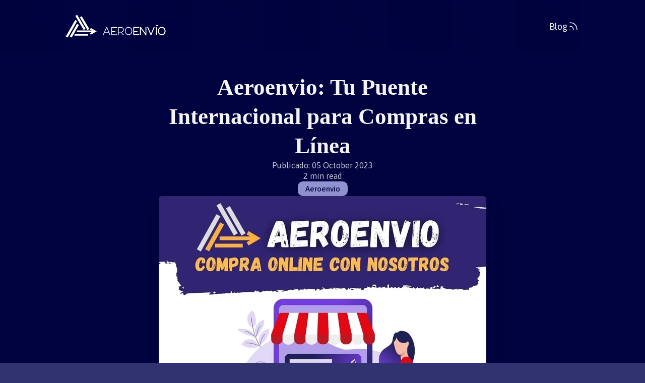

--- FILE ---
content_type: text/html
request_url: https://blog.aeroenvio.com/que-es-aeroenvio/
body_size: 11092
content:
<!DOCTYPE html>
<html lang="en">
	<head>
		<meta charset="utf-8" />

		<!-- Favicon -->
		<link
			rel="apple-touch-icon"
			sizes="180x180"
			href="/favicons/apple-touch-icon.png"
		/>
		<link
			rel="icon"
			type="image/png"
			sizes="32x32"
			href="/favicons/favicon-32x32.png"
		/>
		<link
			rel="icon"
			type="image/png"
			sizes="16x16"
			href="/favicons/favicon-16x16.png"
		/>
		<link rel="manifest" href="/favicons/site.webmanifest" />
		<link
			rel="mask-icon"
			href="/favicons/safari-pinned-tab.svg"
			color="#0ca4a5"
		/>
		<link rel="shortcut icon" href="/favicons/favicon.ico" />
		<link rel="icon" href="/favicons/favicon.png" />

		<!-- Tell browser this site is responsive -->
		<meta name="viewport" content="width=device-width, initial-scale=1" />
		<!-- Tell browser this site supports light and dark mode -->
		<meta name="color-scheme" content="light dark" />
		<!-- Color for browser url bar in mobile/Safari -->
		<meta name="theme-color" media="(prefers-color-scheme: light)" content="#b28cf2" />
		<meta name="theme-color" media="(prefers-color-scheme: dark)" content="#4612A1" />
		<!-- Disable Google FLOC -->
		<meta http-equiv="Permissions-Policy" content="interest-cohort=()" />
		<link rel="sitemap" type="application/xml" title="Sitemap" href="/sitemap.xml" />

		<script>
			// Calling this here so that it loads as quickly as possible
			// Avoiding a flash of light mode in case dark mode is used
			const theme = localStorage.getItem('theme-preference') || 'auto';
			document.firstElementChild?.setAttribute('data-theme', theme);
		</script>

		<!-- Google Tag Manager -->
		<script>
			(function (w, d, s, l, i) {
				w[l] = w[l] || [];
				w[l].push({ 'gtm.start': new Date().getTime(), event: 'gtm.js' });
				var f = d.getElementsByTagName(s)[0],
					j = d.createElement(s),
					dl = l != 'dataLayer' ? '&l=' + l : '';
				j.async = true;
				j.src = 'https://www.googletagmanager.com/gtm.js?id=' + i + dl;
				f.parentNode.insertBefore(j, f);
			})(window, document, 'script', 'dataLayer', 'GTM-TPGT8D3Q');
		</script>
		
		<!-- End Google Tag Manager -->

		
		<link href="/_app/immutable/assets/0.17ccb45e.css" rel="stylesheet">
		<link href="/_app/immutable/assets/2.f2dbd00e.css" rel="stylesheet">
		<link href="/_app/immutable/assets/ContentSection.5ef43dbb.css" rel="stylesheet">
		<link href="/_app/immutable/assets/Image.0954db74.css" rel="stylesheet">
		<link href="/_app/immutable/assets/Footer.8ba3a909.css" rel="stylesheet">
		<link rel="modulepreload" href="/_app/immutable/entry/start.1861caf3.js">
		<link rel="modulepreload" href="/_app/immutable/chunks/index.c3bdc0f9.js">
		<link rel="modulepreload" href="/_app/immutable/chunks/index.3f5d4ea7.js">
		<link rel="modulepreload" href="/_app/immutable/entry/app.6692e2f0.js">
		<link rel="modulepreload" href="/_app/immutable/nodes/0.6fec148c.js">
		<link rel="modulepreload" href="/_app/immutable/nodes/2.e8a14b38.js">
		<link rel="modulepreload" href="/_app/immutable/chunks/ContentSection.4a972c4a.js">
		<link rel="modulepreload" href="/_app/immutable/chunks/regex.7dfa9b23.js">
		<link rel="modulepreload" href="/_app/immutable/chunks/Footer.729b4fac.js">
		<link rel="modulepreload" href="/_app/immutable/chunks/meta.09985c63.js">
		<link rel="modulepreload" href="/_app/immutable/nodes/16.a2f943b4.js"><title>Aeroenvio: Tu Puente Internacional para Compras en Línea - Aeroenvio Blog | Compra en Amazon y Shein para Cuba </title><!-- HEAD_svelte-1iphmvs_START --><meta name="keywords" content="Aeroenvio, aeroenvio, comprar en amazon, comprar en shein, enviar paquetes a cuba, shein para Cubba, enviar paquetes a cuba, compra en amazon con mlc, compra en amazon desde cuba">

		<meta name="description" content="Conoce qué es Aeroenvio, cómo funciona y sus beneficios">
		<meta property="og:description" content="Conoce qué es Aeroenvio, cómo funciona y sus beneficios">
		<meta name="twitter:description" content="Conoce qué es Aeroenvio, cómo funciona y sus beneficios">
		<link rel="canonical" href="https://blog.aeroenvio.com/que-es-aeroenvio">

		
		<meta property="og:title" content="Aeroenvio: Tu Puente Internacional para Compras en Línea - Aeroenvio Blog | Compra en Amazon y Shein para Cuba ">
		<meta name="twitter:title" content="Aeroenvio: Tu Puente Internacional para Compras en Línea - Aeroenvio Blog | Compra en Amazon y Shein para Cuba ">

		<meta property="og:image" content="https://blog.aeroenvio.com/images/posts/aeroenvio.png">
			<meta name="twitter:image" content="https://blog.aeroenvio.com/images/posts/aeroenvio.png">

		<!-- HTML_TAG_START -->
        <script type="application/ld+json">
          {
  "@context": "https://schema.org",
  "@type": "BlogPosting",
  "headline": "Aeroenvio: Tu Puente Internacional para Compras en Línea",
  "url": "https://blog.aeroenvio.com/que-es-aeroenvio",
  "datePublished": "2023-10-05T12:55:27.154Z",
  "dateModified": "2023-10-05T12:55:27.154Z",
  "author": {
    "@type": "Organization",
    "name": "Aeroenvio",
    "url": "https://aeroenvio.com/sobre-aeroenvio",
    "logo": {
      "@type": "ImageObject",
      "url": "https://aeroenvio.com/mstile-150x150.png"
    },
    "sameAs": [
      "https://www.facebook.com/aeroenvio",
      "https://www.instagram.com/aeroenvio"
    ]
  },
  "publisher": {
    "@type": "Organization",
    "name": "Aeroenvio",
    "url": "https://aeroenvio.com/sobre-aeroenvio",
    "logo": {
      "@type": "ImageObject",
      "url": "https://aeroenvio.com/mstile-150x150.png"
    }
  },
  "description": "Conoce qué es Aeroenvio, cómo funciona y sus beneficios",
  "articleBody": "<p>En un mundo cada vez más globalizado, las compras en línea han transformado la forma en que vivimos, trabajamos y jugamos. Pero, ¿alguna vez has querido comprar algo en línea solo para descubrir que el producto no se envía a tu país o que los costos de envío son exorbitantes? Aquí es donde entra Aeroenvio, un innovador servicio que pretende revolucionar la experiencia de compras en línea a nivel internacional.</p>\n<h3 id=\"qué-es-aeroenvio\"><a class=\"heading-link\" title=\"Permalink\" aria-hidden=\"true\" href=\"#qué-es-aeroenvio\"><span>#</span></a><strong>¿Qué es Aeroenvio?</strong></h3>\n<p>Aeroenvio es una plataforma de intermediación y logística que facilita la compra y envío de productos desde tiendas en línea, específicamente Amazon.com, hacia cualquier lugar de Cuba. Funciona como un puente, permitiendo a los cubanos adquirir productos que, de otra forma, no estarían disponibles o serían difíciles de conseguir debido a restricciones de envío.</p>\n<h3 id=\"cómo-funciona\"><a class=\"heading-link\" title=\"Permalink\" aria-hidden=\"true\" href=\"#cómo-funciona\"><span>#</span></a><strong>¿Cómo Funciona?</strong></h3>\n<p>El proceso es simple y se basa en unos pocos pasos:</p>\n<ol><li><p><strong>Selección del Producto:</strong> Puedes buscar el producto deseado directamente en Aeroenvio o, si ya tienes un producto en mente en Amazon.com, puedes copiar y pegar el enlace en Aeroenvio.</p></li>\n<li><p><strong>Clasificación y Costos:</strong> Una vez seleccionado el producto, Aeroenvio te ayuda a clasificarlo según las regulaciones aduanales pertinentes y te proporciona un cálculo de los costos totales, incluidos impuestos y tarifas de envío.</p></li>\n<li><p><strong>Pago y Envío:</strong> Realizas el pago de forma segura a través de la plataforma, y Aeroenvio se encarga de toda la logística: desde la compra hasta el envío internacional.</p></li>\n<li><p><strong>Seguimiento:</strong> Una vez que tu producto esté en camino, puedes monitorear su estado y progreso a través de la plataforma de Aeroenvio hasta que llegue a tus manos.</p></li></ol>\n<h3 id=\"beneficios-de-aeroenvio\"><a class=\"heading-link\" title=\"Permalink\" aria-hidden=\"true\" href=\"#beneficios-de-aeroenvio\"><span>#</span></a><strong>Beneficios de Aeroenvio</strong></h3>\n<ul><li><p><strong>Acceso Global:</strong> Abre las puertas a un catálogo global de productos, eliminando las barreras geográficas de las compras en línea.</p></li>\n<li><p><strong>Costos Claros:</strong> Sin sorpresas ni cargos ocultos. Siempre sabrás el costo total, incluidos los impuestos y tarifas de envío.</p></li>\n<li><p><strong>Seguridad y Confianza:</strong> Con mecanismos de pago seguros y la posibilidad de rastrear tu paquete , siempre estarás informado y seguro de tu compra.</p></li>\n<li><p><strong>Atención al Cliente:</strong> Si tienes dudas o enfrentas cualquier problema, el equipo de Aeroenvio está listo para ayudarte en cada paso del proceso.</p></li></ul>\n<p>En resumen, Aeroenvio no es solo un servicio de envío; es una solución integral para los cubanos amantes de las compras en línea que desean acceder a un mundo más amplio de productos sin las complicaciones habituales asociadas con el envío internacional. Con Aeroenvio, el mundo está literalmente a tu alcance. ¡Felices compras!</p>",
  "image": "https://blog.aeroenvio.com/images/posts/aeroenvio.png",
  "inLanguage": "es",
  "breadcrumb": {
    "@type": "BreadcrumbList",
    "itemListElement": [
      {
        "@type": "ListItem",
        "position": 1,
        "item": {
          "@id": "https://blog.aeroenvio.com",
          "name": "Aeroenvio Blog Inicio"
        }
      },
      {
        "@type": "ListItem",
        "position": 2,
        "item": {
          "@id": "https://blog.aeroenvio.com/blog",
          "name": "Aeroenvio Blog"
        }
      },
      {
        "@type": "ListItem",
        "position": 3,
        "item": {
          "@id": "https://blog.aeroenvio.com/que-es-aeroenvio",
          "name": "Aeroenvio: Tu Puente Internacional para Compras en Línea"
        }
      }
    ]
  }
}
        </script>
      <!-- HTML_TAG_END --><!-- HEAD_svelte-1iphmvs_END -->
	</head>
	
	<body data-sveltekit-preload-data="hover">
		<!-- Google Tag Manager (noscript) -->
		<noscript
			><iframe
				src="https://www.googletagmanager.com/ns.html?id=GTM-TPGT8D3Q"
				height="0"
				width="0"
				style="display: none; visibility: hidden"
			></iframe
		></noscript>
		<!-- End Google Tag Manager (noscript) -->
		<div id="svelte-root">



<div class="article-layout svelte-yi6mc0"><header class="svelte-1gvg2a4 has-background"><nav class="container svelte-1gvg2a4"><a class="logo svelte-1gvg2a4" href="/" aria-label="Site logo"><div class="logo svelte-qu2viy animated"><svg width="199" height="46" viewBox="0 0 199 46" fill="none" xmlns="http://www.w3.org/2000/svg"><path d="M91.078 40.4515H102.345V39.214H92.3469V34.3343H99.0678V33.0827H92.3469V25.8968H102.345V24.6733H91.078V40.4515Z" fill="white"></path><path d="M111.589 35.2343C112.756 34.9811 113.804 34.3378 114.564 33.4087C115.323 32.4797 115.749 31.3192 115.772 30.1155C115.772 26.4171 112.719 24.6733 109.093 24.6733H104.478V40.4374H105.761V35.5577H107.364C107.894 35.5577 109.567 35.5577 110.334 35.4733C111.196 37.4436 112.551 39.1542 114.266 40.4374H116.469C114.407 39.1794 112.72 37.3814 111.589 35.2343ZM108.8 34.3343H105.733V25.8968H109.079C112.035 25.8968 114.503 27.303 114.503 30.1155C114.503 32.928 111.757 34.3343 108.828 34.3343H108.8Z" fill="white"></path><path d="M19.3379 10.7656L0.5 43.4891L4.25085 45.5L23.0887 12.7766L19.3379 10.7656Z" fill="white"></path><path d="M47.281 28.5547L32.2079 3.21411L28.4849 5.2813L43.5441 30.6219L47.281 28.5547Z" fill="white"></path><path d="M39.849 28.5125L23.1863 0.5L19.4634 2.56719L36.1121 30.5797L39.849 28.5125Z" fill="white"></path><path d="M81.2199 24.4062L74.1225 40.4375H75.5169C75.8237 39.6922 76.2977 38.75 76.6603 37.9484C76.8555 37.5125 77.1204 36.9781 77.3017 36.5422H86.0025L87.6758 40.4516H89.0701L82.2377 24.4062H81.2199ZM77.7479 35.3047L81.7358 26.5016C83.0186 29.6094 84.1759 32.2109 85.4727 35.3047H77.7479Z" fill="white"></path><path d="M125.17 24.6733C120.346 24.6733 117.961 28.6108 117.961 32.5483C117.961 36.4858 120.415 40.4374 125.212 40.4374C130.009 40.4374 132.421 36.514 132.421 32.5765C132.421 28.639 130.023 24.6733 125.17 24.6733ZM125.17 39.214C121.141 39.214 119.188 35.9093 119.188 32.6187C119.188 29.328 121.182 25.8968 125.045 25.8968C128.907 25.8968 131.054 29.2155 131.054 32.5343C131.054 35.853 129.061 39.214 125.212 39.214H125.17Z" fill="white"></path><path d="M184.054 21.0032H179.341V22.3532H184.054V21.0032Z" fill="white"></path><path d="M22.9075 18.4155L8.53156 43.3905L12.2824 45.4015L26.6583 20.4265L22.9075 18.4155Z" fill="white"></path><path d="M190.956 24.4062C185.797 24.4062 183.441 28.625 183.441 32.5625C183.441 36.5 185.811 40.7469 190.998 40.7469C196.185 40.7469 198.5 36.5281 198.5 32.5906C198.5 28.6531 196.144 24.4062 190.956 24.4062ZM190.956 38.9469C187.038 38.9469 185.254 35.6703 185.254 32.6328C185.254 29.5953 187.164 26.2063 190.831 26.2063C194.763 26.2063 196.548 29.4828 196.548 32.5484C196.548 35.6141 194.666 38.9328 190.998 38.9328L190.956 38.9469Z" fill="white"></path><path d="M181.238 24.3921H179.355V40.7327H181.238V24.3921Z" fill="white"></path><path d="M48.4244 29.5251L51.9103 31.522H22.4334V34.9954H51.7569L48.4244 36.8938L50.2649 39.8892L61.9079 33.2235L50.2649 26.5298L48.4244 29.5251Z" fill="white"></path><path d="M134.401 40.7327H146.253V38.9327H136.256V34.6155H142.976V32.8015H136.256V26.1921H146.253V24.3921H134.401V40.7327Z" fill="white"></path><path d="M158.705 37.3577L149.53 24.4202H147.801V40.7327H149.669V27.7671L158.775 40.6062L158.872 40.7327H160.559V24.3921H158.705V37.3577Z" fill="white"></path><path d="M44.6735 38.272H17.8738V41.7454H44.6735V38.272Z" fill="white"></path><path d="M169.539 37.7796L163.836 24.3921H161.828L168.744 40.7327H170.32L177.194 24.3921H175.2L169.539 37.7796Z" fill="white"></path></svg>
</div></a>
		<div class="links svelte-1gvg2a4"><a href="/blog" class="svelte-1gvg2a4">Blog</a>
			<a href="/rss.xml" target="_blank" rel="noopener noreferrer" title="Subscribe to my RSS Feed" class="svelte-1llmev"><svg width="100%" height="100%" stroke-width="1.5" viewBox="0 0 24 24" fill="none" xmlns="http://www.w3.org/2000/svg"><path d="M12 19C12 14.8 9.2 12 5 12" stroke="currentColor" stroke-linecap="round" stroke-linejoin="round"></path><path d="M19 19C19 10.6 13.4 5 5 5" stroke="currentColor" stroke-linecap="round" stroke-linejoin="round"></path><path d="M5 19.01L5.01 18.9989" stroke="currentColor" stroke-linecap="round" stroke-linejoin="round"></path></svg></a></div></nav>
</header>
	<main><article id="article-content" class="svelte-yi6mc0"><div class="header svelte-yi6mc0"><h1>Aeroenvio: Tu Puente Internacional para Compras en Línea</h1>
					<div class="note svelte-yi6mc0">Publicado: 05 October 2023</div>
					
					<div class="note svelte-yi6mc0">2 min read</div>
					<div class="tags svelte-yi6mc0"><div class="tag primary svelte-1xh8qlg">Aeroenvio</div></div></div>
			<div class="cover-image svelte-yi6mc0"><img srcset="/images/posts/aeroenvio.webp, /images/posts/aeroenvio.png" src="/images/posts/aeroenvio.png" alt="Aeroenvio: Tu Puente Internacional para Compras en Línea" loading="lazy" decoding="async" class="svelte-1ykl0dj"></div>
			<div class="content svelte-yi6mc0"><p>En un mundo cada vez más globalizado, las compras en línea han transformado la forma en que vivimos, trabajamos y jugamos. Pero, ¿alguna vez has querido comprar algo en línea solo para descubrir que el producto no se envía a tu país o que los costos de envío son exorbitantes? Aquí es donde entra Aeroenvio, un innovador servicio que pretende revolucionar la experiencia de compras en línea a nivel internacional.</p>
<h3 id="qué-es-aeroenvio"><a class="heading-link" title="Permalink" aria-hidden="true" href="#qué-es-aeroenvio"><span>#</span></a><strong>¿Qué es Aeroenvio?</strong></h3>
<p>Aeroenvio es una plataforma de intermediación y logística que facilita la compra y envío de productos desde tiendas en línea, específicamente Amazon.com, hacia cualquier lugar de Cuba. Funciona como un puente, permitiendo a los cubanos adquirir productos que, de otra forma, no estarían disponibles o serían difíciles de conseguir debido a restricciones de envío.</p>
<h3 id="cómo-funciona"><a class="heading-link" title="Permalink" aria-hidden="true" href="#cómo-funciona"><span>#</span></a><strong>¿Cómo Funciona?</strong></h3>
<p>El proceso es simple y se basa en unos pocos pasos:</p>
<ol><li><p><strong>Selección del Producto:</strong> Puedes buscar el producto deseado directamente en Aeroenvio o, si ya tienes un producto en mente en Amazon.com, puedes copiar y pegar el enlace en Aeroenvio.</p></li>
<li><p><strong>Clasificación y Costos:</strong> Una vez seleccionado el producto, Aeroenvio te ayuda a clasificarlo según las regulaciones aduanales pertinentes y te proporciona un cálculo de los costos totales, incluidos impuestos y tarifas de envío.</p></li>
<li><p><strong>Pago y Envío:</strong> Realizas el pago de forma segura a través de la plataforma, y Aeroenvio se encarga de toda la logística: desde la compra hasta el envío internacional.</p></li>
<li><p><strong>Seguimiento:</strong> Una vez que tu producto esté en camino, puedes monitorear su estado y progreso a través de la plataforma de Aeroenvio hasta que llegue a tus manos.</p></li></ol>
<h3 id="beneficios-de-aeroenvio"><a class="heading-link" title="Permalink" aria-hidden="true" href="#beneficios-de-aeroenvio"><span>#</span></a><strong>Beneficios de Aeroenvio</strong></h3>
<ul><li><p><strong>Acceso Global:</strong> Abre las puertas a un catálogo global de productos, eliminando las barreras geográficas de las compras en línea.</p></li>
<li><p><strong>Costos Claros:</strong> Sin sorpresas ni cargos ocultos. Siempre sabrás el costo total, incluidos los impuestos y tarifas de envío.</p></li>
<li><p><strong>Seguridad y Confianza:</strong> Con mecanismos de pago seguros y la posibilidad de rastrear tu paquete , siempre estarás informado y seguro de tu compra.</p></li>
<li><p><strong>Atención al Cliente:</strong> Si tienes dudas o enfrentas cualquier problema, el equipo de Aeroenvio está listo para ayudarte en cada paso del proceso.</p></li></ul>
<p>En resumen, Aeroenvio no es solo un servicio de envío; es una solución integral para los cubanos amantes de las compras en línea que desean acceder a un mundo más amplio de productos sin las complicaciones habituales asociadas con el envío internacional. Con Aeroenvio, el mundo está literalmente a tu alcance. ¡Felices compras!</p></div></article>
		<div class="container"><section id="related-posts" class="content-section top svelte-thrcsl"><div class="title-area svelte-thrcsl"><div class="text svelte-thrcsl"><h2 class="svelte-thrcsl">Artículos relacionados</h2>
				</div>
		</div>
	<div class="content-area svelte-thrcsl"><div class="simple-grid svelte-ypk0wh"><a class="card blog-post-card no-image svelte-rno72a" href="/aeroenvio-eleccion-ideal-sobre-otras-plataformas" target="_self" data-sveltekit-preload-data><div class="image svelte-rno72a"><div class="image" slot="image"></div></div>

	
	<div class="body svelte-rno72a"><div class="content svelte-rno72a"><div class="content svelte-1i7t6gt" slot="content"><p class="title svelte-1i7t6gt">Descubre la Diferencia: ¿Por qué Aeroenvío es la Elección Ideal sobre otras Plataformas Online?</p>
		<div class="note svelte-1i7t6gt">3 min read</div>
		<p class="text svelte-1i7t6gt">Descubre por qué Aeroenvío es la mejor plataforma de compras online comparada con otras plataformas como Revolico.</p></div></div>
		<div class="footer"><div class="footer svelte-1i7t6gt" slot="footer"><div class="tags svelte-1i7t6gt"><div class="tag primary svelte-1xh8qlg">Aeroenvio</div><div class="tag primary svelte-1xh8qlg">Compras online</div></div></div></div></div>
</a><a class="card blog-post-card no-image svelte-rno72a" href="/aeroenvio-shein" target="_self" data-sveltekit-preload-data><div class="image svelte-rno72a"><div class="image" slot="image"></div></div>

	
	<div class="body svelte-rno72a"><div class="content svelte-rno72a"><div class="content svelte-1i7t6gt" slot="content"><p class="title svelte-1i7t6gt">Aeroenvío y Shein: Compras en Línea Más Fáciles en Cuba</p>
		<div class="note svelte-1i7t6gt">2 min read</div>
		<p class="text svelte-1i7t6gt">Descubre cómo Aeroenvío facilita la compra en Shein para los cubanos. Compras seguras, envíos rápidos y acceso directo a la moda de Shein.</p></div></div>
		<div class="footer"><div class="footer svelte-1i7t6gt" slot="footer"><div class="tags svelte-1i7t6gt"><div class="tag primary svelte-1xh8qlg">Aeroenvio</div><div class="tag primary svelte-1xh8qlg">Shein</div></div></div></div></div>
</a><a class="card blog-post-card no-image svelte-rno72a" href="/detalles-envio-maritimo" target="_self" data-sveltekit-preload-data><div class="image svelte-rno72a"><div class="image" slot="image"></div></div>

	
	<div class="body svelte-rno72a"><div class="content svelte-rno72a"><div class="content svelte-1i7t6gt" slot="content"><p class="title svelte-1i7t6gt">Envío Marítimo Acelerado a Cuba con Aeroenvío: ¡Tu Opción Más Económica! (Desde $2.69/lb VIP)</p>
		<div class="note svelte-1i7t6gt">3 min read</div>
		<p class="text svelte-1i7t6gt">Descubre los detalles del Envío Marítimo Acelerado de Aeroenvío a Cuba. La forma más económica ($2.99/lb base, o menos con VIP) y segura para tus compras internacionales. ¡Ahorra más!</p></div></div>
		<div class="footer"><div class="footer svelte-1i7t6gt" slot="footer"><div class="tags svelte-1i7t6gt"><div class="tag primary svelte-1xh8qlg">Opciones de envío</div><div class="tag primary svelte-1xh8qlg">Aeroenvio</div></div></div></div></div>
</a></div></div>
</section></div></main>
	<footer class="svelte-1m94jhe"><div class="wave"><svg width="100%" height="120" viewBox="0 0 1440 120" fill="none" style="transform: scale(-1,-1)" xmlns="http://www.w3.org/2000/svg" preserveAspectRatio="xMidYMid slice" class="footer__wave"><path d="M0 0L48 8.875C96 17.9167 192 35.4167 288 53.3333C384 71.25 480 88.75 576 82.2083C672 75.4167 768 44.5833 864 26.6667C960 8.75 1056 4.58333 1152 11.125C1248 17.9167 1344 35.4167 1392 44.4583L1440 53.3333V120H1392C1344 120 1248 120 1152 120C1056 120 960 120 864 120C768 120 672 120 576 120C480 120 384 120 288 120C192 120 96 120 48 120H0V0Z" fill="var(--body-background-color)"></path></svg></div>
	<div class="content svelte-1m94jhe"><div class="copyright">Copyright @ Aeroenvio 2023. All rights reserved.</div>
		<div class="credits svelte-1m94jhe">Powered by <a href="https://kit.svelte.dev/" target="_blank" rel="noopener noreferrer" class="svelte-1m94jhe">SvelteKit</a>. Icons by
			<a href="https://iconoir.com/" target="_blank" rel="noopener noreferrer" class="svelte-1m94jhe">Iconoir</a>.
		</div>
		<div class="socials svelte-1m94jhe"><div class="socials svelte-t4kqcq">
	
	
	<a href="#" target="_blank" rel="noopener noreferrer" title="Síguenos en Facebook" class="svelte-t4kqcq"><svg xmlns="http://www.w3.org/2000/svg" width="24px" height="24px" fill="none" stroke-width="1.5" viewBox="0 0 24 24" color="currentColor"><path stroke="currentColor" stroke-width="1.5" stroke-linecap="round" stroke-linejoin="round" d="M21 8v8a5 5 0 0 1-5 5H8a5 5 0 0 1-5-5V8a5 5 0 0 1 5-5h8a5 5 0 0 1 5 5Z"></path><path stroke="currentColor" stroke-width="1.5" stroke-linecap="round" stroke-linejoin="round" d="M11 21v-9c0-2.188.5-4 4-4M9 13h6"></path></svg></a>
	<a href="mailto:contact@aeroenvio.com" target="_blank" rel="noopener noreferrer" title="Contactanos" class="svelte-t4kqcq"><svg width="100%" height="100%" stroke-width="1.5" viewBox="0 0 24 24" fill="none" xmlns="http://www.w3.org/2000/svg"><path d="M7 9L12 12.5L17 9" stroke="currentColor" stroke-linecap="round" stroke-linejoin="round"></path><path d="M2 17V7C2 5.89543 2.89543 5 4 5H20C21.1046 5 22 5.89543 22 7V17C22 18.1046 21.1046 19 20 19H4C2.89543 19 2 18.1046 2 17Z" stroke="currentColor" stroke-width="1.5"></path></svg></a>
</div>
			<a href="/rss.xml" target="_blank" rel="noopener noreferrer" title="Subscribe to my RSS Feed" class="svelte-1llmev"><svg width="100%" height="100%" stroke-width="1.5" viewBox="0 0 24 24" fill="none" xmlns="http://www.w3.org/2000/svg"><path d="M12 19C12 14.8 9.2 12 5 12" stroke="currentColor" stroke-linecap="round" stroke-linejoin="round"></path><path d="M19 19C19 10.6 13.4 5 5 5" stroke="currentColor" stroke-linecap="round" stroke-linejoin="round"></path><path d="M5 19.01L5.01 18.9989" stroke="currentColor" stroke-linecap="round" stroke-linejoin="round"></path></svg></a></div></div>
</footer>
</div>

			
			<script>
				{
					__sveltekit_9yyv4u = {
						base: "",
						env: {}
					};

					const element = document.currentScript.parentElement;

					const data = [{"type":"data","data":null,"uses":{}},{"type":"data","data":{post:{slug:"que-es-aeroenvio",title:"Aeroenvio: Tu Puente Internacional para Compras en Línea",date:"2023-10-05T12:55:27.154Z",excerpt:"Conoce qué es Aeroenvio, cómo funciona y sus beneficios",coverImage:"/images/posts/aeroenvio.png",tags:["Aeroenvio"],html:"\u003Cp>En un mundo cada vez más globalizado, las compras en línea han transformado la forma en que vivimos, trabajamos y jugamos. Pero, ¿alguna vez has querido comprar algo en línea solo para descubrir que el producto no se envía a tu país o que los costos de envío son exorbitantes? Aquí es donde entra Aeroenvio, un innovador servicio que pretende revolucionar la experiencia de compras en línea a nivel internacional.\u003C/p>\n\u003Ch3 id=\"qué-es-aeroenvio\">\u003Ca class=\"heading-link\" title=\"Permalink\" aria-hidden=\"true\" href=\"#qué-es-aeroenvio\">\u003Cspan>#\u003C/span>\u003C/a>\u003Cstrong>¿Qué es Aeroenvio?\u003C/strong>\u003C/h3>\n\u003Cp>Aeroenvio es una plataforma de intermediación y logística que facilita la compra y envío de productos desde tiendas en línea, específicamente Amazon.com, hacia cualquier lugar de Cuba. Funciona como un puente, permitiendo a los cubanos adquirir productos que, de otra forma, no estarían disponibles o serían difíciles de conseguir debido a restricciones de envío.\u003C/p>\n\u003Ch3 id=\"cómo-funciona\">\u003Ca class=\"heading-link\" title=\"Permalink\" aria-hidden=\"true\" href=\"#cómo-funciona\">\u003Cspan>#\u003C/span>\u003C/a>\u003Cstrong>¿Cómo Funciona?\u003C/strong>\u003C/h3>\n\u003Cp>El proceso es simple y se basa en unos pocos pasos:\u003C/p>\n\u003Col>\u003Cli>\u003Cp>\u003Cstrong>Selección del Producto:\u003C/strong> Puedes buscar el producto deseado directamente en Aeroenvio o, si ya tienes un producto en mente en Amazon.com, puedes copiar y pegar el enlace en Aeroenvio.\u003C/p>\u003C/li>\n\u003Cli>\u003Cp>\u003Cstrong>Clasificación y Costos:\u003C/strong> Una vez seleccionado el producto, Aeroenvio te ayuda a clasificarlo según las regulaciones aduanales pertinentes y te proporciona un cálculo de los costos totales, incluidos impuestos y tarifas de envío.\u003C/p>\u003C/li>\n\u003Cli>\u003Cp>\u003Cstrong>Pago y Envío:\u003C/strong> Realizas el pago de forma segura a través de la plataforma, y Aeroenvio se encarga de toda la logística: desde la compra hasta el envío internacional.\u003C/p>\u003C/li>\n\u003Cli>\u003Cp>\u003Cstrong>Seguimiento:\u003C/strong> Una vez que tu producto esté en camino, puedes monitorear su estado y progreso a través de la plataforma de Aeroenvio hasta que llegue a tus manos.\u003C/p>\u003C/li>\u003C/ol>\n\u003Ch3 id=\"beneficios-de-aeroenvio\">\u003Ca class=\"heading-link\" title=\"Permalink\" aria-hidden=\"true\" href=\"#beneficios-de-aeroenvio\">\u003Cspan>#\u003C/span>\u003C/a>\u003Cstrong>Beneficios de Aeroenvio\u003C/strong>\u003C/h3>\n\u003Cul>\u003Cli>\u003Cp>\u003Cstrong>Acceso Global:\u003C/strong> Abre las puertas a un catálogo global de productos, eliminando las barreras geográficas de las compras en línea.\u003C/p>\u003C/li>\n\u003Cli>\u003Cp>\u003Cstrong>Costos Claros:\u003C/strong> Sin sorpresas ni cargos ocultos. Siempre sabrás el costo total, incluidos los impuestos y tarifas de envío.\u003C/p>\u003C/li>\n\u003Cli>\u003Cp>\u003Cstrong>Seguridad y Confianza:\u003C/strong> Con mecanismos de pago seguros y la posibilidad de rastrear tu paquete , siempre estarás informado y seguro de tu compra.\u003C/p>\u003C/li>\n\u003Cli>\u003Cp>\u003Cstrong>Atención al Cliente:\u003C/strong> Si tienes dudas o enfrentas cualquier problema, el equipo de Aeroenvio está listo para ayudarte en cada paso del proceso.\u003C/p>\u003C/li>\u003C/ul>\n\u003Cp>En resumen, Aeroenvio no es solo un servicio de envío; es una solución integral para los cubanos amantes de las compras en línea que desean acceder a un mundo más amplio de productos sin las complicaciones habituales asociadas con el envío internacional. Con Aeroenvio, el mundo está literalmente a tu alcance. ¡Felices compras!\u003C/p>",readingTime:"2 min read",relatedPosts:[{slug:"aeroenvio-eleccion-ideal-sobre-otras-plataformas",title:"Descubre la Diferencia: ¿Por qué Aeroenvío es la Elección Ideal sobre otras Plataformas Online?",date:"2023-10-24T11:55:21.800Z",updated:"2023-11-02T11:55:21.800Z",excerpt:"Descubre por qué Aeroenvío es la mejor plataforma de compras online comparada con otras plataformas como Revolico.",coverImage:"/images/posts/rosy_enrique_televisor_aeroenvio.png",tags:["Aeroenvio","Compras online","Comparativa","Historia de Usuarios"],keywords:["Aeroenvío","Revolico","compras online","plataforma de compras","comparativa","televisor Smart","Amazon","envíos a Cuba","Historia de Usuarios"],html:"\u003Cp>Rosy y Enrique, como muchos otros, deseaban un televisor moderno de pantalla plana, sin tener una marca o modelo en particular en mente. Tras un tiempo ahorrando, decidieron explorar las opciones disponibles en las plataformas online. Al principio, exploraron \u003Ca href=\"https://www.revolico.com/\" target=\"_blank\" rel=\"noopener noreferrer\">Revolico\u003C/a>, una plataforma popular en Cuba para anuncios clasificados, donde los usuarios pueden comprar y vender una variedad de productos, desde móviles hasta casas. Sin embargo, no encontraron lo que buscaban.\u003C/p>\n\u003Cp>Fue entonces cuando descubrieron \u003Ca href=\"https://aeroenvio.com/\" target=\"_blank\" rel=\"noopener noreferrer\">Aeroenvío\u003C/a>, una plataforma que les permitió acceder a la vasta gama de productos disponibles en Amazon, la tienda online líder a nivel mundial. Aeroenvío permitió a Rosy y Enrique explorar una amplia variedad de marcas y modelos, todos bajo un mismo techo digital.\u003C/p>\n\u003Cp>El verdadero asombro llegó cuando descubrieron que podrían ahorrar más de 200 dólares en la compra de su televisor a través de Aeroenvío. Compararon los precios y se dieron cuenta que, por ejemplo, un televisor Smart de 55 pulgadas que en Revolico oscila entre 700 y 750 USD, en Aeroenvío, con la variedad y ofertas de Amazon, tenía un precio mucho más atractivo, rondando los 450 USD.\u003C/p>\n\u003Cp>No sólo encontraron un precio más accesible, sino que también descubrieron una experiencia de compra segura, confiable y con múltiples opciones de pago. La diversidad de productos en Aeroenvío, sumado a las ventajosas tarifas y las facilidades de pago, les brindó una experiencia de compra inigualable.\u003C/p>\n\u003Cp>La alegría de Rosy y Enrique fue palpable al descubrir la ventaja económica y la calidad del producto adquirido a través de Aeroenvío. Y como ellos, muchos otros han vivido la experiencia satisfactoria de comprar en Aeroenvío, accediendo a una amplia, diversa y atractiva oferta de productos que Amazon proporciona.\u003C/p>\n\u003Cp>Con Aeroenvío, no sólo obtienes acceso a productos de calidad y modernos, sino que también disfrutas de precios más bajos y métodos de pago flexibles. La seguridad y responsabilidad en el proceso de compra son garantizados, haciendo de Aeroenvío la plataforma preferida por encima de otras opciones en el mercado online.\u003C/p>\n\u003Cp>Las ofertas especiales y descuentos disponibles en Aeroenvío están diseñados para hacer tu experiencia de compra aún más gratificante. ¡Descubre la diferencia por ti mismo y elige Aeroenvío para tus compras en línea, tal como lo hicieron Rosy y Enrique!\u003C/p>\n\u003Cp>Aeroenvío no sólo promete, sino que cumple, garantizando calidad, modernidad, y economía en todas tus compras. ¡Explora Aeroenvío hoy y descubre una nueva manera de comprar en línea!\u003C/p>\n\u003Ca href=\"https://aeroenvio.com?utm_source=aeroenvio_blog\" target=\"_blank\" rel=\"noopener noreferrer\" class=\"button style--solid size--medium color--secondary  svelte-6zxw49\" data-sveltekit-preload-data>\u003Cdiv class=\"icon svelte-6zxw49\">\u003Csvg width=\"100%\" height=\"100%\" viewBox=\"0 0 60 46\" fill=\"none\" xmlns=\"http://www.w3.org/2000/svg\">\u003Cpath d=\"M19.3379 10.7656L0.5 43.4891L4.25085 45.5L23.0887 12.7766L19.3379 10.7656Z\" fill=\"white\">\u003C/path>\u003Cpath d=\"M47.281 28.5547L32.2079 3.21411L28.4849 5.2813L43.5441 30.6219L47.281 28.5547Z\" fill=\"white\">\u003C/path>\u003Cpath d=\"M39.849 28.5125L23.1863 0.5L19.4634 2.56719L36.1121 30.5797L39.849 28.5125Z\" fill=\"white\">\u003C/path>\u003Cpath d=\"M22.9075 18.4155L8.53156 43.3905L12.2824 45.4015L26.6583 20.4265L22.9075 18.4155Z\" fill=\"white\">\u003C/path>\u003Cpath d=\"M48.4244 29.5251L51.9103 31.522H22.4334V34.9954H51.7569L48.4244 36.8938L50.2649 39.8892L61.9079 33.2235L50.2649 26.5298L48.4244 29.5251Z\" fill=\"white\">\u003C/path>\u003Cpath d=\"M44.6735 38.272H17.8738V41.7454H44.6735V38.272Z\" fill=\"white\">\u003C/path>\u003C/svg>\u003C/div>\n\tEmpieza a comprar ahora en Aeroenvio\n\t\t\t\n\u003C/a>",readingTime:"3 min read"},{title:"Aeroenvío y Shein: Compras en Línea Más Fáciles en Cuba",slug:"aeroenvio-shein",coverImage:"/images/posts/aeroenvio-shein.png",date:"2023-12-09T10:55:15.361Z",updated:"2023-12-09T10:55:15.361Z",excerpt:"Descubre cómo Aeroenvío facilita la compra en Shein para los cubanos. Compras seguras, envíos rápidos y acceso directo a la moda de Shein.",tags:["Aeroenvio","Shein","Compras en línea"],keywords:["Aeroenvío","Shein","Shein en Cuba","compras en línea","Cuba","moda","envíos internacionales","compras seguras","moda asequible"],html:"\u003Cp>Aeroenvío, un servicio esencial en el mundo de las compras en línea para Cuba, ahora facilita aún más la experiencia de compra en Shein. Esta nueva función en el sitio de Aeroenvío, representada por un botón al lado de la barra de búsqueda, permite a los usuarios cambiar de modo para comprar en Shein en vez de Amazon. Esta integración proporciona un acceso más fácil y seguro a Shein, popular por su ropa asequible y de tendencia.\u003C/p>\n\u003Cp>Es esencial destacar que, con Aeroenvío, los usuarios disfrutarán de dos carritos de compra independientes: uno para Shein y otro para Amazon. Esta separación asegura una experiencia de compra organizada y sin complicaciones.\u003C/p>\n\u003Cp>Aeroenvío, comprometido con la seguridad y la confianza, ofrece un proceso de pago seguro y la capacidad de rastrear los paquetes, manteniendo a los usuarios informados en todo momento. Este servicio es una solución integral para los cubanos apasionados por las compras en línea, deseosos de acceder a una gama más amplia de productos sin los desafíos típicos del envío internacional.\u003C/p>\n\u003Cp>Con la adición de Shein, Aeroenvío expande significativamente las opciones disponibles para sus usuarios. Los pedidos de Shein estarán disponibles a través de Aeroenvío Express, con una tarifa mínima de 3.99 USD para compras que no superen los 35 USD. Los tiempos de entrega varían, con Shein procesando los pedidos entre 10 y 15 días, seguido de la entrega segura y confiable de Aeroenvío.\u003C/p>\n\u003Cp>Esta nueva función no solo facilita la adquisición de productos de Shein en Cuba, sino que también refleja la continua innovación y adaptación de Aeroenvío a las necesidades de sus usuarios. Con Aeroenvío, comprar en Shein se convierte en una experiencia más accesible, segura y conveniente para los cubanos, abriendo puertas a un mundo de moda y estilos variados.\u003C/p>\n\u003Ca href=\"https://aeroenvio.com?provider=SHEIN&amp;utm_source=aeroenvio_blog\" target=\"_blank\" rel=\"noopener noreferrer\" class=\"button style--solid size--medium color--secondary  svelte-6zxw49\" data-sveltekit-preload-data>\n\tIr a Aeroenvio\n\n\u003C/a>",readingTime:"2 min read"},{title:"Envío Marítimo Acelerado a Cuba con Aeroenvío: ¡Tu Opción Más Económica! (Desde $2.69/lb VIP)",slug:"detalles-envio-maritimo",coverImage:"/images/posts/envio-maritimo.jpg",date:"2024-01-22T10:55:15.361Z",updated:"2025-04-10T18:30:00.000Z",excerpt:"Descubre los detalles del Envío Marítimo Acelerado de Aeroenvío a Cuba. La forma más económica ($2.99/lb base, o menos con VIP) y segura para tus compras internacionales. ¡Ahorra más!",tags:["Opciones de envío","Aeroenvio","Envío Marítimo","VIP","Ahorro"],keywords:["envío marítimo Cuba","Aeroenvio marítimo","envíos baratos Cuba","paquetería marítima Cuba","costo envío marítimo Cuba","Aeroenvio tarifas marítimo","compra asistida Cuba","envío económico Cuba","Aeroenvio VIP marítimo","entrega puerta a puerta Cuba","comprar Shein enviar Cuba","comprar Amazon enviar Cuba"],html:"\u003Ch1 id=\"envío-marítimo-acelerado-a-cuba-con-aeroenvío-tu-opción-más-económica\">\u003Ca class=\"heading-link\" title=\"Permalink\" aria-hidden=\"true\" href=\"#envío-marítimo-acelerado-a-cuba-con-aeroenvío-tu-opción-más-económica\">\u003Cspan>#\u003C/span>\u003C/a>Envío Marítimo Acelerado a Cuba con Aeroenvío: ¡Tu Opción Más Económica\u003C/h1>\n\u003Cp>¿Buscas la forma \u003Cstrong>más económica y confiable\u003C/strong> de enviar tus compras internacionales a Cuba? \u003Cstrong>Aeroenvío\u003C/strong> te presenta su servicio estrella para el ahorro: el \u003Cstrong>Envío Marítimo Acelerado\u003C/strong>. Ideal para quienes pueden planificar sus compras y desean maximizar su presupuesto sin sacrificar seguridad ni calidad en la entrega.\u003C/p>\n\u003Cp>Mientras que Aeroenvío también ofrece opciones más rápidas como el Envío Express y el Aéreo Regular, nuestro servicio Marítimo Acelerado está diseñado específicamente para ser la \u003Cstrong>solución más rentable\u003C/strong>.\u003C/p>\n\u003Ch2 id=\"tarifa-increíble-envío-marítimo-desde-299lb\">\u003Ca class=\"heading-link\" title=\"Permalink\" aria-hidden=\"true\" href=\"#tarifa-increíble-envío-marítimo-desde-299lb\">\u003Cspan>#\u003C/span>\u003C/a>Tarifa Increíble: Envío Marítimo desde \u003Cstrong>$2.99/lb\u003C/strong>\u003C/h2>\n\u003Cp>La principal ventaja del Envío Marítimo Acelerado es su precio competitivo. Con una \u003Cstrong>tarifa base actual de solo $2.99 por libra\u003C/strong> (aplicable a envíos consolidados de 6lb o más), representa un ahorro significativo comparado con las opciones aéreas.\u003C/p>\n\u003Cul>\u003Cli>\u003Cstrong>Tiempo Estimado de Entrega:\u003C/strong> 15-30 días (La Habana) / 20-35 días hábiles (resto del país)*.\u003C/li>\n\u003Cli>\u003Cstrong>Ideal para:\u003C/strong> Compras planificadas, artículos no urgentes, maximizar el ahorro.\u003C/li>\u003C/ul>\n\u003Ca href=\"https://aeroenvio.com/tarifas-precios?utm_source=blog&amp;utm_medium=post&amp;utm_campaign=detalle_maritimo_vip\" target=\"_blank\" rel=\"noopener noreferrer\" class=\"button style--solid size--medium color--secondary  svelte-6zxw49\" data-sveltekit-preload-data>\n\tVer Todas las Tarifas\n\n\u003C/a>\n\u003Cp class=\"note\">\u003Cem>*Nota: Los tiempos son estimados y la distribución final en Cuba depende de las transitarias locales colaboradoras.\u003C/em>\u003C/p>\n\u003Ch2 id=\"ahorra-aún-más-en-tu-envío-marítimo-con-el-programa-vip\">\u003Ca class=\"heading-link\" title=\"Permalink\" aria-hidden=\"true\" href=\"#ahorra-aún-más-en-tu-envío-marítimo-con-el-programa-vip\">\u003Cspan>#\u003C/span>\u003C/a>¡Ahorra Aún Más en Tu Envío Marítimo con el Programa VIP\u003C/h2>\n\u003Cp>¡Ser un cliente frecuente de Aeroenvío te permite ahorrar todavía más en tus envíos marítimos! Nuestro \u003Cstrong>Programa VIP\u003C/strong> te recompensa con tarifas exclusivas:\u003C/p>\n\u003Ch3 id=\"tarifas-vip-para-envío-marítimo-acelerado-por-libra\">\u003Ca class=\"heading-link\" title=\"Permalink\" aria-hidden=\"true\" href=\"#tarifas-vip-para-envío-marítimo-acelerado-por-libra\">\u003Cspan>#\u003C/span>\u003C/a>Tarifas VIP para Envío Marítimo Acelerado (por Libra)\u003C/h3>\n\u003Cul style=\"list-style: none; padding-left: 0;\">\u003Cli style=\"margin-bottom: 0.3em;\">Cliente Plata: \u003Cstrong style=\"color: #008000;\">$2.95\u003C/strong>\u003C/li>\n  \u003Cli style=\"margin-bottom: 0.3em;\">Cliente Oro: \u003Cstrong style=\"color: #008000;\">$2.89\u003C/strong>\u003C/li>\n  \u003Cli style=\"margin-bottom: 0.3em;\">Cliente Diamante: ¡Increíblemente bajo a \u003Cstrong style=\"color: #008000;\">$2.69\u003C/strong>!\u003C/li>\u003C/ul>\n\u003Cp>¡Aprovecha estos descuentos y haz que tu opción más económica sea aún mejor!\u003C/p>\n\u003Ca href=\"https://aeroenvio.com/vip?utm_source=blog&amp;utm_medium=post&amp;utm_campaign=detalle_maritimo_vip\" target=\"_blank\" rel=\"noopener noreferrer\" class=\"button style--solid size--medium color--secondary  svelte-6zxw49\" data-sveltekit-preload-data>\n\tDescubre los Beneficios VIP\n\n\u003C/a>\n\u003Ch2 id=\"calidad-y-seguridad-intactas\">\u003Ca class=\"heading-link\" title=\"Permalink\" aria-hidden=\"true\" href=\"#calidad-y-seguridad-intactas\">\u003Cspan>#\u003C/span>\u003C/a>Calidad y Seguridad Intactas\u003C/h2>\n\u003Cp>Elegir la opción más económica no significa comprometer la calidad. Con el Envío Marítimo Acelerado de Aeroenvío, garantizamos:\u003C/p>\n\u003Cul>\u003Cli>\u003Cstrong>Manejo Profesional:\u003C/strong> Cuidado experto de tus paquetes en cada etapa.\u003C/li>\n\u003Cli>\u003Cstrong>Seguridad:\u003C/strong> Almacenamiento seguro en EE. UU. y protocolos logísticos optimizados.\u003C/li>\n\u003Cli>\u003Cstrong>Gestión Aduanal Eficiente:\u003C/strong> Nos encargamos del proceso para agilizar la liberación.\u003C/li>\n\u003Cli>\u003Cstrong>Entrega Puerta a Puerta:\u003C/strong> Cobertura en todas las provincias de Cuba.\u003C/li>\n\u003Cli>\u003Cstrong>Rastreo:\u003C/strong> Seguimiento de tu paquete durante el tránsito.\u003C/li>\u003C/ul>\n\u003Ch2 id=\"el-viaje-de-tu-paquete-marítimo-paso-a-paso\">\u003Ca class=\"heading-link\" title=\"Permalink\" aria-hidden=\"true\" href=\"#el-viaje-de-tu-paquete-marítimo-paso-a-paso\">\u003Cspan>#\u003C/span>\u003C/a>El Viaje de Tu Paquete Marítimo: Paso a Paso\u003C/h2>\n\u003Cp>Entender el proceso te da tranquilidad:\u003C/p>\n\u003Col>\u003Cli>\u003Cstrong>Compra Asistida:\u003C/strong> Seleccionas tus productos (\u003Cem>Shein, Amazon, etc.\u003C/em>) y nosotros gestionamos la compra y \u003Cstrong>verificación\u003C/strong>.\u003C/li>\n\u003Cli>\u003Cstrong>Recepción y Almacenamiento:\u003C/strong> Tus artículos llegan a nuestro almacén seguro en EE. UU.\u003C/li>\n\u003Cli>\u003Cstrong>Consolidación:\u003C/strong> Agrupamos los paquetes listos para el envío marítimo.\u003C/li>\n\u003Cli>\u003Cstrong>Transporte Marítimo:\u003C/strong> El contenedor viaja a Cuba por rutas optimizadas.\u003C/li>\n\u003Cli>\u003Cstrong>Llegada y Aduana:\u003C/strong> Gestionamos el proceso aduanal en Cuba.\u003C/li>\n\u003Cli>\u003Cstrong>Distribución Final:\u003C/strong> La PyME colaboradora realiza la entrega a domicilio.\u003C/li>\u003C/ol>\n\u003Ch2 id=\"por-qué-elegir-el-envío-marítimo-acelerado-de-aeroenvío\">\u003Ca class=\"heading-link\" title=\"Permalink\" aria-hidden=\"true\" href=\"#por-qué-elegir-el-envío-marítimo-acelerado-de-aeroenvío\">\u003Cspan>#\u003C/span>\u003C/a>¿Por Qué Elegir el Envío Marítimo Acelerado de Aeroenvío?\u003C/h2>\n\u003Cp>Es la opción inteligente si buscas:\u003C/p>\n\u003Cul>\u003Cli>\u003Cstrong>El máximo ahorro posible\u003C/strong> en tus envíos a Cuba.\u003C/li>\n\u003Cli>Un servicio \u003Cstrong>seguro y confiable\u003C/strong> respaldado por Aeroenvío.\u003C/li>\n\u003Cli>La posibilidad de \u003Cstrong>planificar tus compras\u003C/strong> sin urgencia extrema.\u003C/li>\n\u003Cli>\u003Cstrong>Descuentos adicionales\u003C/strong> a través del programa VIP.\u003C/li>\u003C/ul>\n\u003Cp>¡No esperes más! Empieza a disfrutar de las ventajas del Envío Marítimo Acelerado y comprueba por qué es la opción preferida para envíos económicos a Cuba.\u003C/p>\n\u003Cbr> \u003Ca href=\"https://aeroenvio.com?utm_source=blog&amp;utm_medium=post&amp;utm_campaign=detalle_maritimo_vip\" target=\"_blank\" rel=\"noopener noreferrer\" class=\"button style--solid size--medium color--secondary  svelte-6zxw49\" data-sveltekit-preload-data>\u003Cdiv class=\"icon svelte-6zxw49\">\u003Csvg width=\"100%\" height=\"100%\" viewBox=\"0 0 60 46\" fill=\"none\" xmlns=\"http://www.w3.org/2000/svg\">\u003Cpath d=\"M19.3379 10.7656L0.5 43.4891L4.25085 45.5L23.0887 12.7766L19.3379 10.7656Z\" fill=\"white\">\u003C/path>\u003Cpath d=\"M47.281 28.5547L32.2079 3.21411L28.4849 5.2813L43.5441 30.6219L47.281 28.5547Z\" fill=\"white\">\u003C/path>\u003Cpath d=\"M39.849 28.5125L23.1863 0.5L19.4634 2.56719L36.1121 30.5797L39.849 28.5125Z\" fill=\"white\">\u003C/path>\u003Cpath d=\"M22.9075 18.4155L8.53156 43.3905L12.2824 45.4015L26.6583 20.4265L22.9075 18.4155Z\" fill=\"white\">\u003C/path>\u003Cpath d=\"M48.4244 29.5251L51.9103 31.522H22.4334V34.9954H51.7569L48.4244 36.8938L50.2649 39.8892L61.9079 33.2235L50.2649 26.5298L48.4244 29.5251Z\" fill=\"white\">\u003C/path>\u003Cpath d=\"M44.6735 38.272H17.8738V41.7454H44.6735V38.272Z\" fill=\"white\">\u003C/path>\u003C/svg>\u003C/div>\n\tRealizar Compra con Envío Marítimo\n\n\u003C/a>",readingTime:"3 min read"}]}},"uses":{"url":1}},null];

					Promise.all([
						import("/_app/immutable/entry/start.1861caf3.js"),
						import("/_app/immutable/entry/app.6692e2f0.js")
					]).then(([kit, app]) => {
						kit.start(app, element, {
							node_ids: [0, 2, 16],
							data,
							form: null,
							error: null
						});
					});
				}
			</script>
		</div>
	</body>
</html>


--- FILE ---
content_type: text/css
request_url: https://blog.aeroenvio.com/_app/immutable/assets/0.17ccb45e.css
body_size: 3264
content:
@import"https://fonts.googleapis.com/css2?family=Asap:wght@400;500;600;700&display=swap";*,*:before,*:after{box-sizing:border-box}*{margin:0}html,body{height:100%}body{line-height:1.5;-webkit-font-smoothing:antialiased}img,picture,video,canvas,svg{display:block;max-width:100%}input,button,textarea,select{font:inherit}p,h1,h2,h3,h4,h5,h6{overflow-wrap:break-word}#root,#__next{isolation:isolate}:root{--font--default: Asap;--font--title: Merriweather, serif;--font--mono: Ubuntu Mono, monospace;--ease-3: cubic-bezier(.25, 0, .3, 1);--ease-4: cubic-bezier(.25, 0, .2, 1);--ease-out-1: cubic-bezier(0, 0, .75, 1);--ease-out-3: cubic-bezier(0, 0, .3, 1);--ease-elastic-4: cubic-bezier(.5, 1.5, .75, 1.25)}:root{--color--primary: #00033f;--color--primary-h: 237.1428571429deg;--color--primary-l: 12.3529411765%;--color--primary-s: 100%;--color--primary-a: 1;--color--primary-rgb: 0, 3, 63;--color--primary-contrast: var(--color--text-inverse);--color--primary-shade: #b28cf2;--color--primary-shade-h: 262.3529411765deg;--color--primary-shade-l: 74.9019607843%;--color--primary-shade-s: 79.6875%;--color--primary-shade-a: 1;--color--primary-shade-rgb: 178, 140, 242;--color--primary-shade-contrast: var(--color--text-inverse);--color--primary-tint: #9093cf;--color--primary-tint-h: 237.1428571429deg;--color--primary-tint-l: 68.8235294118%;--color--primary-tint-s: 39.6226415094%;--color--primary-tint-a: 1;--color--primary-tint-rgb: 144, 147, 207;--color--primary-tint-contrast: var(--color--text-inverse);--color--secondary: #fcb040;--color--secondary-h: 35.7446808511deg;--color--secondary-l: 61.9607843137%;--color--secondary-s: 96.9072164948%;--color--secondary-a: 1;--color--secondary-rgb: 252, 176, 64;--color--secondary-contrast: var(--color--text-inverse);--color--secondary-shade: #ffa280;--color--secondary-shade-h: 16.062992126deg;--color--secondary-shade-l: 75.0980392157%;--color--secondary-shade-s: 100%;--color--secondary-shade-a: 1;--color--secondary-shade-rgb: 255, 162, 128;--color--secondary-shade-contrast: var(--color--text-inverse);--color--secondary-tint: #885303;--color--secondary-tint-h: 36.0902255639deg;--color--secondary-tint-l: 27.2549019608%;--color--secondary-tint-s: 95.6834532374%;--color--secondary-tint-a: 1;--color--secondary-tint-rgb: 136, 83, 3;--color--secondary-tint-contrast: var(--color--text-inverse);--color--yellow: #ffd400;--color--yellow-h: 49.8823529412deg;--color--yellow-l: 50%;--color--yellow-s: 100%;--color--yellow-a: 1;--color--yellow-rgb: 255, 212, 0;--color--yellow-contrast: var(--color--text-inverse);--color--text: #f5f4f4;--color--text-h: 0deg;--color--text-l: 95.8823529412%;--color--text-s: 4.7619047619%;--color--text-a: 1;--color--text-rgb: 245, 244, 244;--color--text-contrast: var(--color--text-inverse);--color--text-shade: #5d5f65;--color--text-shade-h: 225deg;--color--text-shade-l: 38.0392156863%;--color--text-shade-s: 4.1237113402%;--color--text-shade-a: 1;--color--text-shade-rgb: 93, 95, 101;--color--text-shade-contrast: var(--color--text-inverse);--color--text-inverse: #ffffff;--color--text-inverse-h: 0deg;--color--text-inverse-l: 100%;--color--text-inverse-s: 0%;--color--text-inverse-a: 1;--color--text-inverse-rgb: 255, 255, 255;--color--text-inverse-contrast: var(--color--text-inverse);--color--text-inverse-shade: #9eb4b5;--color--text-inverse-shade-h: 182.6086956522deg;--color--text-inverse-shade-l: 66.4705882353%;--color--text-inverse-shade-s: 13.4502923977%;--color--text-inverse-shade-a: 1;--color--text-inverse-shade-rgb: 158, 180, 181;--color--text-inverse-shade-contrast: var(--color--text-inverse);--color--page-background: #30336f;--color--page-background-h: 237.1428571429deg;--color--page-background-l: 31.1764705882%;--color--page-background-s: 39.6226415094%;--color--page-background-a: 1;--color--page-background-rgb: 48, 51, 111;--color--page-background-contrast: var(--color--text-inverse);--color--post-page-background: #00033f;--color--post-page-background-h: 237.1428571429deg;--color--post-page-background-l: 12.3529411765%;--color--post-page-background-s: 100%;--color--post-page-background-a: 1;--color--post-page-background-rgb: 0, 3, 63;--color--post-page-background-contrast: var(--color--text-inverse);--color--card-background: #ffffff;--color--card-background-h: 0deg;--color--card-background-l: 100%;--color--card-background-s: 0%;--color--card-background-a: 1;--color--card-background-rgb: 255, 255, 255;--color--card-background-contrast: var(--color--text-inverse);--color--callout-background: #f4f8fb;--color--callout-background-h: 205.7142857143deg;--color--callout-background-l: 97.0588235294%;--color--callout-background-s: 46.6666666667%;--color--callout-background-a: 1;--color--callout-background-rgb: 244, 248, 251;--color--callout-background-contrast: var(--color--text-inverse);--color--callout-background--info: #dfeffd;--color--callout-background--info-h: 208deg;--color--callout-background--info-l: 93.3333333333%;--color--callout-background--info-s: 88.2352941176%;--color--callout-background--info-a: 1;--color--callout-background--info-rgb: 223, 239, 253;--color--callout-background--info-contrast: var(--color--text-inverse);--color--callout-accent--info: #2883f4;--color--callout-accent--info-h: 213.2352941176deg;--color--callout-accent--info-l: 55.6862745098%;--color--callout-accent--info-s: 90.2654867257%;--color--callout-accent--info-a: 1;--color--callout-accent--info-rgb: 40, 131, 244;--color--callout-accent--info-contrast: var(--color--text-inverse);--color--callout-background--warning: #fff6b6;--color--callout-background--warning-h: 52.602739726deg;--color--callout-background--warning-l: 85.6862745098%;--color--callout-background--warning-s: 100%;--color--callout-background--warning-a: 1;--color--callout-background--warning-rgb: 255, 246, 182;--color--callout-background--warning-contrast: var(--color--text-inverse);--color--callout-accent--warning: #c87820;--color--callout-accent--warning-h: 31.4285714286deg;--color--callout-accent--warning-l: 45.4901960784%;--color--callout-accent--warning-s: 72.4137931034%;--color--callout-accent--warning-a: 1;--color--callout-accent--warning-rgb: 200, 120, 32;--color--callout-accent--warning-contrast: var(--color--text-inverse);--color--callout-background--error: #ffe8e8;--color--callout-background--error-h: 0deg;--color--callout-background--error-l: 95.4901960784%;--color--callout-background--error-s: 100%;--color--callout-background--error-a: 1;--color--callout-background--error-rgb: 255, 232, 232;--color--callout-background--error-contrast: var(--color--text-inverse);--color--callout-accent--error: #f95256;--color--callout-accent--error-h: 358.5628742515deg;--color--callout-accent--error-l: 64.9019607843%;--color--callout-accent--error-s: 93.2960893855%;--color--callout-accent--error-a: 1;--color--callout-accent--error-rgb: 249, 82, 86;--color--callout-accent--error-contrast: var(--color--text-inverse);--color--callout-background--success: #dcf7ec;--color--callout-background--success-h: 155.5555555556deg;--color--callout-background--success-l: 91.568627451%;--color--callout-background--success-s: 62.7906976744%;--color--callout-background--success-a: 1;--color--callout-background--success-rgb: 220, 247, 236;--color--callout-background--success-contrast: var(--color--text-inverse);--color--callout-accent--success: #009f70;--color--callout-accent--success-h: 162.2641509434deg;--color--callout-accent--success-l: 31.1764705882%;--color--callout-accent--success-s: 100%;--color--callout-accent--success-a: 1;--color--callout-accent--success-rgb: 0, 159, 112;--color--callout-accent--success-contrast: var(--color--text-inverse);--color--code-background: #1c1e26;--color--code-background-h: 228deg;--color--code-background-l: 12.9411764706%;--color--code-background-s: 15.1515151515%;--color--code-background-a: 1;--color--code-background-rgb: 28, 30, 38;--color--code-background-contrast: var(--color--text-inverse);--color--code-text: #ffffff;--color--code-text-h: 0deg;--color--code-text-l: 100%;--color--code-text-s: 0%;--color--code-text-a: 1;--color--code-text-rgb: 255, 255, 255;--color--code-text-contrast: var(--color--text-inverse);--color--code-inline-background: #30336f;--color--code-inline-background-h: 237.1428571429deg;--color--code-inline-background-l: 31.1764705882%;--color--code-inline-background-s: 39.6226415094%;--color--code-inline-background-a: 1;--color--code-inline-background-rgb: 48, 51, 111;--color--code-inline-background-contrast: var(--color--text-inverse);--color--waves-start: rgba(var(--color--primary-rgb), .9);--color--waves-end: rgba(var(--color--primary-rgb), .8);--card-shadow: 0px 4px 10px 0px rgba(0, 0, 0, .1);--card-shadow-hover: 0px 4px 10px 8px rgb(0 0 0 / 10%);--image-shadow: 8px 14px 38px rgba(39, 44, 49, .06), 1px 3px 8px rgba(39, 44, 49, .03)}.container{width:100%;padding-right:15px;padding-left:15px;margin-right:auto;margin-left:auto}@media (max-width: 320px){.container{padding-left:0;padding-right:0}}@media (min-width: 768px){.container{padding-right:20px;padding-left:20px}}@media (min-width: 901px){.container{padding-right:30px;padding-left:30px}}@media (min-width: 1201px){.container{max-width:1080px}}ul,ol{margin:10px 0 10px 40px;padding:0}ul li,ol li{margin:6px 0}ul li::marker,ol li::marker{color:var(--color--primary)}ul{list-style:outside}a{color:var(--color--text);text-decoration-color:var(--color--primary);text-underline-offset:.1em;text-decoration-thickness:2px;transition:all .2s ease-in-out}a:hover{text-underline-offset:.3em}::selection{background-color:rgba(var(--color--primary-rgb),.3);color:var(--color--text);text-shadow:none}strong,b{font-weight:600}em,i{font-style:italic}h1{font-size:2.5rem;font-weight:700}@media (max-width: 767px){h1{font-size:2rem}}h2{font-size:1.8rem;font-weight:600}h3{font-size:1.5rem;font-weight:600}h4{font-size:1.2rem}h5{font-size:1rem}h1,h2,h3,h4,h5{font-family:var(--font--title)}#article-content .content a:not(.button):hover{filter:drop-shadow(0px 0px 3px var(--color--primary))}#article-content .content p{margin:.75rem 0;line-height:1.55em}#article-content .content h2{margin:3rem 0 .5rem}#article-content .content h3{font-size:1.2rem;margin:2rem 0 .3rem}#article-content .content h4{font-size:1.3rem;margin:2rem 0 .3rem}#article-content .content picture{display:inline}#article-content .content img{display:block;margin-left:auto;margin-right:auto;margin-top:2rem;margin-bottom:2rem;max-width:100%;height:auto;width:auto;box-shadow:var(--image-shadow)}#article-content .content figcaption{font-size:.85rem;text-align:center;margin-bottom:2rem;color:rgba(var(--color--text-rgb),.8)}#article-content .content img+figcaption{margin-top:-1rem}#article-content .content blockquote{padding:25px 25px 15px;border-radius:20px;font-size:1.1rem;border-left:4px solid var(--color--primary);background:var(--color--callout-background)}#article-content .content code:not([class^=language-]){background:var(--color--code-inline-background);padding:5px 10px;border-radius:5px}#article-content .content code{font-family:var(--font--mono)}#article-content .heading-link{color:var(--color--primary);text-decoration:none;margin-right:10px}#article-content img{border-radius:6px}code[class*=language-],pre[class*=language-]{text-align:left;white-space:pre;word-spacing:normal;word-break:normal;word-wrap:normal;-moz-tab-size:4;-o-tab-size:4;tab-size:4;-webkit-hyphens:none;-moz-hyphens:none;-ms-hyphens:none;hyphens:none}pre[class*=language-]::-moz-selection,pre[class*=language-] ::-moz-selection,code[class*=language-]::-moz-selection,code[class*=language-] ::-moz-selection{text-shadow:none;background:rgba(29,59,83,.99)}pre[class*=language-]::selection,pre[class*=language-] ::selection,code[class*=language-]::selection,code[class*=language-] ::selection{text-shadow:none;background:rgba(29,59,83,.99)}@media print{code[class*=language-],pre[class*=language-]{text-shadow:none}}.token.comment,.token.prolog,.token.cdata{color:#637777;font-style:italic}.token.punctuation{color:#c792ea}.namespace{color:#b2ccd6}.token.deleted{color:#ef53508f;font-style:italic}.token.symbol,.token.property{color:#80cbc4}.token.tag,.token.operator,.token.keyword{color:#7fdbca}.token.boolean{color:#ff5874}.token.number{color:#f78c6c}.token.constant,.token.function,.token.builtin,.token.char{color:#82aaff}.token.selector,.token.doctype{color:#c792ea;font-style:italic}.token.attr-name,.token.inserted{color:#addb67;font-style:italic}.token.string,.token.url,.token.entity,.language-css .token.string,.style .token.string{color:#addb67}.token.class-name,.token.atrule,.token.attr-value{color:#ffcb8b}.token.regex,.token.important,.token.variable{color:#d6deeb}.token.important,.token.bold{font-weight:700}.token.italic{font-style:italic}@keyframes svg-text-stroke{0%{fill:transparent;stroke:var(--text-color);stroke-dashoffset:25%;stroke-dasharray:0 50%;stroke-width:2}70%{fill:transparent;stroke:var(--text-color)}80%{fill:transparent;stroke:var(--text-color);stroke-width:3}to{fill:var(--text-color);stroke:transparent;stroke-dashoffset:-25%;stroke-dasharray:50% 0;stroke-width:0}}@keyframes spin{0%{transform:rotate(0)}to{transform:rotate(1turn)}}body{--body-background-color: var(--color--page-background);background-color:var(--body-background-color);color:var(--color--text);fill:var(--color--text);transition:all .4s ease;font-family:var(--font--default);line-height:1.3;scroll-behavior:smooth;height:100%;min-height:100vh;min-height:-webkit-fill-available;width:100%;overflow-x:hidden}html{scroll-behavior:smooth;font-size:18px;width:100%}#svelte-root{height:100%;position:relative}


--- FILE ---
content_type: text/css
request_url: https://blog.aeroenvio.com/_app/immutable/assets/2.f2dbd00e.css
body_size: 420
content:
.simple-grid.svelte-ypk0wh{width:100%;display:grid;grid-template-columns:1fr 1fr 1fr;grid-gap:20px}@media (max-width: 1070px){.simple-grid.svelte-ypk0wh{grid-template-columns:1fr 1fr}}@media (max-width: 900px){.simple-grid.svelte-ypk0wh{grid-template-columns:1fr}}.article-layout.svelte-yi6mc0.svelte-yi6mc0{--body-background-color:var(--color--post-page-background);background-color:var(--color--post-page-background)}#article-content.svelte-yi6mc0.svelte-yi6mc0{--main-column-width:65ch;position:relative;padding:40px 15px 80px;display:flex;flex-direction:column;gap:30px}@media (max-width: 320px){#article-content.svelte-yi6mc0.svelte-yi6mc0{padding-left:0;padding-right:0}}@media (min-width: 768px){#article-content.svelte-yi6mc0.svelte-yi6mc0{padding-right:20px;padding-left:20px}}@media (min-width: 901px){#article-content.svelte-yi6mc0.svelte-yi6mc0{padding-right:30px;padding-left:30px}}#article-content.svelte-yi6mc0 .header.svelte-yi6mc0{display:flex;flex-direction:column;align-items:center;justify-content:center;text-align:center;gap:10px;width:min(var(--main-column-width),100%);margin:0 auto}#article-content.svelte-yi6mc0 .header .note.svelte-yi6mc0{font-size:90%;color:rgba(var(--color--text-rgb),.8)}#article-content.svelte-yi6mc0 .cover-image.svelte-yi6mc0{width:min(var(--main-column-width),100%);margin:0 auto;aspect-ratio:1;box-shadow:var(--image-shadow);border-radius:6px}#article-content.svelte-yi6mc0 .cover-image img{aspect-ratio:1;object-fit:cover}#article-content.svelte-yi6mc0 .content.svelte-yi6mc0{display:grid;grid-template-columns:1fr min(var(--main-column-width),100%) 1fr}#article-content.svelte-yi6mc0 .content.svelte-yi6mc0>*{grid-column:2}#article-content.svelte-yi6mc0 .content.svelte-yi6mc0>.full-bleed{grid-column:1/4;width:100%;max-width:1600px;margin-left:auto;margin-right:auto}#article-content.svelte-yi6mc0 .tags.svelte-yi6mc0{display:flex;align-items:center;justify-content:center;gap:5px;flex-wrap:wrap}


--- FILE ---
content_type: text/css
request_url: https://blog.aeroenvio.com/_app/immutable/assets/ContentSection.5ef43dbb.css
body_size: 764
content:
.tag.svelte-1xh8qlg{display:flex;align-items:center;justify-content:center;gap:5px;padding:5px 15px;border-radius:10px;font-weight:500;font-size:.85rem;width:fit-content;white-space:nowrap}.tag.primary.svelte-1xh8qlg{background-color:var(--color--primary-tint);color:var(--color--primary)}.tag.secondary.svelte-1xh8qlg{background-color:var(--color--secondary-tint);color:var(--color--secondary)}.card.svelte-rno72a.svelte-rno72a{background:var(--color--card-background);box-shadow:var(--card-shadow);color:var(--color--primary);border-radius:10px;transition:all .4s ease;position:relative;overflow:hidden;width:100%;display:flex;flex-direction:row;flex-wrap:wrap;text-decoration:none}.card[href].svelte-rno72a.svelte-rno72a,.card[onclick].svelte-rno72a.svelte-rno72a{cursor:pointer}.card[href].svelte-rno72a.svelte-rno72a:hover,.card[onclick].svelte-rno72a.svelte-rno72a:hover{box-shadow:var(--card-shadow-hover);transform:scale(1.01)}.body.svelte-rno72a.svelte-rno72a{display:flex;flex-direction:column;justify-content:space-between;gap:10px;padding:20px;flex:1 0 50%}.body.svelte-rno72a .content.svelte-rno72a{display:flex;flex-direction:column;flex:1}.image.svelte-rno72a.svelte-rno72a{position:relative;flex:1 0 max(50%,330px);min-height:280px;max-height:350px}.card [slot=image]{width:100%;height:100%;object-fit:cover;position:absolute}.content.svelte-1i7t6gt{display:flex;flex-direction:column;gap:0px;align-items:flex-start}.title.svelte-1i7t6gt{display:flex;align-items:center;justify-content:space-between;width:100%;font-size:1.2rem;font-family:var(--font--title);font-weight:700}.tags.svelte-1i7t6gt{display:flex;align-items:center;gap:5px;flex-wrap:wrap}.note.svelte-1i7t6gt{font-size:.8rem;color:rgba(var(--color--text-rgb),.8)}.text.svelte-1i7t6gt{margin-top:5px;font-size:.9rem;text-align:justify}.footer.svelte-1i7t6gt{margin-top:20px}.blog-post-card .image img{object-fit:cover}.blog-post-card.no-image>.image{display:none}.content-section.svelte-thrcsl.svelte-thrcsl{display:flex;align-items:center;justify-content:space-between;gap:40px;padding:50px 0}.content-section.svelte-thrcsl .title-area.svelte-thrcsl{flex:2;display:flex;flex-direction:column;justify-content:center;align-items:center;text-align:center;gap:15px}.content-section.svelte-thrcsl .title-area .text.svelte-thrcsl{display:flex;flex-direction:column;justify-content:center;align-items:center;gap:5px}.content-section.svelte-thrcsl .title-area .text h2.svelte-thrcsl{color:var(--color--secondary)}.content-section.svelte-thrcsl .content-area.svelte-thrcsl{flex:5;display:grid;place-items:center}@media (min-width: 901px){.content-section.left.svelte-thrcsl .title-area.svelte-thrcsl{order:1}.content-section.left.svelte-thrcsl .content-area.svelte-thrcsl,.content-section.right.svelte-thrcsl .title-area.svelte-thrcsl{order:2}.content-section.right.svelte-thrcsl .content-area.svelte-thrcsl{order:1}.content-section.top.svelte-thrcsl.svelte-thrcsl{flex-direction:column}.content-section.top.svelte-thrcsl .title-area.svelte-thrcsl{order:1;max-width:600px}.content-section.top.svelte-thrcsl .content-area.svelte-thrcsl{order:2;width:100%}}@media (max-width: 900px){.content-section.svelte-thrcsl.svelte-thrcsl{flex-direction:column}}


--- FILE ---
content_type: text/css
request_url: https://blog.aeroenvio.com/_app/immutable/assets/Image.0954db74.css
body_size: -59
content:
img.svelte-1ykl0dj{width:100%;height:100%;object-fit:contain}


--- FILE ---
content_type: text/css
request_url: https://blog.aeroenvio.com/_app/immutable/assets/Footer.8ba3a909.css
body_size: 950
content:
.logo.svelte-qu2viy{width:auto;height:100%;display:flex;gap:16px;align-items:center}@media (max-width: 767px){.logo.svelte-qu2viy{gap:8px}}.theme-toggle.svelte-niuf71.svelte-niuf71.svelte-niuf71{height:24px;padding:0;appearance:none;border:none;background:none;cursor:pointer;display:flex;align-items:center;gap:5px}.theme-toggle.svelte-niuf71:hover .label.svelte-niuf71.svelte-niuf71{color:var(--color--primary)}.theme-toggle.svelte-niuf71:hover #moon.svelte-niuf71.svelte-niuf71,.theme-toggle.svelte-niuf71:hover #sun.svelte-niuf71.svelte-niuf71{fill:var(--color--primary)}.theme-toggle.svelte-niuf71:hover #moon.svelte-niuf71>.svelte-niuf71{filter:drop-shadow(0px 0px 3px var(--color--primary))}.theme-toggle.svelte-niuf71:hover #sun-beams.svelte-niuf71.svelte-niuf71{stroke:var(--color--primary)}.theme-toggle.svelte-niuf71:hover #sun-beams line.svelte-niuf71.svelte-niuf71{filter:drop-shadow(0px 0px 3px var(--color--primary))}.label.svelte-niuf71.svelte-niuf71.svelte-niuf71{transition:all .5s var(--ease-4);text-transform:uppercase;font-size:.6rem;opacity:0;transform-origin:left;transform:scaleX(0);max-width:0;color:var(--color--text)}#moon.svelte-niuf71.svelte-niuf71.svelte-niuf71,#sun.svelte-niuf71.svelte-niuf71.svelte-niuf71{fill:var(--color--text);stroke:none}#sun.svelte-niuf71.svelte-niuf71.svelte-niuf71{transition:all .5s var(--ease-4);transform-origin:center center}#sun-beams.svelte-niuf71.svelte-niuf71.svelte-niuf71{--_opacity-dur:.15s;stroke:var(--color--text);stroke-width:2px;transform-origin:center center;transition:all .5s var(--ease-elastic-4),opacity var(--_opacity-dur) var(--ease-3)}#moon.svelte-niuf71>circle.svelte-niuf71.svelte-niuf71{transition:all .5s var(--ease-out-3)}.theme-toggle.svelte-niuf71:not([data-theme]) #sun.svelte-niuf71.svelte-niuf71{transform:scale(.5)}.theme-toggle.svelte-niuf71:not([data-theme]) #sun-beams.svelte-niuf71.svelte-niuf71{transform:rotate(.25turn);--_opacity-dur:.5s}[data-theme=auto].svelte-niuf71 .label.svelte-niuf71.svelte-niuf71{opacity:1;transform:scaleX(1);max-width:30px}@media not all and (prefers-color-scheme: dark){[data-theme=auto].svelte-niuf71 #sun.svelte-niuf71.svelte-niuf71{transform:scale(.5)}[data-theme=auto].svelte-niuf71 #sun-beams.svelte-niuf71.svelte-niuf71{transform:rotate(.25turn);--_opacity-dur:.5s}}@media (prefers-color-scheme: dark){[data-theme=auto].svelte-niuf71 #moon.svelte-niuf71>circle.svelte-niuf71{transform:translate(-20px)}[data-theme=auto].svelte-niuf71 #sun-beams.svelte-niuf71.svelte-niuf71{opacity:0}}[data-theme=light].svelte-niuf71 #sun.svelte-niuf71.svelte-niuf71{transform:scale(.5)}[data-theme=light].svelte-niuf71 #sun-beams.svelte-niuf71.svelte-niuf71{transform:rotate(.25turn);--_opacity-dur:.5s}[data-theme=dark].svelte-niuf71 #moon.svelte-niuf71>circle.svelte-niuf71{transform:translate(-20px)}[data-theme=dark].svelte-niuf71 #sun-beams.svelte-niuf71.svelte-niuf71{opacity:0}a.svelte-1llmev{transition:all .2s ease-in-out;width:24px;color:var(--color--text);fill:var(--color--text)}a.svelte-1llmev:hover{color:var(--color--primary);fill:var(--color--primary);filter:drop-shadow(0px 0px 3px var(--color--primary))}header.svelte-1gvg2a4.svelte-1gvg2a4{position:relative;padding:30px 0}@media (max-width: 767px){header.svelte-1gvg2a4.svelte-1gvg2a4{padding:20px 0}}header.has-background.svelte-1gvg2a4.svelte-1gvg2a4{background:linear-gradient(60deg,var(--color--waves-start) 0%,var(--color--waves-end) 100%)}header.svelte-1gvg2a4 .container.svelte-1gvg2a4{display:flex;align-items:center;gap:30px}@media (max-width: 767px){header.svelte-1gvg2a4 .container .links a.svelte-1gvg2a4{display:none}}header.svelte-1gvg2a4 .logo.svelte-1gvg2a4{height:44px;flex:1}header.svelte-1gvg2a4 a.svelte-1gvg2a4{color:var(--color--text)}header.svelte-1gvg2a4 .links.svelte-1gvg2a4{display:flex;align-items:center;justify-content:flex-end;gap:30px}header.svelte-1gvg2a4 .links a.svelte-1gvg2a4{text-decoration:none}header.svelte-1gvg2a4 .links a.svelte-1gvg2a4:hover{color:var(--color--primary);filter:drop-shadow(0px 0px 3px var(--color--primary))}.socials.svelte-t4kqcq.svelte-t4kqcq{display:flex;align-items:center;gap:20px}.socials.svelte-t4kqcq a.svelte-t4kqcq{transition:all .2s ease-in-out;width:24px;color:var(--color--text);fill:var(--color--text)}.socials.svelte-t4kqcq a.svelte-t4kqcq:hover{color:var(--color--primary);fill:var(--color--primary);filter:drop-shadow(0px 0px 3px var(--color--primary))}footer.svelte-1m94jhe.svelte-1m94jhe{height:340px;width:100%;background:linear-gradient(60deg,var(--color--waves-start) 0%,var(--color--waves-end) 100%);display:grid;grid-template-rows:120px 1fr}footer.svelte-1m94jhe .content.svelte-1m94jhe{display:flex;flex-direction:column;align-items:center;justify-content:center;gap:15px;font-weight:600;text-align:center}footer.svelte-1m94jhe .content .credits.svelte-1m94jhe{font-weight:400;font-size:90%;color:var(--color--text-shade)}footer.svelte-1m94jhe .content .socials.svelte-1m94jhe{display:flex;align-items:center;gap:20px}footer.svelte-1m94jhe a.svelte-1m94jhe:hover{filter:drop-shadow(0px 0px 3px var(--color--primary))}


--- FILE ---
content_type: text/css
request_url: https://blog.aeroenvio.com/_app/immutable/assets/Button.7dba5869.css
body_size: 373
content:
.button.svelte-6zxw49.svelte-6zxw49{--main-color:red;--light-color:blue;--contrast-color:green;-webkit-appearance:none;appearance:none;cursor:pointer;text-decoration:none;transition:all .2s ease-in-out;display:flex;align-items:center;justify-content:center;gap:5px;border:none;border-radius:20px;font-weight:700}.button.svelte-6zxw49 .icon.svelte-6zxw49{width:24px;height:24px}.button.color--primary.svelte-6zxw49.svelte-6zxw49{--main-color:var(--color--primary-rgb);--light-color:var(--color--primary-tint-rgb);--contrast-color:var(--color--primary-contrast)}.button.color--secondary.svelte-6zxw49.svelte-6zxw49{--main-color:var(--color--secondary-rgb);--light-color:var(--color--secondary-tint-rgb);--contrast-color:var(--color--secondary-contrast)}.button.style--solid.svelte-6zxw49.svelte-6zxw49{background-color:rgb(var(--main-color));color:var(--contrast-color)}.button.style--solid.svelte-6zxw49.svelte-6zxw49:hover{box-shadow:0 0 1px 7px rgba(var(--main-color),.3)}.button.style--understated.svelte-6zxw49.svelte-6zxw49{background-color:rgb(var(--light-color));color:rgb(var(--main-color))}.button.style--understated.svelte-6zxw49.svelte-6zxw49:hover{box-shadow:0 0 1px 7px rgba(var(--main-color),.3)}.button.style--clear.svelte-6zxw49.svelte-6zxw49{background-color:transparent;color:rgb(var(--main-color))}.button.style--clear.svelte-6zxw49.svelte-6zxw49:hover{background-color:rgb(var(--light-color))}.button.size--small.svelte-6zxw49.svelte-6zxw49{padding:5px 10px;font-size:.75rem}.button.size--small.svelte-6zxw49 .icon.svelte-6zxw49{width:20px;height:20px}.button.size--medium.svelte-6zxw49.svelte-6zxw49{padding:10px 20px;font-size:1rem}.button.size--large.svelte-6zxw49.svelte-6zxw49{padding:15px 30px;font-size:1.15rem}.button.size--large.svelte-6zxw49 .icon.svelte-6zxw49{width:28px;height:28px}


--- FILE ---
content_type: text/css
request_url: https://blog.aeroenvio.com/_app/immutable/assets/1.e3eb7d9c.css
body_size: 334
content:
.error-page.svelte-1ezp2f5.svelte-1ezp2f5{background:var(--color--page-background);position:relative}.container.svelte-1ezp2f5.svelte-1ezp2f5{display:flex;flex-direction:column;align-items:center;justify-content:center;min-height:60vh;text-align:center}.container.svelte-1ezp2f5 .svg-wrapper.svelte-1ezp2f5{width:300px;margin-top:-60px;margin-bottom:-30px}.container.svelte-1ezp2f5 .svg-wrapper.svelte-1ezp2f5 svg{filter:drop-shadow(2px 6px 0px rgba(0,0,0,.1))}


--- FILE ---
content_type: text/javascript
request_url: https://blog.aeroenvio.com/_app/immutable/nodes/16.a2f943b4.js
body_size: 2796
content:
import{S as Oa,i as Ra,s as Ta,k as s,q as l,a as u,l as n,m as r,r as t,h as a,c as p,n as d,b as c,G as e,O as ea}from"../chunks/index.c3bdc0f9.js";function La(Na){let E,ue,se,_,f,I,pe,k,me,ne,S,ve,re,A,g,F,fe,U,ge,le,P,he,te,m,j,C,H,Ee,_e,Ae,B,z,Q,be,ye,qe,w,G,D,Se,Pe,Ce,J,N,K,ze,Ge,ie,b,h,M,Ne,V,Oe,ce,v,W,O,X,Re,Te,Le,Y,R,Z,xe,Ie,ke,$,T,ee,Fe,Ue,je,ae,L,oe,He,Be,de,x,Qe;return{c(){E=s("p"),ue=l("En un mundo cada vez más globalizado, las compras en línea han transformado la forma en que vivimos, trabajamos y jugamos. Pero, ¿alguna vez has querido comprar algo en línea solo para descubrir que el producto no se envía a tu país o que los costos de envío son exorbitantes? Aquí es donde entra Aeroenvio, un innovador servicio que pretende revolucionar la experiencia de compras en línea a nivel internacional."),se=u(),_=s("h3"),f=s("a"),I=s("span"),pe=l("#"),k=s("strong"),me=l("¿Qué es Aeroenvio?"),ne=u(),S=s("p"),ve=l("Aeroenvio es una plataforma de intermediación y logística que facilita la compra y envío de productos desde tiendas en línea, específicamente Amazon.com, hacia cualquier lugar de Cuba. Funciona como un puente, permitiendo a los cubanos adquirir productos que, de otra forma, no estarían disponibles o serían difíciles de conseguir debido a restricciones de envío."),re=u(),A=s("h3"),g=s("a"),F=s("span"),fe=l("#"),U=s("strong"),ge=l("¿Cómo Funciona?"),le=u(),P=s("p"),he=l("El proceso es simple y se basa en unos pocos pasos:"),te=u(),m=s("ol"),j=s("li"),C=s("p"),H=s("strong"),Ee=l("Selección del Producto:"),_e=l(" Puedes buscar el producto deseado directamente en Aeroenvio o, si ya tienes un producto en mente en Amazon.com, puedes copiar y pegar el enlace en Aeroenvio."),Ae=u(),B=s("li"),z=s("p"),Q=s("strong"),be=l("Clasificación y Costos:"),ye=l(" Una vez seleccionado el producto, Aeroenvio te ayuda a clasificarlo según las regulaciones aduanales pertinentes y te proporciona un cálculo de los costos totales, incluidos impuestos y tarifas de envío."),qe=u(),w=s("li"),G=s("p"),D=s("strong"),Se=l("Pago y Envío:"),Pe=l(" Realizas el pago de forma segura a través de la plataforma, y Aeroenvio se encarga de toda la logística: desde la compra hasta el envío internacional."),Ce=u(),J=s("li"),N=s("p"),K=s("strong"),ze=l("Seguimiento:"),Ge=l(" Una vez que tu producto esté en camino, puedes monitorear su estado y progreso a través de la plataforma de Aeroenvio hasta que llegue a tus manos."),ie=u(),b=s("h3"),h=s("a"),M=s("span"),Ne=l("#"),V=s("strong"),Oe=l("Beneficios de Aeroenvio"),ce=u(),v=s("ul"),W=s("li"),O=s("p"),X=s("strong"),Re=l("Acceso Global:"),Te=l(" Abre las puertas a un catálogo global de productos, eliminando las barreras geográficas de las compras en línea."),Le=u(),Y=s("li"),R=s("p"),Z=s("strong"),xe=l("Costos Claros:"),Ie=l(" Sin sorpresas ni cargos ocultos. Siempre sabrás el costo total, incluidos los impuestos y tarifas de envío."),ke=u(),$=s("li"),T=s("p"),ee=s("strong"),Fe=l("Seguridad y Confianza:"),Ue=l(" Con mecanismos de pago seguros y la posibilidad de rastrear tu paquete , siempre estarás informado y seguro de tu compra."),je=u(),ae=s("li"),L=s("p"),oe=s("strong"),He=l("Atención al Cliente:"),Be=l(" Si tienes dudas o enfrentas cualquier problema, el equipo de Aeroenvio está listo para ayudarte en cada paso del proceso."),de=u(),x=s("p"),Qe=l("En resumen, Aeroenvio no es solo un servicio de envío; es una solución integral para los cubanos amantes de las compras en línea que desean acceder a un mundo más amplio de productos sin las complicaciones habituales asociadas con el envío internacional. Con Aeroenvio, el mundo está literalmente a tu alcance. ¡Felices compras!"),this.h()},l(o){E=n(o,"P",{});var i=r(E);ue=t(i,"En un mundo cada vez más globalizado, las compras en línea han transformado la forma en que vivimos, trabajamos y jugamos. Pero, ¿alguna vez has querido comprar algo en línea solo para descubrir que el producto no se envía a tu país o que los costos de envío son exorbitantes? Aquí es donde entra Aeroenvio, un innovador servicio que pretende revolucionar la experiencia de compras en línea a nivel internacional."),i.forEach(a),se=p(o),_=n(o,"H3",{id:!0});var we=r(_);f=n(we,"A",{class:!0,title:!0,"aria-hidden":!0,href:!0});var aa=r(f);I=n(aa,"SPAN",{});var oa=r(I);pe=t(oa,"#"),oa.forEach(a),aa.forEach(a),k=n(we,"STRONG",{});var sa=r(k);me=t(sa,"¿Qué es Aeroenvio?"),sa.forEach(a),we.forEach(a),ne=p(o),S=n(o,"P",{});var na=r(S);ve=t(na,"Aeroenvio es una plataforma de intermediación y logística que facilita la compra y envío de productos desde tiendas en línea, específicamente Amazon.com, hacia cualquier lugar de Cuba. Funciona como un puente, permitiendo a los cubanos adquirir productos que, de otra forma, no estarían disponibles o serían difíciles de conseguir debido a restricciones de envío."),na.forEach(a),re=p(o),A=n(o,"H3",{id:!0});var De=r(A);g=n(De,"A",{class:!0,title:!0,"aria-hidden":!0,href:!0});var ra=r(g);F=n(ra,"SPAN",{});var la=r(F);fe=t(la,"#"),la.forEach(a),ra.forEach(a),U=n(De,"STRONG",{});var ta=r(U);ge=t(ta,"¿Cómo Funciona?"),ta.forEach(a),De.forEach(a),le=p(o),P=n(o,"P",{});var ia=r(P);he=t(ia,"El proceso es simple y se basa en unos pocos pasos:"),ia.forEach(a),te=p(o),m=n(o,"OL",{});var y=r(m);j=n(y,"LI",{});var ca=r(j);C=n(ca,"P",{});var Je=r(C);H=n(Je,"STRONG",{});var da=r(H);Ee=t(da,"Selección del Producto:"),da.forEach(a),_e=t(Je," Puedes buscar el producto deseado directamente en Aeroenvio o, si ya tienes un producto en mente en Amazon.com, puedes copiar y pegar el enlace en Aeroenvio."),Je.forEach(a),ca.forEach(a),Ae=p(y),B=n(y,"LI",{});var ua=r(B);z=n(ua,"P",{});var Ke=r(z);Q=n(Ke,"STRONG",{});var pa=r(Q);be=t(pa,"Clasificación y Costos:"),pa.forEach(a),ye=t(Ke," Una vez seleccionado el producto, Aeroenvio te ayuda a clasificarlo según las regulaciones aduanales pertinentes y te proporciona un cálculo de los costos totales, incluidos impuestos y tarifas de envío."),Ke.forEach(a),ua.forEach(a),qe=p(y),w=n(y,"LI",{});var ma=r(w);G=n(ma,"P",{});var Me=r(G);D=n(Me,"STRONG",{});var va=r(D);Se=t(va,"Pago y Envío:"),va.forEach(a),Pe=t(Me," Realizas el pago de forma segura a través de la plataforma, y Aeroenvio se encarga de toda la logística: desde la compra hasta el envío internacional."),Me.forEach(a),ma.forEach(a),Ce=p(y),J=n(y,"LI",{});var fa=r(J);N=n(fa,"P",{});var Ve=r(N);K=n(Ve,"STRONG",{});var ga=r(K);ze=t(ga,"Seguimiento:"),ga.forEach(a),Ge=t(Ve," Una vez que tu producto esté en camino, puedes monitorear su estado y progreso a través de la plataforma de Aeroenvio hasta que llegue a tus manos."),Ve.forEach(a),fa.forEach(a),y.forEach(a),ie=p(o),b=n(o,"H3",{id:!0});var We=r(b);h=n(We,"A",{class:!0,title:!0,"aria-hidden":!0,href:!0});var ha=r(h);M=n(ha,"SPAN",{});var Ea=r(M);Ne=t(Ea,"#"),Ea.forEach(a),ha.forEach(a),V=n(We,"STRONG",{});var _a=r(V);Oe=t(_a,"Beneficios de Aeroenvio"),_a.forEach(a),We.forEach(a),ce=p(o),v=n(o,"UL",{});var q=r(v);W=n(q,"LI",{});var Aa=r(W);O=n(Aa,"P",{});var Xe=r(O);X=n(Xe,"STRONG",{});var ba=r(X);Re=t(ba,"Acceso Global:"),ba.forEach(a),Te=t(Xe," Abre las puertas a un catálogo global de productos, eliminando las barreras geográficas de las compras en línea."),Xe.forEach(a),Aa.forEach(a),Le=p(q),Y=n(q,"LI",{});var ya=r(Y);R=n(ya,"P",{});var Ye=r(R);Z=n(Ye,"STRONG",{});var qa=r(Z);xe=t(qa,"Costos Claros:"),qa.forEach(a),Ie=t(Ye," Sin sorpresas ni cargos ocultos. Siempre sabrás el costo total, incluidos los impuestos y tarifas de envío."),Ye.forEach(a),ya.forEach(a),ke=p(q),$=n(q,"LI",{});var Sa=r($);T=n(Sa,"P",{});var Ze=r(T);ee=n(Ze,"STRONG",{});var Pa=r(ee);Fe=t(Pa,"Seguridad y Confianza:"),Pa.forEach(a),Ue=t(Ze," Con mecanismos de pago seguros y la posibilidad de rastrear tu paquete , siempre estarás informado y seguro de tu compra."),Ze.forEach(a),Sa.forEach(a),je=p(q),ae=n(q,"LI",{});var Ca=r(ae);L=n(Ca,"P",{});var $e=r(L);oe=n($e,"STRONG",{});var za=r(oe);He=t(za,"Atención al Cliente:"),za.forEach(a),Be=t($e," Si tienes dudas o enfrentas cualquier problema, el equipo de Aeroenvio está listo para ayudarte en cada paso del proceso."),$e.forEach(a),Ca.forEach(a),q.forEach(a),de=p(o),x=n(o,"P",{});var Ga=r(x);Qe=t(Ga,"En resumen, Aeroenvio no es solo un servicio de envío; es una solución integral para los cubanos amantes de las compras en línea que desean acceder a un mundo más amplio de productos sin las complicaciones habituales asociadas con el envío internacional. Con Aeroenvio, el mundo está literalmente a tu alcance. ¡Felices compras!"),Ga.forEach(a),this.h()},h(){d(f,"class","heading-link"),d(f,"title","Permalink"),d(f,"aria-hidden","true"),d(f,"href","#qué-es-aeroenvio"),d(_,"id","qué-es-aeroenvio"),d(g,"class","heading-link"),d(g,"title","Permalink"),d(g,"aria-hidden","true"),d(g,"href","#cómo-funciona"),d(A,"id","cómo-funciona"),d(h,"class","heading-link"),d(h,"title","Permalink"),d(h,"aria-hidden","true"),d(h,"href","#beneficios-de-aeroenvio"),d(b,"id","beneficios-de-aeroenvio")},m(o,i){c(o,E,i),e(E,ue),c(o,se,i),c(o,_,i),e(_,f),e(f,I),e(I,pe),e(_,k),e(k,me),c(o,ne,i),c(o,S,i),e(S,ve),c(o,re,i),c(o,A,i),e(A,g),e(g,F),e(F,fe),e(A,U),e(U,ge),c(o,le,i),c(o,P,i),e(P,he),c(o,te,i),c(o,m,i),e(m,j),e(j,C),e(C,H),e(H,Ee),e(C,_e),e(m,Ae),e(m,B),e(B,z),e(z,Q),e(Q,be),e(z,ye),e(m,qe),e(m,w),e(w,G),e(G,D),e(D,Se),e(G,Pe),e(m,Ce),e(m,J),e(J,N),e(N,K),e(K,ze),e(N,Ge),c(o,ie,i),c(o,b,i),e(b,h),e(h,M),e(M,Ne),e(b,V),e(V,Oe),c(o,ce,i),c(o,v,i),e(v,W),e(W,O),e(O,X),e(X,Re),e(O,Te),e(v,Le),e(v,Y),e(Y,R),e(R,Z),e(Z,xe),e(R,Ie),e(v,ke),e(v,$),e($,T),e(T,ee),e(ee,Fe),e(T,Ue),e(v,je),e(v,ae),e(ae,L),e(L,oe),e(oe,He),e(L,Be),c(o,de,i),c(o,x,i),e(x,Qe)},p:ea,i:ea,o:ea,d(o){o&&a(E),o&&a(se),o&&a(_),o&&a(ne),o&&a(S),o&&a(re),o&&a(A),o&&a(le),o&&a(P),o&&a(te),o&&a(m),o&&a(ie),o&&a(b),o&&a(ce),o&&a(v),o&&a(de),o&&a(x)}}}class Ia extends Oa{constructor(E){super(),Ra(this,E,null,La,Ta,{})}}export{Ia as component};


--- FILE ---
content_type: text/javascript
request_url: https://blog.aeroenvio.com/_app/immutable/chunks/Footer.729b4fac.js
body_size: 4221
content:
import{S as j,i as A,s as B,k as $,L as u,l as C,m as i,M as c,h as l,n as t,P as U,b as I,G as n,O as H,y as S,z as q,A as D,g as F,d as R,B as T,a as K,q as O,c as z,r as P,p as ae}from"./index.c3bdc0f9.js";import{w as se}from"./index.3f5d4ea7.js";function le(d){let e,r,a,s,o,h,w,p,f,_,g,m,E,k,M,L,y,x;return{c(){e=$("div"),r=u("svg"),a=u("path"),s=u("path"),o=u("path"),h=u("path"),w=u("path"),p=u("path"),f=u("path"),_=u("path"),g=u("path"),m=u("path"),E=u("path"),k=u("path"),M=u("path"),L=u("path"),y=u("path"),x=u("path"),this.h()},l(V){e=C(V,"DIV",{class:!0});var Z=i(e);r=c(Z,"svg",{width:!0,height:!0,viewBox:!0,fill:!0,xmlns:!0});var v=i(r);a=c(v,"path",{d:!0,fill:!0}),i(a).forEach(l),s=c(v,"path",{d:!0,fill:!0}),i(s).forEach(l),o=c(v,"path",{d:!0,fill:!0}),i(o).forEach(l),h=c(v,"path",{d:!0,fill:!0}),i(h).forEach(l),w=c(v,"path",{d:!0,fill:!0}),i(w).forEach(l),p=c(v,"path",{d:!0,fill:!0}),i(p).forEach(l),f=c(v,"path",{d:!0,fill:!0}),i(f).forEach(l),_=c(v,"path",{d:!0,fill:!0}),i(_).forEach(l),g=c(v,"path",{d:!0,fill:!0}),i(g).forEach(l),m=c(v,"path",{d:!0,fill:!0}),i(m).forEach(l),E=c(v,"path",{d:!0,fill:!0}),i(E).forEach(l),k=c(v,"path",{d:!0,fill:!0}),i(k).forEach(l),M=c(v,"path",{d:!0,fill:!0}),i(M).forEach(l),L=c(v,"path",{d:!0,fill:!0}),i(L).forEach(l),y=c(v,"path",{d:!0,fill:!0}),i(y).forEach(l),x=c(v,"path",{d:!0,fill:!0}),i(x).forEach(l),v.forEach(l),Z.forEach(l),this.h()},h(){t(a,"d","M91.078 40.4515H102.345V39.214H92.3469V34.3343H99.0678V33.0827H92.3469V25.8968H102.345V24.6733H91.078V40.4515Z"),t(a,"fill","white"),t(s,"d","M111.589 35.2343C112.756 34.9811 113.804 34.3378 114.564 33.4087C115.323 32.4797 115.749 31.3192 115.772 30.1155C115.772 26.4171 112.719 24.6733 109.093 24.6733H104.478V40.4374H105.761V35.5577H107.364C107.894 35.5577 109.567 35.5577 110.334 35.4733C111.196 37.4436 112.551 39.1542 114.266 40.4374H116.469C114.407 39.1794 112.72 37.3814 111.589 35.2343ZM108.8 34.3343H105.733V25.8968H109.079C112.035 25.8968 114.503 27.303 114.503 30.1155C114.503 32.928 111.757 34.3343 108.828 34.3343H108.8Z"),t(s,"fill","white"),t(o,"d","M19.3379 10.7656L0.5 43.4891L4.25085 45.5L23.0887 12.7766L19.3379 10.7656Z"),t(o,"fill","white"),t(h,"d","M47.281 28.5547L32.2079 3.21411L28.4849 5.2813L43.5441 30.6219L47.281 28.5547Z"),t(h,"fill","white"),t(w,"d","M39.849 28.5125L23.1863 0.5L19.4634 2.56719L36.1121 30.5797L39.849 28.5125Z"),t(w,"fill","white"),t(p,"d","M81.2199 24.4062L74.1225 40.4375H75.5169C75.8237 39.6922 76.2977 38.75 76.6603 37.9484C76.8555 37.5125 77.1204 36.9781 77.3017 36.5422H86.0025L87.6758 40.4516H89.0701L82.2377 24.4062H81.2199ZM77.7479 35.3047L81.7358 26.5016C83.0186 29.6094 84.1759 32.2109 85.4727 35.3047H77.7479Z"),t(p,"fill","white"),t(f,"d","M125.17 24.6733C120.346 24.6733 117.961 28.6108 117.961 32.5483C117.961 36.4858 120.415 40.4374 125.212 40.4374C130.009 40.4374 132.421 36.514 132.421 32.5765C132.421 28.639 130.023 24.6733 125.17 24.6733ZM125.17 39.214C121.141 39.214 119.188 35.9093 119.188 32.6187C119.188 29.328 121.182 25.8968 125.045 25.8968C128.907 25.8968 131.054 29.2155 131.054 32.5343C131.054 35.853 129.061 39.214 125.212 39.214H125.17Z"),t(f,"fill","white"),t(_,"d","M184.054 21.0032H179.341V22.3532H184.054V21.0032Z"),t(_,"fill","white"),t(g,"d","M22.9075 18.4155L8.53156 43.3905L12.2824 45.4015L26.6583 20.4265L22.9075 18.4155Z"),t(g,"fill","white"),t(m,"d","M190.956 24.4062C185.797 24.4062 183.441 28.625 183.441 32.5625C183.441 36.5 185.811 40.7469 190.998 40.7469C196.185 40.7469 198.5 36.5281 198.5 32.5906C198.5 28.6531 196.144 24.4062 190.956 24.4062ZM190.956 38.9469C187.038 38.9469 185.254 35.6703 185.254 32.6328C185.254 29.5953 187.164 26.2063 190.831 26.2063C194.763 26.2063 196.548 29.4828 196.548 32.5484C196.548 35.6141 194.666 38.9328 190.998 38.9328L190.956 38.9469Z"),t(m,"fill","white"),t(E,"d","M181.238 24.3921H179.355V40.7327H181.238V24.3921Z"),t(E,"fill","white"),t(k,"d","M48.4244 29.5251L51.9103 31.522H22.4334V34.9954H51.7569L48.4244 36.8938L50.2649 39.8892L61.9079 33.2235L50.2649 26.5298L48.4244 29.5251Z"),t(k,"fill","white"),t(M,"d","M134.401 40.7327H146.253V38.9327H136.256V34.6155H142.976V32.8015H136.256V26.1921H146.253V24.3921H134.401V40.7327Z"),t(M,"fill","white"),t(L,"d","M158.705 37.3577L149.53 24.4202H147.801V40.7327H149.669V27.7671L158.775 40.6062L158.872 40.7327H160.559V24.3921H158.705V37.3577Z"),t(L,"fill","white"),t(y,"d","M44.6735 38.272H17.8738V41.7454H44.6735V38.272Z"),t(y,"fill","white"),t(x,"d","M169.539 37.7796L163.836 24.3921H161.828L168.744 40.7327H170.32L177.194 24.3921H175.2L169.539 37.7796Z"),t(x,"fill","white"),t(r,"width","199"),t(r,"height","46"),t(r,"viewBox","0 0 199 46"),t(r,"fill","none"),t(r,"xmlns","http://www.w3.org/2000/svg"),t(e,"class","logo svelte-qu2viy"),U(e,"animated",d[0])},m(V,Z){I(V,e,Z),n(e,r),n(r,a),n(r,s),n(r,o),n(r,h),n(r,w),n(r,p),n(r,f),n(r,_),n(r,g),n(r,m),n(r,E),n(r,k),n(r,M),n(r,L),n(r,y),n(r,x)},p(V,[Z]){Z&1&&U(e,"animated",V[0])},i:H,o:H,d(V){V&&l(e)}}}function oe(d,e,r){let{animated:a=!0}=e;return d.$$set=s=>{"animated"in s&&r(0,a=s.animated)},[a]}class ne extends j{constructor(e){super(),A(this,e,oe,le,B,{animated:0})}}function ie(){let d;d=localStorage.getItem("theme-preference")||"auto";const{subscribe:e,set:r}=se(d);return{subscribe:e,set:a=>{var s;localStorage.setItem("theme-preference",a),(s=document.firstElementChild)==null||s.setAttribute("data-theme",a),r(a)}}}ie();function he(d){let e,r,a,s;return{c(){e=u("svg"),r=u("path"),a=u("path"),s=u("path"),this.h()},l(o){e=c(o,"svg",{width:!0,height:!0,"stroke-width":!0,viewBox:!0,fill:!0,xmlns:!0});var h=i(e);r=c(h,"path",{d:!0,stroke:!0,"stroke-linecap":!0,"stroke-linejoin":!0}),i(r).forEach(l),a=c(h,"path",{d:!0,stroke:!0,"stroke-linecap":!0,"stroke-linejoin":!0}),i(a).forEach(l),s=c(h,"path",{d:!0,stroke:!0,"stroke-linecap":!0,"stroke-linejoin":!0}),i(s).forEach(l),h.forEach(l),this.h()},h(){t(r,"d","M12 19C12 14.8 9.2 12 5 12"),t(r,"stroke","currentColor"),t(r,"stroke-linecap","round"),t(r,"stroke-linejoin","round"),t(a,"d","M19 19C19 10.6 13.4 5 5 5"),t(a,"stroke","currentColor"),t(a,"stroke-linecap","round"),t(a,"stroke-linejoin","round"),t(s,"d","M5 19.01L5.01 18.9989"),t(s,"stroke","currentColor"),t(s,"stroke-linecap","round"),t(s,"stroke-linejoin","round"),t(e,"width","100%"),t(e,"height","100%"),t(e,"stroke-width","1.5"),t(e,"viewBox","0 0 24 24"),t(e,"fill","none"),t(e,"xmlns","http://www.w3.org/2000/svg")},m(o,h){I(o,e,h),n(e,r),n(e,a),n(e,s)},p:H,i:H,o:H,d(o){o&&l(e)}}}class ue extends j{constructor(e){super(),A(this,e,null,he,B,{})}}function ce(d){let e,r,a;return r=new ue({}),{c(){e=$("a"),S(r.$$.fragment),this.h()},l(s){e=C(s,"A",{href:!0,target:!0,rel:!0,title:!0,class:!0});var o=i(e);q(r.$$.fragment,o),o.forEach(l),this.h()},h(){t(e,"href","/rss.xml"),t(e,"target","_blank"),t(e,"rel","noopener noreferrer"),t(e,"title","Subscribe to my RSS Feed"),t(e,"class","svelte-1llmev")},m(s,o){I(s,e,o),D(r,e,null),a=!0},p:H,i(s){a||(F(r.$$.fragment,s),a=!0)},o(s){R(r.$$.fragment,s),a=!1},d(s){s&&l(e),T(r)}}}class re extends j{constructor(e){super(),A(this,e,null,ce,B,{})}}function fe(d){let e,r,a,s,o,h,w,p,f,_,g;return s=new ne({}),_=new re({}),{c(){e=$("header"),r=$("nav"),a=$("a"),S(s.$$.fragment),o=K(),h=$("div"),w=$("a"),p=O("Blog"),f=K(),S(_.$$.fragment),this.h()},l(m){e=C(m,"HEADER",{class:!0});var E=i(e);r=C(E,"NAV",{class:!0});var k=i(r);a=C(k,"A",{class:!0,href:!0,"aria-label":!0});var M=i(a);q(s.$$.fragment,M),M.forEach(l),o=z(k),h=C(k,"DIV",{class:!0});var L=i(h);w=C(L,"A",{href:!0,class:!0});var y=i(w);p=P(y,"Blog"),y.forEach(l),f=z(L),q(_.$$.fragment,L),L.forEach(l),k.forEach(l),E.forEach(l),this.h()},h(){t(a,"class","logo svelte-1gvg2a4"),t(a,"href","/"),t(a,"aria-label","Site logo"),t(w,"href","/blog"),t(w,"class","svelte-1gvg2a4"),t(h,"class","links svelte-1gvg2a4"),t(r,"class","container svelte-1gvg2a4"),t(e,"class","svelte-1gvg2a4"),U(e,"has-background",d[0])},m(m,E){I(m,e,E),n(e,r),n(r,a),D(s,a,null),n(r,o),n(r,h),n(h,w),n(w,p),n(h,f),D(_,h,null),g=!0},p(m,[E]){(!g||E&1)&&U(e,"has-background",m[0])},i(m){g||(F(s.$$.fragment,m),F(_.$$.fragment,m),g=!0)},o(m){R(s.$$.fragment,m),R(_.$$.fragment,m),g=!1},d(m){m&&l(e),T(s),T(_)}}}function de(d,e,r){let{showBackground:a=!1}=e;return d.$$set=s=>{"showBackground"in s&&r(0,a=s.showBackground)},[a]}class Le extends j{constructor(e){super(),A(this,e,de,fe,B,{showBackground:0})}}function pe(d){let e,r;return{c(){e=u("svg"),r=u("path"),this.h()},l(a){e=c(a,"svg",{width:!0,height:!0,viewBox:!0,fill:!0,style:!0,xmlns:!0,preserveAspectRatio:!0,class:!0});var s=i(e);r=c(s,"path",{d:!0,fill:!0}),i(r).forEach(l),s.forEach(l),this.h()},h(){t(r,"d","M0 0L48 8.875C96 17.9167 192 35.4167 288 53.3333C384 71.25 480 88.75 576 82.2083C672 75.4167 768 44.5833 864 26.6667C960 8.75 1056 4.58333 1152 11.125C1248 17.9167 1344 35.4167 1392 44.4583L1440 53.3333V120H1392C1344 120 1248 120 1152 120C1056 120 960 120 864 120C768 120 672 120 576 120C480 120 384 120 288 120C192 120 96 120 48 120H0V0Z"),t(r,"fill","var(--body-background-color)"),t(e,"width","100%"),t(e,"height","120"),t(e,"viewBox","0 0 1440 120"),t(e,"fill","none"),ae(e,"transform","scale(-1,-1)"),t(e,"xmlns","http://www.w3.org/2000/svg"),t(e,"preserveAspectRatio","xMidYMid slice"),t(e,"class","footer__wave")},m(a,s){I(a,e,s),n(e,r)},p:H,i:H,o:H,d(a){a&&l(e)}}}class ge extends j{constructor(e){super(),A(this,e,null,pe,B,{})}}function ve(d){let e,r,a;return{c(){e=u("svg"),r=u("path"),a=u("path"),this.h()},l(s){e=c(s,"svg",{xmlns:!0,width:!0,height:!0,fill:!0,"stroke-width":!0,viewBox:!0,color:!0});var o=i(e);r=c(o,"path",{stroke:!0,"stroke-width":!0,"stroke-linecap":!0,"stroke-linejoin":!0,d:!0}),i(r).forEach(l),a=c(o,"path",{stroke:!0,"stroke-width":!0,"stroke-linecap":!0,"stroke-linejoin":!0,d:!0}),i(a).forEach(l),o.forEach(l),this.h()},h(){t(r,"stroke","currentColor"),t(r,"stroke-width","1.5"),t(r,"stroke-linecap","round"),t(r,"stroke-linejoin","round"),t(r,"d","M21 8v8a5 5 0 0 1-5 5H8a5 5 0 0 1-5-5V8a5 5 0 0 1 5-5h8a5 5 0 0 1 5 5Z"),t(a,"stroke","currentColor"),t(a,"stroke-width","1.5"),t(a,"stroke-linecap","round"),t(a,"stroke-linejoin","round"),t(a,"d","M11 21v-9c0-2.188.5-4 4-4M9 13h6"),t(e,"xmlns","http://www.w3.org/2000/svg"),t(e,"width","24px"),t(e,"height","24px"),t(e,"fill","none"),t(e,"stroke-width","1.5"),t(e,"viewBox","0 0 24 24"),t(e,"color","currentColor")},m(s,o){I(s,e,o),n(e,r),n(e,a)},p:H,i:H,o:H,d(s){s&&l(e)}}}class me extends j{constructor(e){super(),A(this,e,null,ve,B,{})}}function we(d){let e,r,a;return{c(){e=u("svg"),r=u("path"),a=u("path"),this.h()},l(s){e=c(s,"svg",{width:!0,height:!0,"stroke-width":!0,viewBox:!0,fill:!0,xmlns:!0});var o=i(e);r=c(o,"path",{d:!0,stroke:!0,"stroke-linecap":!0,"stroke-linejoin":!0}),i(r).forEach(l),a=c(o,"path",{d:!0,stroke:!0,"stroke-width":!0}),i(a).forEach(l),o.forEach(l),this.h()},h(){t(r,"d","M7 9L12 12.5L17 9"),t(r,"stroke","currentColor"),t(r,"stroke-linecap","round"),t(r,"stroke-linejoin","round"),t(a,"d","M2 17V7C2 5.89543 2.89543 5 4 5H20C21.1046 5 22 5.89543 22 7V17C22 18.1046 21.1046 19 20 19H4C2.89543 19 2 18.1046 2 17Z"),t(a,"stroke","currentColor"),t(a,"stroke-width","1.5"),t(e,"width","100%"),t(e,"height","100%"),t(e,"stroke-width","1.5"),t(e,"viewBox","0 0 24 24"),t(e,"fill","none"),t(e,"xmlns","http://www.w3.org/2000/svg")},m(s,o){I(s,e,o),n(e,r),n(e,a)},p:H,i:H,o:H,d(s){s&&l(e)}}}class _e extends j{constructor(e){super(),A(this,e,null,we,B,{})}}function ke(d){let e,r,a,s,o,h,w;return a=new me({}),h=new _e({}),{c(){e=$("div"),r=$("a"),S(a.$$.fragment),s=K(),o=$("a"),S(h.$$.fragment),this.h()},l(p){e=C(p,"DIV",{class:!0});var f=i(e);r=C(f,"A",{href:!0,target:!0,rel:!0,title:!0,class:!0});var _=i(r);q(a.$$.fragment,_),_.forEach(l),s=z(f),o=C(f,"A",{href:!0,target:!0,rel:!0,title:!0,class:!0});var g=i(o);q(h.$$.fragment,g),g.forEach(l),f.forEach(l),this.h()},h(){t(r,"href","#"),t(r,"target","_blank"),t(r,"rel","noopener noreferrer"),t(r,"title","Síguenos en Facebook"),t(r,"class","svelte-t4kqcq"),t(o,"href","mailto:contact@aeroenvio.com"),t(o,"target","_blank"),t(o,"rel","noopener noreferrer"),t(o,"title","Contactanos"),t(o,"class","svelte-t4kqcq"),t(e,"class","socials svelte-t4kqcq")},m(p,f){I(p,e,f),n(e,r),D(a,r,null),n(e,s),n(e,o),D(h,o,null),w=!0},p:H,i(p){w||(F(a.$$.fragment,p),F(h.$$.fragment,p),w=!0)},o(p){R(a.$$.fragment,p),R(h.$$.fragment,p),w=!1},d(p){p&&l(e),T(a),T(h)}}}class $e extends j{constructor(e){super(),A(this,e,null,ke,B,{})}}function Ce(d){let e,r,a,s,o,h,w,p,f,_,g,m,E,k,M,L,y,x,V,Z,v,J;return a=new ge({}),V=new $e({}),v=new re({}),{c(){e=$("footer"),r=$("div"),S(a.$$.fragment),s=K(),o=$("div"),h=$("div"),w=O("Copyright @ Aeroenvio 2023. All rights reserved."),p=K(),f=$("div"),_=O("Powered by "),g=$("a"),m=O("SvelteKit"),E=O(`. Icons by
			`),k=$("a"),M=O("Iconoir"),L=O("."),y=K(),x=$("div"),S(V.$$.fragment),Z=K(),S(v.$$.fragment),this.h()},l(b){e=C(b,"FOOTER",{class:!0});var G=i(e);r=C(G,"DIV",{class:!0});var W=i(r);q(a.$$.fragment,W),W.forEach(l),s=z(G),o=C(G,"DIV",{class:!0});var N=i(o);h=C(N,"DIV",{class:!0});var X=i(h);w=P(X,"Copyright @ Aeroenvio 2023. All rights reserved."),X.forEach(l),p=z(N),f=C(N,"DIV",{class:!0});var Y=i(f);_=P(Y,"Powered by "),g=C(Y,"A",{href:!0,target:!0,rel:!0,class:!0});var ee=i(g);m=P(ee,"SvelteKit"),ee.forEach(l),E=P(Y,`. Icons by
			`),k=C(Y,"A",{href:!0,target:!0,rel:!0,class:!0});var te=i(k);M=P(te,"Iconoir"),te.forEach(l),L=P(Y,"."),Y.forEach(l),y=z(N),x=C(N,"DIV",{class:!0});var Q=i(x);q(V.$$.fragment,Q),Z=z(Q),q(v.$$.fragment,Q),Q.forEach(l),N.forEach(l),G.forEach(l),this.h()},h(){t(r,"class","wave"),t(h,"class","copyright"),t(g,"href","https://kit.svelte.dev/"),t(g,"target","_blank"),t(g,"rel","noopener noreferrer"),t(g,"class","svelte-1m94jhe"),t(k,"href","https://iconoir.com/"),t(k,"target","_blank"),t(k,"rel","noopener noreferrer"),t(k,"class","svelte-1m94jhe"),t(f,"class","credits svelte-1m94jhe"),t(x,"class","socials svelte-1m94jhe"),t(o,"class","content svelte-1m94jhe"),t(e,"class","svelte-1m94jhe")},m(b,G){I(b,e,G),n(e,r),D(a,r,null),n(e,s),n(e,o),n(o,h),n(h,w),n(o,p),n(o,f),n(f,_),n(f,g),n(g,m),n(f,E),n(f,k),n(k,M),n(f,L),n(o,y),n(o,x),D(V,x,null),n(x,Z),D(v,x,null),J=!0},p:H,i(b){J||(F(a.$$.fragment,b),F(V.$$.fragment,b),F(v.$$.fragment,b),J=!0)},o(b){R(a.$$.fragment,b),R(V.$$.fragment,b),R(v.$$.fragment,b),J=!1},d(b){b&&l(e),T(a),T(V),T(v)}}}class xe extends j{constructor(e){super(),A(this,e,null,Ce,B,{})}}export{xe as F,Le as H};


--- FILE ---
content_type: text/javascript
request_url: https://blog.aeroenvio.com/_app/immutable/entry/start.1861caf3.js
body_size: 10548
content:
import{o as ve,t as be}from"../chunks/index.c3bdc0f9.js";import{w as Ae}from"../chunks/index.3f5d4ea7.js";function rt(e,n){return e==="/"||n==="ignore"?e:n==="never"?e.endsWith("/")?e.slice(0,-1):e:n==="always"&&!e.endsWith("/")?e+"/":e}function ot(e){return e.split("%25").map(decodeURI).join("%25")}function it(e){for(const n in e)e[n]=decodeURIComponent(e[n]);return e}const st=["href","pathname","search","searchParams","toString","toJSON"];function ct(e,n){const i=new URL(e);for(const o of st)Object.defineProperty(i,o,{get(){return n(),e[o]},enumerable:!0,configurable:!0});return lt(i),i}function lt(e){Object.defineProperty(e,"hash",{get(){throw new Error("Cannot access event.url.hash. Consider using `$page.url.hash` inside a component instead")}})}const ft="/__data.json";function ut(e){return e.replace(/\/$/,"")+ft}function dt(...e){let n=5381;for(const i of e)if(typeof i=="string"){let o=i.length;for(;o;)n=n*33^i.charCodeAt(--o)}else if(ArrayBuffer.isView(i)){const o=new Uint8Array(i.buffer,i.byteOffset,i.byteLength);let d=o.length;for(;d;)n=n*33^o[--d]}else throw new TypeError("value must be a string or TypedArray");return(n>>>0).toString(36)}const pe=window.fetch;window.fetch=(e,n)=>((e instanceof Request?e.method:(n==null?void 0:n.method)||"GET")!=="GET"&&ae.delete(Ie(e)),pe(e,n));const ae=new Map;function pt(e,n){const i=Ie(e,n),o=document.querySelector(i);if(o!=null&&o.textContent){const{body:d,...f}=JSON.parse(o.textContent),_=o.getAttribute("data-ttl");return _&&ae.set(i,{body:d,init:f,ttl:1e3*Number(_)}),Promise.resolve(new Response(d,f))}return pe(e,n)}function ht(e,n,i){if(ae.size>0){const o=Ie(e,i),d=ae.get(o);if(d){if(performance.now()<d.ttl&&["default","force-cache","only-if-cached",void 0].includes(i==null?void 0:i.cache))return new Response(d.body,d.init);ae.delete(o)}}return pe(n,i)}function Ie(e,n){let o=`script[data-sveltekit-fetched][data-url=${JSON.stringify(e instanceof Request?e.url:e)}]`;if(n!=null&&n.headers||n!=null&&n.body){const d=[];n.headers&&d.push([...new Headers(n.headers)].join(",")),n.body&&(typeof n.body=="string"||ArrayBuffer.isView(n.body))&&d.push(n.body),o+=`[data-hash="${dt(...d)}"]`}return o}const gt=/^(\[)?(\.\.\.)?(\w+)(?:=(\w+))?(\])?$/;function mt(e){const n=[];return{pattern:e==="/"?/^\/$/:new RegExp(`^${yt(e).map(o=>{const d=/^\[\.\.\.(\w+)(?:=(\w+))?\]$/.exec(o);if(d)return n.push({name:d[1],matcher:d[2],optional:!1,rest:!0,chained:!0}),"(?:/(.*))?";const f=/^\[\[(\w+)(?:=(\w+))?\]\]$/.exec(o);if(f)return n.push({name:f[1],matcher:f[2],optional:!0,rest:!1,chained:!0}),"(?:/([^/]+))?";if(!o)return;const _=o.split(/\[(.+?)\](?!\])/);return"/"+_.map((p,h)=>{if(h%2){if(p.startsWith("x+"))return Ee(String.fromCharCode(parseInt(p.slice(2),16)));if(p.startsWith("u+"))return Ee(String.fromCharCode(...p.slice(2).split("-").map(P=>parseInt(P,16))));const g=gt.exec(p);if(!g)throw new Error(`Invalid param: ${p}. Params and matcher names can only have underscores and alphanumeric characters.`);const[,x,N,S,T]=g;return n.push({name:S,matcher:T,optional:!!x,rest:!!N,chained:N?h===1&&_[0]==="":!1}),N?"(.*?)":x?"([^/]*)?":"([^/]+?)"}return Ee(p)}).join("")}).join("")}/?$`),params:n}}function _t(e){return!/^\([^)]+\)$/.test(e)}function yt(e){return e.slice(1).split("/").filter(_t)}function wt(e,n,i){const o={},d=e.slice(1),f=d.filter(c=>c!==void 0);let _=0;for(let c=0;c<n.length;c+=1){const p=n[c];let h=d[c-_];if(p.chained&&p.rest&&_&&(h=d.slice(c-_,c+1).filter(g=>g).join("/"),_=0),h===void 0){p.rest&&(o[p.name]="");continue}if(!p.matcher||i[p.matcher](h)){o[p.name]=h;const g=n[c+1],x=d[c+1];g&&!g.rest&&g.optional&&x&&p.chained&&(_=0),!g&&!x&&Object.keys(o).length===f.length&&(_=0);continue}if(p.optional&&p.chained){_++;continue}return}if(!_)return o}function Ee(e){return e.normalize().replace(/[[\]]/g,"\\$&").replace(/%/g,"%25").replace(/\//g,"%2[Ff]").replace(/\?/g,"%3[Ff]").replace(/#/g,"%23").replace(/[.*+?^${}()|\\]/g,"\\$&")}function vt({nodes:e,server_loads:n,dictionary:i,matchers:o}){const d=new Set(n);return Object.entries(i).map(([c,[p,h,g]])=>{const{pattern:x,params:N}=mt(c),S={id:c,exec:T=>{const P=x.exec(T);if(P)return wt(P,N,o)},errors:[1,...g||[]].map(T=>e[T]),layouts:[0,...h||[]].map(_),leaf:f(p)};return S.errors.length=S.layouts.length=Math.max(S.errors.length,S.layouts.length),S});function f(c){const p=c<0;return p&&(c=~c),[p,e[c]]}function _(c){return c===void 0?c:[d.has(c),e[c]]}}function Xe(e){try{return JSON.parse(sessionStorage[e])}catch{}}function qe(e,n){const i=JSON.stringify(n);try{sessionStorage[e]=i}catch{}}var We;const G=((We=globalThis.__sveltekit_9yyv4u)==null?void 0:We.base)??"";var Ye;const bt=((Ye=globalThis.__sveltekit_9yyv4u)==null?void 0:Ye.assets)??G,Et="1745505271976",Ze="sveltekit:snapshot",Qe="sveltekit:scroll",V="sveltekit:index",de={tap:1,hover:2,viewport:3,eager:4,off:-1};function Fe(e){let n=e.baseURI;if(!n){const i=e.getElementsByTagName("base");n=i.length?i[0].href:e.URL}return n}function te(){return{x:pageXOffset,y:pageYOffset}}function W(e,n){return e.getAttribute(`data-sveltekit-${n}`)}const Ge={...de,"":de.hover};function et(e){let n=e.assignedSlot??e.parentNode;return(n==null?void 0:n.nodeType)===11&&(n=n.host),n}function Be(e,n){for(;e&&e!==n;){if(e.nodeName.toUpperCase()==="A"&&e.hasAttribute("href"))return e;e=et(e)}}function ke(e,n){let i;try{i=new URL(e instanceof SVGAElement?e.href.baseVal:e.href,document.baseURI)}catch{}const o=e instanceof SVGAElement?e.target.baseVal:e.target,d=!i||!!o||ue(i,n)||(e.getAttribute("rel")||"").split(/\s+/).includes("external"),f=(i==null?void 0:i.origin)===location.origin&&e.hasAttribute("download");return{url:i,external:d,target:o,download:f}}function fe(e){let n=null,i=null,o=null,d=null,f=null,_=null,c=e;for(;c&&c!==document.documentElement;)o===null&&(o=W(c,"preload-code")),d===null&&(d=W(c,"preload-data")),n===null&&(n=W(c,"keepfocus")),i===null&&(i=W(c,"noscroll")),f===null&&(f=W(c,"reload")),_===null&&(_=W(c,"replacestate")),c=et(c);function p(h){switch(h){case"":case"true":return!0;case"off":case"false":return!1;default:return null}}return{preload_code:Ge[o??"off"],preload_data:Ge[d??"off"],keep_focus:p(n),noscroll:p(i),reload:p(f),replace_state:p(_)}}function He(e){const n=Ae(e);let i=!0;function o(){i=!0,n.update(_=>_)}function d(_){i=!1,n.set(_)}function f(_){let c;return n.subscribe(p=>{(c===void 0||i&&p!==c)&&_(c=p)})}return{notify:o,set:d,subscribe:f}}function kt(){const{set:e,subscribe:n}=Ae(!1);let i;async function o(){clearTimeout(i);try{const d=await fetch(`${bt}/_app/version.json`,{headers:{pragma:"no-cache","cache-control":"no-cache"}});if(!d.ok)return!1;const _=(await d.json()).version!==Et;return _&&(e(!0),clearTimeout(i)),_}catch{return!1}}return{subscribe:n,check:o}}function ue(e,n){return e.origin!==location.origin||!e.pathname.startsWith(n)}const St=-1,Rt=-2,At=-3,It=-4,Lt=-5,Ot=-6;function Ut(e,n){if(typeof e=="number")return d(e,!0);if(!Array.isArray(e)||e.length===0)throw new Error("Invalid input");const i=e,o=Array(i.length);function d(f,_=!1){if(f===St)return;if(f===At)return NaN;if(f===It)return 1/0;if(f===Lt)return-1/0;if(f===Ot)return-0;if(_)throw new Error("Invalid input");if(f in o)return o[f];const c=i[f];if(!c||typeof c!="object")o[f]=c;else if(Array.isArray(c))if(typeof c[0]=="string"){const p=c[0],h=n==null?void 0:n[p];if(h)return o[f]=h(d(c[1]));switch(p){case"Date":o[f]=new Date(c[1]);break;case"Set":const g=new Set;o[f]=g;for(let S=1;S<c.length;S+=1)g.add(d(c[S]));break;case"Map":const x=new Map;o[f]=x;for(let S=1;S<c.length;S+=2)x.set(d(c[S]),d(c[S+1]));break;case"RegExp":o[f]=new RegExp(c[1],c[2]);break;case"Object":o[f]=Object(c[1]);break;case"BigInt":o[f]=BigInt(c[1]);break;case"null":const N=Object.create(null);o[f]=N;for(let S=1;S<c.length;S+=2)N[c[S]]=d(c[S+1]);break;default:throw new Error(`Unknown type ${p}`)}}else{const p=new Array(c.length);o[f]=p;for(let h=0;h<c.length;h+=1){const g=c[h];g!==Rt&&(p[h]=d(g))}}else{const p={};o[f]=p;for(const h in c){const g=c[h];p[h]=d(g)}}return o[f]}return d(0)}function Pt(e){return e.filter(n=>n!=null)}const tt=new Set(["load","prerender","csr","ssr","trailingSlash","config"]);[...tt];const xt=new Set([...tt]);[...xt];async function Nt(e){var n;for(const i in e)if(typeof((n=e[i])==null?void 0:n.then)=="function")return Object.fromEntries(await Promise.all(Object.entries(e).map(async([o,d])=>[o,await d])));return e}class ne{constructor(n,i){this.status=n,typeof i=="string"?this.body={message:i}:i?this.body=i:this.body={message:`Error: ${n}`}}toString(){return JSON.stringify(this.body)}}class Je{constructor(n,i){this.status=n,this.location=i}}const Tt="x-sveltekit-invalidated",jt="x-sveltekit-trailing-slash";function $t(e){e.client}const F={url:He({}),page:He({}),navigating:Ae(null),updated:kt()},K=Xe(Qe)??{},ee=Xe(Ze)??{};function Se(e){K[e]=te()}function Ct(e,n){var De;const i=vt(e),o=e.nodes[0],d=e.nodes[1];o(),d();const f=document.documentElement,_=[],c=[];let p=null;const h={before_navigate:[],on_navigate:[],after_navigate:[]};let g={branch:[],error:null,url:null},x=!1,N=!1,S=!0,T=!1,P=!1,B=!1,H=!1,M,C=(De=history.state)==null?void 0:De[V];C||(C=Date.now(),history.replaceState({...history.state,[V]:C},"",location.href));const he=K[C];he&&(history.scrollRestoration="manual",scrollTo(he.x,he.y));let q,re,Y;async function Le(){if(Y=Y||Promise.resolve(),await Y,!Y)return;Y=null;const t=new URL(location.href),l=Z(t,!0);p=null;const a=re={},s=l&&await _e(l);if(a===re&&s){if(s.type==="redirect")return oe(new URL(s.location,t).href,{},[t.pathname],a);s.props.page!==void 0&&(q=s.props.page),M.$set(s.props)}}function Oe(t){c.some(l=>l==null?void 0:l.snapshot)&&(ee[t]=c.map(l=>{var a;return(a=l==null?void 0:l.snapshot)==null?void 0:a.capture()}))}function Ue(t){var l;(l=ee[t])==null||l.forEach((a,s)=>{var r,u;(u=(r=c[s])==null?void 0:r.snapshot)==null||u.restore(a)})}function Pe(){Se(C),qe(Qe,K),Oe(C),qe(Ze,ee)}async function oe(t,{noScroll:l=!1,replaceState:a=!1,keepFocus:s=!1,state:r={},invalidateAll:u=!1},m,b){return typeof t=="string"&&(t=new URL(t,Fe(document))),le({url:t,scroll:l?te():null,keepfocus:s,redirect_chain:m,details:{state:r,replaceState:a},nav_token:b,accepted:()=>{u&&(H=!0)},blocked:()=>{},type:"goto"})}async function xe(t){return p={id:t.id,promise:_e(t).then(l=>(l.type==="loaded"&&l.state.error&&(p=null),l))},p.promise}async function ie(...t){const a=i.filter(s=>t.some(r=>s.exec(r))).map(s=>Promise.all([...s.layouts,s.leaf].map(r=>r==null?void 0:r[1]())));await Promise.all(a)}function Ne(t){var s;g=t.state;const l=document.querySelector("style[data-sveltekit]");l&&l.remove(),q=t.props.page,M=new e.root({target:n,props:{...t.props,stores:F,components:c},hydrate:!0}),Ue(C);const a={from:null,to:{params:g.params,route:{id:((s=g.route)==null?void 0:s.id)??null},url:new URL(location.href)},willUnload:!1,type:"enter",complete:Promise.resolve()};h.after_navigate.forEach(r=>r(a)),N=!0}async function X({url:t,params:l,branch:a,status:s,error:r,route:u,form:m}){let b="never";for(const w of a)(w==null?void 0:w.slash)!==void 0&&(b=w.slash);t.pathname=rt(t.pathname,b),t.search=t.search;const E={type:"loaded",state:{url:t,params:l,branch:a,error:r,route:u},props:{constructors:Pt(a).map(w=>w.node.component)}};m!==void 0&&(E.props.form=m);let v={},L=!q,A=0;for(let w=0;w<Math.max(a.length,g.branch.length);w+=1){const y=a[w],U=g.branch[w];(y==null?void 0:y.data)!==(U==null?void 0:U.data)&&(L=!0),y&&(v={...v,...y.data},L&&(E.props[`data_${A}`]=v),A+=1)}return(!g.url||t.href!==g.url.href||g.error!==r||m!==void 0&&m!==q.form||L)&&(E.props.page={error:r,params:l,route:{id:(u==null?void 0:u.id)??null},status:s,url:new URL(t),form:m??null,data:L?v:q.data}),E}async function ge({loader:t,parent:l,url:a,params:s,route:r,server_data_node:u}){var v,L,A;let m=null;const b={dependencies:new Set,params:new Set,parent:!1,route:!1,url:!1},E=await t();if((v=E.universal)!=null&&v.load){let O=function(...y){for(const U of y){const{href:j}=new URL(U,a);b.dependencies.add(j)}};const w={route:new Proxy(r,{get:(y,U)=>(b.route=!0,y[U])}),params:new Proxy(s,{get:(y,U)=>(b.params.add(U),y[U])}),data:(u==null?void 0:u.data)??null,url:ct(a,()=>{b.url=!0}),async fetch(y,U){let j;y instanceof Request?(j=y.url,U={body:y.method==="GET"||y.method==="HEAD"?void 0:await y.blob(),cache:y.cache,credentials:y.credentials,headers:y.headers,integrity:y.integrity,keepalive:y.keepalive,method:y.method,mode:y.mode,redirect:y.redirect,referrer:y.referrer,referrerPolicy:y.referrerPolicy,signal:y.signal,...U}):j=y;const D=new URL(j,a);return O(D.href),D.origin===a.origin&&(j=D.href.slice(a.origin.length)),N?ht(j,D.href,U):pt(j,U)},setHeaders:()=>{},depends:O,parent(){return b.parent=!0,l()}};m=await E.universal.load.call(null,w)??null,m=m?await Nt(m):null}return{node:E,loader:t,server:u,universal:(L=E.universal)!=null&&L.load?{type:"data",data:m,uses:b}:null,data:m??(u==null?void 0:u.data)??null,slash:((A=E.universal)==null?void 0:A.trailingSlash)??(u==null?void 0:u.slash)}}function Te(t,l,a,s,r){if(H)return!0;if(!s)return!1;if(s.parent&&t||s.route&&l||s.url&&a)return!0;for(const u of s.params)if(r[u]!==g.params[u])return!0;for(const u of s.dependencies)if(_.some(m=>m(new URL(u))))return!0;return!1}function me(t,l){return(t==null?void 0:t.type)==="data"?t:(t==null?void 0:t.type)==="skip"?l??null:null}async function _e({id:t,invalidating:l,url:a,params:s,route:r}){if((p==null?void 0:p.id)===t)return p.promise;const{errors:u,layouts:m,leaf:b}=r,E=[...m,b];u.forEach(k=>k==null?void 0:k().catch(()=>{})),E.forEach(k=>k==null?void 0:k[1]().catch(()=>{}));let v=null;const L=g.url?t!==g.url.pathname+g.url.search:!1,A=g.route?r.id!==g.route.id:!1;let O=!1;const w=E.map((k,I)=>{var J;const R=g.branch[I],$=!!(k!=null&&k[0])&&((R==null?void 0:R.loader)!==k[1]||Te(O,A,L,(J=R.server)==null?void 0:J.uses,s));return $&&(O=!0),$});if(w.some(Boolean)){try{v=await Ke(a,w)}catch(k){return se({status:k instanceof ne?k.status:500,error:await Q(k,{url:a,params:s,route:{id:r.id}}),url:a,route:r})}if(v.type==="redirect")return v}const y=v==null?void 0:v.nodes;let U=!1;const j=E.map(async(k,I)=>{var ye;if(!k)return;const R=g.branch[I],$=y==null?void 0:y[I];if((!$||$.type==="skip")&&k[1]===(R==null?void 0:R.loader)&&!Te(U,A,L,(ye=R.universal)==null?void 0:ye.uses,s))return R;if(U=!0,($==null?void 0:$.type)==="error")throw $;return ge({loader:k[1],url:a,params:s,route:r,parent:async()=>{var Me;const Ve={};for(let we=0;we<I;we+=1)Object.assign(Ve,(Me=await j[we])==null?void 0:Me.data);return Ve},server_data_node:me($===void 0&&k[0]?{type:"skip"}:$??null,k[0]?R==null?void 0:R.server:void 0)})});for(const k of j)k.catch(()=>{});const D=[];for(let k=0;k<E.length;k+=1)if(E[k])try{D.push(await j[k])}catch(I){if(I instanceof Je)return{type:"redirect",location:I.location};let R=500,$;if(y!=null&&y.includes(I))R=I.status??R,$=I.error;else if(I instanceof ne)R=I.status,$=I.body;else{if(await F.updated.check())return await z(a);$=await Q(I,{params:s,url:a,route:{id:r.id}})}const J=await je(k,D,u);return J?await X({url:a,params:s,branch:D.slice(0,J.idx).concat(J.node),status:R,error:$,route:r}):await Ce(a,{id:r.id},$,R)}else D.push(void 0);return await X({url:a,params:s,branch:D,status:200,error:null,route:r,form:l?void 0:null})}async function je(t,l,a){for(;t--;)if(a[t]){let s=t;for(;!l[s];)s-=1;try{return{idx:s+1,node:{node:await a[t](),loader:a[t],data:{},server:null,universal:null}}}catch{continue}}}async function se({status:t,error:l,url:a,route:s}){const r={};let u=null;if(e.server_loads[0]===0)try{const v=await Ke(a,[!0]);if(v.type!=="data"||v.nodes[0]&&v.nodes[0].type!=="data")throw 0;u=v.nodes[0]??null}catch{(a.origin!==location.origin||a.pathname!==location.pathname||x)&&await z(a)}const b=await ge({loader:o,url:a,params:r,route:s,parent:()=>Promise.resolve({}),server_data_node:me(u)}),E={node:await d(),loader:d,universal:null,server:null,data:null};return await X({url:a,params:r,branch:[b,E],status:t,error:l,route:null})}function Z(t,l){if(ue(t,G))return;const a=ce(t);for(const s of i){const r=s.exec(a);if(r)return{id:t.pathname+t.search,invalidating:l,route:s,params:it(r),url:t}}}function ce(t){return ot(t.pathname.slice(G.length)||"/")}function $e({url:t,type:l,intent:a,delta:s}){let r=!1;const u=ze(g,a,t,l);s!==void 0&&(u.navigation.delta=s);const m={...u.navigation,cancel:()=>{r=!0,u.reject(new Error("navigation was cancelled"))}};return P||h.before_navigate.forEach(b=>b(m)),r?null:u}async function le({url:t,scroll:l,keepfocus:a,redirect_chain:s,details:r,type:u,delta:m,nav_token:b={},accepted:E,blocked:v}){var j,D,k;const L=Z(t,!1),A=$e({url:t,type:u,delta:m,intent:L});if(!A){v();return}const O=C;E(),P=!0,N&&F.navigating.set(A.navigation),re=b;let w=L&&await _e(L);if(!w){if(ue(t,G))return await z(t);w=await Ce(t,{id:null},await Q(new Error(`Not found: ${t.pathname}`),{url:t,params:{},route:{id:null}}),404)}if(t=(L==null?void 0:L.url)||t,re!==b)return A.reject(new Error("navigation was aborted")),!1;if(w.type==="redirect")if(s.length>10||s.includes(t.pathname))w=await se({status:500,error:await Q(new Error("Redirect loop"),{url:t,params:{},route:{id:null}}),url:t,route:{id:null}});else return oe(new URL(w.location,t).href,{},[...s,t.pathname],b),!1;else((j=w.props.page)==null?void 0:j.status)>=400&&await F.updated.check()&&await z(t);if(_.length=0,H=!1,T=!0,Se(O),Oe(O),(D=w.props.page)!=null&&D.url&&w.props.page.url.pathname!==t.pathname&&(t.pathname=(k=w.props.page)==null?void 0:k.url.pathname),r){const I=r.replaceState?0:1;if(r.state[V]=C+=I,history[r.replaceState?"replaceState":"pushState"](r.state,"",t),!r.replaceState){let R=C+1;for(;ee[R]||K[R];)delete ee[R],delete K[R],R+=1}}if(p=null,N){g=w.state,w.props.page&&(w.props.page.url=t);const I=(await Promise.all(h.on_navigate.map(R=>R(A.navigation)))).filter(R=>typeof R=="function");if(I.length>0){let R=function(){h.after_navigate=h.after_navigate.filter($=>!I.includes($))};I.push(R),h.after_navigate.push(...I)}M.$set(w.props)}else Ne(w);const{activeElement:y}=document;if(await be(),S){const I=t.hash&&document.getElementById(decodeURIComponent(t.hash.slice(1)));l?scrollTo(l.x,l.y):I?I.scrollIntoView():scrollTo(0,0)}const U=document.activeElement!==y&&document.activeElement!==document.body;!a&&!U&&Re(),S=!0,w.props.page&&(q=w.props.page),P=!1,u==="popstate"&&Ue(C),A.fulfil(void 0),h.after_navigate.forEach(I=>I(A.navigation)),F.navigating.set(null),T=!1}async function Ce(t,l,a,s){return t.origin===location.origin&&t.pathname===location.pathname&&!x?await se({status:s,error:a,url:t,route:l}):await z(t)}function z(t){return location.href=t.href,new Promise(()=>{})}function at(){let t;f.addEventListener("mousemove",u=>{const m=u.target;clearTimeout(t),t=setTimeout(()=>{s(m,2)},20)});function l(u){s(u.composedPath()[0],1)}f.addEventListener("mousedown",l),f.addEventListener("touchstart",l,{passive:!0});const a=new IntersectionObserver(u=>{for(const m of u)m.isIntersecting&&(ie(ce(new URL(m.target.href))),a.unobserve(m.target))},{threshold:0});function s(u,m){const b=Be(u,f);if(!b)return;const{url:E,external:v,download:L}=ke(b,G);if(v||L)return;const A=fe(b);if(!A.reload)if(m<=A.preload_data){const O=Z(E,!1);O&&xe(O)}else m<=A.preload_code&&ie(ce(E))}function r(){a.disconnect();for(const u of f.querySelectorAll("a")){const{url:m,external:b,download:E}=ke(u,G);if(b||E)continue;const v=fe(u);v.reload||(v.preload_code===de.viewport&&a.observe(u),v.preload_code===de.eager&&ie(ce(m)))}}h.after_navigate.push(r),r()}function Q(t,l){return t instanceof ne?t.body:e.hooks.handleError({error:t,event:l})??{message:l.route.id!=null?"Internal Error":"Not Found"}}return{after_navigate:t=>{ve(()=>(h.after_navigate.push(t),()=>{const l=h.after_navigate.indexOf(t);h.after_navigate.splice(l,1)}))},before_navigate:t=>{ve(()=>(h.before_navigate.push(t),()=>{const l=h.before_navigate.indexOf(t);h.before_navigate.splice(l,1)}))},on_navigate:t=>{ve(()=>(h.on_navigate.push(t),()=>{const l=h.on_navigate.indexOf(t);h.on_navigate.splice(l,1)}))},disable_scroll_handling:()=>{(T||!N)&&(S=!1)},goto:(t,l={})=>oe(t,l,[]),invalidate:t=>{if(typeof t=="function")_.push(t);else{const{href:l}=new URL(t,location.href);_.push(a=>a.href===l)}return Le()},invalidate_all:()=>(H=!0,Le()),preload_data:async t=>{const l=new URL(t,Fe(document)),a=Z(l,!1);if(!a)throw new Error(`Attempted to preload a URL that does not belong to this app: ${l}`);await xe(a)},preload_code:ie,apply_action:async t=>{if(t.type==="error"){const l=new URL(location.href),{branch:a,route:s}=g;if(!s)return;const r=await je(g.branch.length,a,s.errors);if(r){const u=await X({url:l,params:g.params,branch:a.slice(0,r.idx).concat(r.node),status:t.status??500,error:t.error,route:s});g=u.state,M.$set(u.props),be().then(Re)}}else t.type==="redirect"?oe(t.location,{invalidateAll:!0},[]):(M.$set({form:null,page:{...q,form:t.data,status:t.status}}),await be(),M.$set({form:t.data}),t.type==="success"&&Re())},_start_router:()=>{var l;history.scrollRestoration="manual",addEventListener("beforeunload",a=>{let s=!1;if(Pe(),!P){const r=ze(g,void 0,null,"leave"),u={...r.navigation,cancel:()=>{s=!0,r.reject(new Error("navigation was cancelled"))}};h.before_navigate.forEach(m=>m(u))}s?(a.preventDefault(),a.returnValue=""):history.scrollRestoration="auto"}),addEventListener("visibilitychange",()=>{document.visibilityState==="hidden"&&Pe()}),(l=navigator.connection)!=null&&l.saveData||at(),f.addEventListener("click",a=>{var O;if(a.button||a.which!==1||a.metaKey||a.ctrlKey||a.shiftKey||a.altKey||a.defaultPrevented)return;const s=Be(a.composedPath()[0],f);if(!s)return;const{url:r,external:u,target:m,download:b}=ke(s,G);if(!r)return;if(m==="_parent"||m==="_top"){if(window.parent!==window)return}else if(m&&m!=="_self")return;const E=fe(s);if(!(s instanceof SVGAElement)&&r.protocol!==location.protocol&&!(r.protocol==="https:"||r.protocol==="http:")||b)return;if(u||E.reload){$e({url:r,type:"link"})?P=!0:a.preventDefault();return}const[L,A]=r.href.split("#");if(A!==void 0&&L===location.href.split("#")[0]){if(g.url.hash===r.hash){a.preventDefault(),(O=s.ownerDocument.getElementById(A))==null||O.scrollIntoView();return}if(B=!0,Se(C),t(r),!E.replace_state)return;B=!1,a.preventDefault()}le({url:r,scroll:E.noscroll?te():null,keepfocus:E.keep_focus??!1,redirect_chain:[],details:{state:{},replaceState:E.replace_state??r.href===location.href},accepted:()=>a.preventDefault(),blocked:()=>a.preventDefault(),type:"link"})}),f.addEventListener("submit",a=>{if(a.defaultPrevented)return;const s=HTMLFormElement.prototype.cloneNode.call(a.target),r=a.submitter;if(((r==null?void 0:r.formMethod)||s.method)!=="get")return;const m=new URL((r==null?void 0:r.hasAttribute("formaction"))&&(r==null?void 0:r.formAction)||s.action);if(ue(m,G))return;const b=a.target,{keep_focus:E,noscroll:v,reload:L,replace_state:A}=fe(b);if(L)return;a.preventDefault(),a.stopPropagation();const O=new FormData(b),w=r==null?void 0:r.getAttribute("name");w&&O.append(w,(r==null?void 0:r.getAttribute("value"))??""),m.search=new URLSearchParams(O).toString(),le({url:m,scroll:v?te():null,keepfocus:E??!1,redirect_chain:[],details:{state:{},replaceState:A??m.href===location.href},nav_token:{},accepted:()=>{},blocked:()=>{},type:"form"})}),addEventListener("popstate",async a=>{var s;if((s=a.state)!=null&&s[V]){if(a.state[V]===C)return;const r=K[a.state[V]];if(g.url.href.split("#")[0]===location.href.split("#")[0]){K[C]=te(),C=a.state[V],scrollTo(r.x,r.y);return}const u=a.state[V]-C;await le({url:new URL(location.href),scroll:r,keepfocus:!1,redirect_chain:[],details:null,accepted:()=>{C=a.state[V]},blocked:()=>{history.go(-u)},type:"popstate",delta:u})}else if(!B){const r=new URL(location.href);t(r)}}),addEventListener("hashchange",()=>{B&&(B=!1,history.replaceState({...history.state,[V]:++C},"",location.href))});for(const a of document.querySelectorAll("link"))a.rel==="icon"&&(a.href=a.href);addEventListener("pageshow",a=>{a.persisted&&F.navigating.set(null)});function t(a){g.url=a,F.page.set({...q,url:a}),F.page.notify()}},_hydrate:async({status:t=200,error:l,node_ids:a,params:s,route:r,data:u,form:m})=>{x=!0;const b=new URL(location.href);({params:s={},route:r={id:null}}=Z(b,!1)||{});let E;try{const v=a.map(async(O,w)=>{const y=u[w];return y!=null&&y.uses&&(y.uses=nt(y.uses)),ge({loader:e.nodes[O],url:b,params:s,route:r,parent:async()=>{const U={};for(let j=0;j<w;j+=1)Object.assign(U,(await v[j]).data);return U},server_data_node:me(y)})}),L=await Promise.all(v),A=i.find(({id:O})=>O===r.id);if(A){const O=A.layouts;for(let w=0;w<O.length;w++)O[w]||L.splice(w,0,void 0)}E=await X({url:b,params:s,branch:L,status:t,error:l,form:m,route:A??null})}catch(v){if(v instanceof Je){await z(new URL(v.location,location.href));return}E=await se({status:v instanceof ne?v.status:500,error:await Q(v,{url:b,params:s,route:r}),url:b,route:r})}Ne(E)}}}async function Ke(e,n){const i=new URL(e);i.pathname=ut(e.pathname),e.pathname.endsWith("/")&&i.searchParams.append(jt,"1"),i.searchParams.append(Tt,n.map(d=>d?"1":"0").join(""));const o=await pe(i.href);if(!o.ok)throw new ne(o.status,await o.json());return new Promise(async d=>{var g;const f=new Map,_=o.body.getReader(),c=new TextDecoder;function p(x){return Ut(x,{Promise:N=>new Promise((S,T)=>{f.set(N,{fulfil:S,reject:T})})})}let h="";for(;;){const{done:x,value:N}=await _.read();if(x&&!h)break;for(h+=!N&&h?`
`:c.decode(N);;){const S=h.indexOf(`
`);if(S===-1)break;const T=JSON.parse(h.slice(0,S));if(h=h.slice(S+1),T.type==="redirect")return d(T);if(T.type==="data")(g=T.nodes)==null||g.forEach(P=>{(P==null?void 0:P.type)==="data"&&(P.uses=nt(P.uses),P.data=p(P.data))}),d(T);else if(T.type==="chunk"){const{id:P,data:B,error:H}=T,M=f.get(P);f.delete(P),H?M.reject(p(H)):M.fulfil(p(B))}}}})}function nt(e){return{dependencies:new Set((e==null?void 0:e.dependencies)??[]),params:new Set((e==null?void 0:e.params)??[]),parent:!!(e!=null&&e.parent),route:!!(e!=null&&e.route),url:!!(e!=null&&e.url)}}function Re(){const e=document.querySelector("[autofocus]");if(e)e.focus();else{const n=document.body,i=n.getAttribute("tabindex");n.tabIndex=-1,n.focus({preventScroll:!0,focusVisible:!1}),i!==null?n.setAttribute("tabindex",i):n.removeAttribute("tabindex");const o=getSelection();if(o&&o.type!=="None"){const d=[];for(let f=0;f<o.rangeCount;f+=1)d.push(o.getRangeAt(f));setTimeout(()=>{if(o.rangeCount===d.length){for(let f=0;f<o.rangeCount;f+=1){const _=d[f],c=o.getRangeAt(f);if(_.commonAncestorContainer!==c.commonAncestorContainer||_.startContainer!==c.startContainer||_.endContainer!==c.endContainer||_.startOffset!==c.startOffset||_.endOffset!==c.endOffset)return}o.removeAllRanges()}})}}}function ze(e,n,i,o){var p,h;let d,f;const _=new Promise((g,x)=>{d=g,f=x});return _.catch(()=>{}),{navigation:{from:{params:e.params,route:{id:((p=e.route)==null?void 0:p.id)??null},url:e.url},to:i&&{params:(n==null?void 0:n.params)??null,route:{id:((h=n==null?void 0:n.route)==null?void 0:h.id)??null},url:i},willUnload:!n,type:o,complete:_},fulfil:d,reject:f}}async function Mt(e,n,i){const o=Ct(e,n);$t({client:o}),i?await o._hydrate(i):o.goto(location.href,{replaceState:!0}),o._start_router()}export{Mt as start};


--- FILE ---
content_type: text/javascript
request_url: https://blog.aeroenvio.com/_app/immutable/nodes/2.e8a14b38.js
body_size: 5499
content:
import{S as pe,i as ve,s as he,y as j,z as G,A as K,g as N,d as S,B as R,k as A,l as H,m as B,h as m,n as y,b as h,v as Q,f as X,H as ge,C as $e,e as x,a as C,I as Te,c as P,G as L,D as De,E as Me,F as be,J as we,K as Ne,q as Z,r as Y,u as ee}from"../chunks/index.c3bdc0f9.js";import{C as ke,B as Ie,T as Ae,I as He}from"../chunks/ContentSection.4a972c4a.js";import{H as Ee,F as Se}from"../chunks/Footer.729b4fac.js";import{s as J,t as q,k as Ce}from"../chunks/meta.09985c63.js";var Pe=/d{1,4}|D{3,4}|m{1,4}|yy(?:yy)?|([HhMsTt])\1?|W{1,2}|[LlopSZN]|"[^"]*"|'[^']*'/g,Fe=/\b(?:[A-Z]{1,3}[A-Z][TC])(?:[-+]\d{4})?|((?:Australian )?(?:Pacific|Mountain|Central|Eastern|Atlantic) (?:Standard|Daylight|Prevailing) Time)\b/g,Le=/[^-+\dA-Z]/g;function te(i,n,l,e){if(arguments.length===1&&typeof i=="string"&&!/\d/.test(i)&&(n=i,i=void 0),i=i||i===0?i:new Date,i instanceof Date||(i=new Date(i)),isNaN(i))throw TypeError("Invalid date");n=String(ne[n]||n||ne.default);var t=n.slice(0,4);(t==="UTC:"||t==="GMT:")&&(n=n.slice(4),l=!0,t==="GMT:"&&(e=!0));var o=function(){return l?"getUTC":"get"},a=function(){return i[o()+"Date"]()},u=function(){return i[o()+"Day"]()},s=function(){return i[o()+"Month"]()},D=function(){return i[o()+"FullYear"]()},_=function(){return i[o()+"Hours"]()},g=function(){return i[o()+"Minutes"]()},k=function(){return i[o()+"Seconds"]()},I=function(){return i[o()+"Milliseconds"]()},p=function(){return l?0:i.getTimezoneOffset()},$=function(){return We(i)},c=function(){return Oe(i)},T={d:function(){return a()},dd:function(){return z(a())},ddd:function(){return W.dayNames[u()]},DDD:function(){return re({y:D(),m:s(),d:a(),_:o(),dayName:W.dayNames[u()],short:!0})},dddd:function(){return W.dayNames[u()+7]},DDDD:function(){return re({y:D(),m:s(),d:a(),_:o(),dayName:W.dayNames[u()+7]})},m:function(){return s()+1},mm:function(){return z(s()+1)},mmm:function(){return W.monthNames[s()]},mmmm:function(){return W.monthNames[s()+12]},yy:function(){return String(D()).slice(2)},yyyy:function(){return z(D(),4)},h:function(){return _()%12||12},hh:function(){return z(_()%12||12)},H:function(){return _()},HH:function(){return z(_())},M:function(){return g()},MM:function(){return z(g())},s:function(){return k()},ss:function(){return z(k())},l:function(){return z(I(),3)},L:function(){return z(Math.floor(I()/10))},t:function(){return _()<12?W.timeNames[0]:W.timeNames[1]},tt:function(){return _()<12?W.timeNames[2]:W.timeNames[3]},T:function(){return _()<12?W.timeNames[4]:W.timeNames[5]},TT:function(){return _()<12?W.timeNames[6]:W.timeNames[7]},Z:function(){return e?"GMT":l?"UTC":ze(i)},o:function(){return(p()>0?"-":"+")+z(Math.floor(Math.abs(p())/60)*100+Math.abs(p())%60,4)},p:function(){return(p()>0?"-":"+")+z(Math.floor(Math.abs(p())/60),2)+":"+z(Math.floor(Math.abs(p())%60),2)},S:function(){return["th","st","nd","rd"][a()%10>3?0:(a()%100-a()%10!=10)*a()%10]},W:function(){return $()},WW:function(){return z($())},N:function(){return c()}};return n.replace(Pe,function(r){return r in T?T[r]():r.slice(1,r.length-1)})}var ne={default:"ddd mmm dd yyyy HH:MM:ss",shortDate:"m/d/yy",paddedShortDate:"mm/dd/yyyy",mediumDate:"mmm d, yyyy",longDate:"mmmm d, yyyy",fullDate:"dddd, mmmm d, yyyy",shortTime:"h:MM TT",mediumTime:"h:MM:ss TT",longTime:"h:MM:ss TT Z",isoDate:"yyyy-mm-dd",isoTime:"HH:MM:ss",isoDateTime:"yyyy-mm-dd'T'HH:MM:sso",isoUtcDateTime:"UTC:yyyy-mm-dd'T'HH:MM:ss'Z'",expiresHeaderFormat:"ddd, dd mmm yyyy HH:MM:ss Z"},W={dayNames:["Sun","Mon","Tue","Wed","Thu","Fri","Sat","Sunday","Monday","Tuesday","Wednesday","Thursday","Friday","Saturday"],monthNames:["Jan","Feb","Mar","Apr","May","Jun","Jul","Aug","Sep","Oct","Nov","Dec","January","February","March","April","May","June","July","August","September","October","November","December"],timeNames:["a","p","am","pm","A","P","AM","PM"]},z=function(n){var l=arguments.length>1&&arguments[1]!==void 0?arguments[1]:2;return String(n).padStart(l,"0")},re=function(n){var l=n.y,e=n.m,t=n.d,o=n._,a=n.dayName,u=n.short,s=u===void 0?!1:u,D=new Date,_=new Date;_.setDate(_[o+"Date"]()-1);var g=new Date;g.setDate(g[o+"Date"]()+1);var k=function(){return D[o+"Date"]()},I=function(){return D[o+"Month"]()},p=function(){return D[o+"FullYear"]()},$=function(){return _[o+"Date"]()},c=function(){return _[o+"Month"]()},T=function(){return _[o+"FullYear"]()},r=function(){return g[o+"Date"]()},M=function(){return g[o+"Month"]()},w=function(){return g[o+"FullYear"]()};return p()===l&&I()===e&&k()===t?s?"Tdy":"Today":T()===l&&c()===e&&$()===t?s?"Ysd":"Yesterday":w()===l&&M()===e&&r()===t?s?"Tmw":"Tomorrow":a},We=function(n){var l=new Date(n.getFullYear(),n.getMonth(),n.getDate());l.setDate(l.getDate()-(l.getDay()+6)%7+3);var e=new Date(l.getFullYear(),0,4);e.setDate(e.getDate()-(e.getDay()+6)%7+3);var t=l.getTimezoneOffset()-e.getTimezoneOffset();l.setHours(l.getHours()-t);var o=(l-e)/(864e5*7);return 1+Math.floor(o)},Oe=function(n){var l=n.getDay();return l===0&&(l=7),l},ze=function(n){return(String(n).match(Fe)||[""]).pop().replace(Le,"").replace(/GMT\+0000/g,"UTC")};function le(i,n,l){const e=i.slice();return e[1]=n[l],e}function ie(i){let n,l;return n=new Ie({props:{slug:i[1].slug,title:i[1].title,excerpt:i[1].excerpt,tags:i[1].tags,readingTime:i[1].readingTime,showImage:!1}}),{c(){j(n.$$.fragment)},l(e){G(n.$$.fragment,e)},m(e,t){K(n,e,t),l=!0},p(e,t){const o={};t&1&&(o.slug=e[1].slug),t&1&&(o.title=e[1].title),t&1&&(o.excerpt=e[1].excerpt),t&1&&(o.tags=e[1].tags),t&1&&(o.readingTime=e[1].readingTime),n.$set(o)},i(e){l||(N(n.$$.fragment,e),l=!0)},o(e){S(n.$$.fragment,e),l=!1},d(e){R(n,e)}}}function Be(i){let n,l,e=i[0],t=[];for(let a=0;a<e.length;a+=1)t[a]=ie(le(i,e,a));const o=a=>S(t[a],1,1,()=>{t[a]=null});return{c(){n=A("div");for(let a=0;a<t.length;a+=1)t[a].c();this.h()},l(a){n=H(a,"DIV",{class:!0});var u=B(n);for(let s=0;s<t.length;s+=1)t[s].l(u);u.forEach(m),this.h()},h(){y(n,"class","simple-grid svelte-ypk0wh")},m(a,u){h(a,n,u);for(let s=0;s<t.length;s+=1)t[s]&&t[s].m(n,null);l=!0},p(a,u){if(u&1){e=a[0];let s;for(s=0;s<e.length;s+=1){const D=le(a,e,s);t[s]?(t[s].p(D,u),N(t[s],1)):(t[s]=ie(D),t[s].c(),N(t[s],1),t[s].m(n,null))}for(Q(),s=e.length;s<t.length;s+=1)o(s);X()}},i(a){if(!l){for(let u=0;u<e.length;u+=1)N(t[u]);l=!0}},o(a){t=t.filter(Boolean);for(let u=0;u<t.length;u+=1)S(t[u]);l=!1},d(a){a&&m(n),ge(t,a)}}}function Ue(i){let n,l;return n=new ke({props:{id:"related-posts",title:"Artículos relacionados",$$slots:{default:[Be]},$$scope:{ctx:i}}}),{c(){j(n.$$.fragment)},l(e){G(n.$$.fragment,e)},m(e,t){K(n,e,t),l=!0},p(e,[t]){const o={};t&17&&(o.$$scope={dirty:t,ctx:e}),n.$set(o)},i(e){l||(N(n.$$.fragment,e),l=!0)},o(e){S(n.$$.fragment,e),l=!1},d(e){R(n,e)}}}function Ve(i,n,l){let{posts:e}=n;return i.$$set=t=>{"posts"in t&&l(0,e=t.posts)},[e]}class Je extends pe{constructor(n){super(),ve(this,n,Ve,Ue,he,{posts:0})}}function ae(i,n,l){const e=i.slice();return e[8]=n[l],e}function oe(i){let n,l,e,t,o,a,u,s,D,_,g,k,I,p,$,c,T,r,M,w,v,d,E,O,V,U;document.title=c=i[1].title+" - "+q;let F=i[1].coverImage&&se(i);return{c(){n=A("meta"),e=C(),t=A("meta"),a=C(),u=A("meta"),D=C(),_=A("meta"),k=C(),I=A("link"),$=C(),T=C(),r=A("meta"),w=C(),v=A("meta"),E=C(),F&&F.c(),O=C(),V=new we(!1),U=x(),this.h()},l(f){n=H(f,"META",{name:!0,content:!0}),e=P(f),t=H(f,"META",{name:!0,content:!0}),a=P(f),u=H(f,"META",{property:!0,content:!0}),D=P(f),_=H(f,"META",{name:!0,content:!0}),k=P(f),I=H(f,"LINK",{rel:!0,href:!0}),$=P(f),T=P(f),r=H(f,"META",{property:!0,content:!0}),w=P(f),v=H(f,"META",{name:!0,content:!0}),E=P(f),F&&F.l(f),O=P(f),V=Ne(f,!1),U=x(),this.h()},h(){y(n,"name","keywords"),y(n,"content",l=i[0].join(", ")),y(t,"name","description"),y(t,"content",o=i[1].excerpt),y(u,"property","og:description"),y(u,"content",s=i[1].excerpt),y(_,"name","twitter:description"),y(_,"content",g=i[1].excerpt),y(I,"rel","canonical"),y(I,"href",p=J+"/"+i[1].slug),y(r,"property","og:title"),y(r,"content",M=i[1].title+" - "+q),y(v,"name","twitter:title"),y(v,"content",d=i[1].title+" - "+q),V.a=U},m(f,b){h(f,n,b),h(f,e,b),h(f,t,b),h(f,a,b),h(f,u,b),h(f,D,b),h(f,_,b),h(f,k,b),h(f,I,b),h(f,$,b),h(f,T,b),h(f,r,b),h(f,w,b),h(f,v,b),h(f,E,b),F&&F.m(f,b),h(f,O,b),V.m(i[2],f,b),h(f,U,b)},p(f,b){b&1&&l!==(l=f[0].join(", "))&&y(n,"content",l),b&2&&o!==(o=f[1].excerpt)&&y(t,"content",o),b&2&&s!==(s=f[1].excerpt)&&y(u,"content",s),b&2&&g!==(g=f[1].excerpt)&&y(_,"content",g),b&2&&p!==(p=J+"/"+f[1].slug)&&y(I,"href",p),b&2&&c!==(c=f[1].title+" - "+q)&&(document.title=c),b&2&&M!==(M=f[1].title+" - "+q)&&y(r,"content",M),b&2&&d!==(d=f[1].title+" - "+q)&&y(v,"content",d),f[1].coverImage?F?F.p(f,b):(F=se(f),F.c(),F.m(O.parentNode,O)):F&&(F.d(1),F=null),b&4&&V.p(f[2])},d(f){f&&m(n),f&&m(e),f&&m(t),f&&m(a),f&&m(u),f&&m(D),f&&m(_),f&&m(k),f&&m(I),f&&m($),f&&m(T),f&&m(r),f&&m(w),f&&m(v),f&&m(E),F&&F.d(f),f&&m(O),f&&m(U),f&&V.d()}}}function se(i){let n,l,e,t,o;return{c(){n=A("meta"),e=C(),t=A("meta"),this.h()},l(a){n=H(a,"META",{property:!0,content:!0}),e=P(a),t=H(a,"META",{name:!0,content:!0}),this.h()},h(){y(n,"property","og:image"),y(n,"content",l=""+(J+i[1].coverImage)),y(t,"name","twitter:image"),y(t,"content",o=""+(J+i[1].coverImage))},m(a,u){h(a,n,u),h(a,e,u),h(a,t,u)},p(a,u){u&2&&l!==(l=""+(J+a[1].coverImage))&&y(n,"content",l),u&2&&o!==(o=""+(J+a[1].coverImage))&&y(t,"content",o)},d(a){a&&m(n),a&&m(e),a&&m(t)}}}function ue(i){var T;let n,l=i[1].title+"",e,t,o,a,u=te(i[1].date,"UTC:dd mmmm yyyy")+"",s,D,_,g,k,I,p=i[1].updated&&fe(i),$=i[1].readingTime&&me(i),c=((T=i[1].tags)==null?void 0:T.length)&&ce(i);return{c(){n=A("h1"),e=Z(l),t=C(),o=A("div"),a=Z("Publicado: "),s=Z(u),D=C(),p&&p.c(),_=C(),$&&$.c(),g=C(),c&&c.c(),k=x(),this.h()},l(r){n=H(r,"H1",{});var M=B(n);e=Y(M,l),M.forEach(m),t=P(r),o=H(r,"DIV",{class:!0});var w=B(o);a=Y(w,"Publicado: "),s=Y(w,u),w.forEach(m),D=P(r),p&&p.l(r),_=P(r),$&&$.l(r),g=P(r),c&&c.l(r),k=x(),this.h()},h(){y(o,"class","note svelte-yi6mc0")},m(r,M){h(r,n,M),L(n,e),h(r,t,M),h(r,o,M),L(o,a),L(o,s),h(r,D,M),p&&p.m(r,M),h(r,_,M),$&&$.m(r,M),h(r,g,M),c&&c.m(r,M),h(r,k,M),I=!0},p(r,M){var w;(!I||M&2)&&l!==(l=r[1].title+"")&&ee(e,l),(!I||M&2)&&u!==(u=te(r[1].date,"UTC:dd mmmm yyyy")+"")&&ee(s,u),r[1].updated?p?p.p(r,M):(p=fe(r),p.c(),p.m(_.parentNode,_)):p&&(p.d(1),p=null),r[1].readingTime?$?$.p(r,M):($=me(r),$.c(),$.m(g.parentNode,g)):$&&($.d(1),$=null),(w=r[1].tags)!=null&&w.length?c?(c.p(r,M),M&2&&N(c,1)):(c=ce(r),c.c(),N(c,1),c.m(k.parentNode,k)):c&&(Q(),S(c,1,1,()=>{c=null}),X())},i(r){I||(N(c),I=!0)},o(r){S(c),I=!1},d(r){r&&m(n),r&&m(t),r&&m(o),r&&m(D),p&&p.d(r),r&&m(_),$&&$.d(r),r&&m(g),c&&c.d(r),r&&m(k)}}}function fe(i){let n,l,e=te(i[1].updated,"UTC:dd mmmm yyyy")+"",t;return{c(){n=A("div"),l=Z("Actualizado "),t=Z(e),this.h()},l(o){n=H(o,"DIV",{class:!0});var a=B(n);l=Y(a,"Actualizado "),t=Y(a,e),a.forEach(m),this.h()},h(){y(n,"class","note svelte-yi6mc0")},m(o,a){h(o,n,a),L(n,l),L(n,t)},p(o,a){a&2&&e!==(e=te(o[1].updated,"UTC:dd mmmm yyyy")+"")&&ee(t,e)},d(o){o&&m(n)}}}function me(i){let n,l=i[1].readingTime+"",e;return{c(){n=A("div"),e=Z(l),this.h()},l(t){n=H(t,"DIV",{class:!0});var o=B(n);e=Y(o,l),o.forEach(m),this.h()},h(){y(n,"class","note svelte-yi6mc0")},m(t,o){h(t,n,o),L(n,e)},p(t,o){o&2&&l!==(l=t[1].readingTime+"")&&ee(e,l)},d(t){t&&m(n)}}}function ce(i){let n,l,e=i[1].tags,t=[];for(let a=0;a<e.length;a+=1)t[a]=de(ae(i,e,a));const o=a=>S(t[a],1,1,()=>{t[a]=null});return{c(){n=A("div");for(let a=0;a<t.length;a+=1)t[a].c();this.h()},l(a){n=H(a,"DIV",{class:!0});var u=B(n);for(let s=0;s<t.length;s+=1)t[s].l(u);u.forEach(m),this.h()},h(){y(n,"class","tags svelte-yi6mc0")},m(a,u){h(a,n,u);for(let s=0;s<t.length;s+=1)t[s]&&t[s].m(n,null);l=!0},p(a,u){if(u&2){e=a[1].tags;let s;for(s=0;s<e.length;s+=1){const D=ae(a,e,s);t[s]?(t[s].p(D,u),N(t[s],1)):(t[s]=de(D),t[s].c(),N(t[s],1),t[s].m(n,null))}for(Q(),s=e.length;s<t.length;s+=1)o(s);X()}},i(a){if(!l){for(let u=0;u<e.length;u+=1)N(t[u]);l=!0}},o(a){t=t.filter(Boolean);for(let u=0;u<t.length;u+=1)S(t[u]);l=!1},d(a){a&&m(n),ge(t,a)}}}function Ze(i){let n=i[8]+"",l;return{c(){l=Z(n)},l(e){l=Y(e,n)},m(e,t){h(e,l,t)},p(e,t){t&2&&n!==(n=e[8]+"")&&ee(l,n)},d(e){e&&m(l)}}}function de(i){let n,l;return n=new Ae({props:{$$slots:{default:[Ze]},$$scope:{ctx:i}}}),{c(){j(n.$$.fragment)},l(e){G(n.$$.fragment,e)},m(e,t){K(n,e,t),l=!0},p(e,t){const o={};t&130&&(o.$$scope={dirty:t,ctx:e}),n.$set(o)},i(e){l||(N(n.$$.fragment,e),l=!0)},o(e){S(n.$$.fragment,e),l=!1},d(e){R(n,e)}}}function _e(i){let n,l,e;return l=new He({props:{src:i[1].coverImage,alt:i[1].title}}),{c(){n=A("div"),j(l.$$.fragment),this.h()},l(t){n=H(t,"DIV",{class:!0});var o=B(n);G(l.$$.fragment,o),o.forEach(m),this.h()},h(){y(n,"class","cover-image svelte-yi6mc0")},m(t,o){h(t,n,o),K(l,n,null),e=!0},p(t,o){const a={};o&2&&(a.src=t[1].coverImage),o&2&&(a.alt=t[1].title),l.$set(a)},i(t){e||(N(l.$$.fragment,t),e=!0)},o(t){S(l.$$.fragment,t),e=!1},d(t){t&&m(n),R(l)}}}function ye(i){let n,l,e;return l=new Je({props:{posts:i[1].relatedPosts}}),{c(){n=A("div"),j(l.$$.fragment),this.h()},l(t){n=H(t,"DIV",{class:!0});var o=B(n);G(l.$$.fragment,o),o.forEach(m),this.h()},h(){y(n,"class","container")},m(t,o){h(t,n,o),K(l,n,null),e=!0},p(t,o){const a={};o&2&&(a.posts=t[1].relatedPosts),l.$set(a)},i(t){e||(N(l.$$.fragment,t),e=!0)},o(t){S(l.$$.fragment,t),e=!1},d(t){t&&m(n),R(l)}}}function Ye(i){let n,l,e,t,o,a,u,s,D,_,g,k,I,p,$,c=i[1]&&oe(i);t=new Ee({props:{showBackground:!0}});let T=i[1]&&ue(i),r=i[1]&&i[1].coverImage&&_e(i);const M=i[6].default,w=$e(M,i,i[7],null);let v=i[1].relatedPosts&&i[1].relatedPosts.length>0&&ye(i);return p=new Se({}),{c(){c&&c.c(),n=x(),l=C(),e=A("div"),j(t.$$.fragment),o=C(),a=A("main"),u=A("article"),s=A("div"),T&&T.c(),D=C(),r&&r.c(),_=C(),g=A("div"),w&&w.c(),k=C(),v&&v.c(),I=C(),j(p.$$.fragment),this.h()},l(d){const E=Te("svelte-1iphmvs",document.head);c&&c.l(E),n=x(),E.forEach(m),l=P(d),e=H(d,"DIV",{class:!0});var O=B(e);G(t.$$.fragment,O),o=P(O),a=H(O,"MAIN",{});var V=B(a);u=H(V,"ARTICLE",{id:!0,class:!0});var U=B(u);s=H(U,"DIV",{class:!0});var F=B(s);T&&T.l(F),F.forEach(m),D=P(U),r&&r.l(U),_=P(U),g=H(U,"DIV",{class:!0});var f=B(g);w&&w.l(f),f.forEach(m),U.forEach(m),k=P(V),v&&v.l(V),V.forEach(m),I=P(O),G(p.$$.fragment,O),O.forEach(m),this.h()},h(){y(s,"class","header svelte-yi6mc0"),y(g,"class","content svelte-yi6mc0"),y(u,"id","article-content"),y(u,"class","svelte-yi6mc0"),y(e,"class","article-layout svelte-yi6mc0")},m(d,E){c&&c.m(document.head,null),L(document.head,n),h(d,l,E),h(d,e,E),K(t,e,null),L(e,o),L(e,a),L(a,u),L(u,s),T&&T.m(s,null),L(u,D),r&&r.m(u,null),L(u,_),L(u,g),w&&w.m(g,null),L(a,k),v&&v.m(a,null),L(e,I),K(p,e,null),$=!0},p(d,[E]){d[1]?c?c.p(d,E):(c=oe(d),c.c(),c.m(n.parentNode,n)):c&&(c.d(1),c=null),d[1]?T?(T.p(d,E),E&2&&N(T,1)):(T=ue(d),T.c(),N(T,1),T.m(s,null)):T&&(Q(),S(T,1,1,()=>{T=null}),X()),d[1]&&d[1].coverImage?r?(r.p(d,E),E&2&&N(r,1)):(r=_e(d),r.c(),N(r,1),r.m(u,_)):r&&(Q(),S(r,1,1,()=>{r=null}),X()),w&&w.p&&(!$||E&128)&&De(w,M,d,d[7],$?be(M,d[7],E,null):Me(d[7]),null),d[1].relatedPosts&&d[1].relatedPosts.length>0?v?(v.p(d,E),E&2&&N(v,1)):(v=ye(d),v.c(),N(v,1),v.m(a,null)):v&&(Q(),S(v,1,1,()=>{v=null}),X())},i(d){$||(N(t.$$.fragment,d),N(T),N(r),N(w,d),N(v),N(p.$$.fragment,d),$=!0)},o(d){S(t.$$.fragment,d),S(T),S(r),S(w,d),S(v),S(p.$$.fragment,d),$=!1},d(d){c&&c.d(d),m(n),d&&m(l),d&&m(e),R(t),T&&T.d(),r&&r.d(),w&&w.d(d),v&&v.d(),R(p)}}}function je(i,n,l){let e,t,o,a,{$$slots:u={},$$scope:s}=n,{data:D}=n,_=Ce;return i.$$set=g=>{"data"in g&&l(3,D=g.data),"$$scope"in g&&l(7,s=g.$$scope)},i.$$.update=()=>{var g,k;i.$$.dirty&8&&l(1,{post:e}=D,e),i.$$.dirty&3&&((g=e==null?void 0:e.tags)!=null&&g.length&&l(0,_=e.tags.concat(_)),(k=e==null?void 0:e.keywords)!=null&&k.length&&l(0,_=e.keywords.concat(_))),i.$$.dirty&2&&l(5,t=e&&{"@context":"https://schema.org","@type":"BlogPosting",headline:e.title,url:`${J}/${e.slug}`,datePublished:e.date,dateModified:e.updated||e.date,author:{"@type":"Organization",name:"Aeroenvio",url:"https://aeroenvio.com/sobre-aeroenvio",logo:{"@type":"ImageObject",url:"https://aeroenvio.com/mstile-150x150.png"},sameAs:["https://www.facebook.com/aeroenvio","https://www.instagram.com/aeroenvio"]},publisher:{"@type":"Organization",name:"Aeroenvio",url:"https://aeroenvio.com/sobre-aeroenvio",logo:{"@type":"ImageObject",url:"https://aeroenvio.com/mstile-150x150.png"}},description:e.excerpt,articleBody:e.html,image:e.coverImage?`${J}${e.coverImage}`:void 0,keywords:e.keywords?e.keywords.join(", "):void 0,inLanguage:"es",breadcrumb:{"@type":"BreadcrumbList",itemListElement:[{"@type":"ListItem",position:1,item:{"@id":J,name:"Aeroenvio Blog Inicio"}},{"@type":"ListItem",position:2,item:{"@id":`${J}/blog`,name:"Aeroenvio Blog"}},{"@type":"ListItem",position:3,item:{"@id":`${J}/${e.slug}`,name:e.title}}]}}),i.$$.dirty&32&&l(4,o=JSON.stringify(t,null,2)),i.$$.dirty&16&&l(2,a=`
        <script type="application/ld+json">
          ${o}
        <\/script>
      `)},[_,e,a,D,o,t,u,s]}class Qe extends pe{constructor(n){super(),ve(this,n,je,Ye,he,{data:3})}}export{Qe as component};


--- FILE ---
content_type: text/javascript
request_url: https://blog.aeroenvio.com/_app/immutable/chunks/error.0f505146.js
body_size: 2222
content:
import{S as Q,i as R,s as T,L as s,q as U,M as a,m as c,r as V,h as l,n as t,b as W,G as e,O as D}from"./index.c3bdc0f9.js";function X(N){let h,u,B,z,d,p,m,x,y,n,E,i,o,g,v,_,M,w,Z,k,S,P,f,L,b,q,A;return{c(){h=s("svg"),u=s("defs"),B=s("style"),z=U(`.cls-1,
			.cls-7 {
				fill: #c7dcf9;
			}
			.cls-14,
			.cls-2 {
				fill: #fea691;
			}
			.cls-3 {
				isolation: isolate;
			}
			.cls-4,
			.cls-9 {
				fill: #e1ecff;
			}
			.cls-5 {
				fill: #f0f4ff;
			}
			.cls-6 {
				clip-path: url(#clip-path);
			}
			.cls-7 {
				opacity: 0.37;
			}
			.cls-14,
			.cls-7,
			.cls-9 {
				mix-blend-mode: multiply;
			}
			.cls-8 {
				fill: #99adf9;
			}
			.cls-9 {
				opacity: 0.58;
			}
			.cls-10 {
				fill: none;
				stroke: #1c3177;
				stroke-linecap: round;
				stroke-miterlimit: 10;
				stroke-width: 9px;
			}
			.cls-11 {
				fill: #1c3177;
			}
			.cls-12 {
				fill: #ff97c9;
			}
			.cls-13 {
				clip-path: url(#clip-path-2);
			}
			.cls-14 {
				opacity: 0.21;
			}
		`),d=s("clipPath"),p=s("ellipse"),m=s("clipPath"),x=s("path"),y=s("g"),n=s("g"),E=s("path"),i=s("ellipse"),o=s("ellipse"),g=s("g"),v=s("path"),_=s("path"),M=s("path"),w=s("path"),Z=s("path"),k=s("path"),S=s("path"),P=s("path"),f=s("g"),L=s("path"),b=s("path"),q=s("path"),A=s("path"),this.h()},l(C){h=a(C,"svg",{xmlns:!0,"xmlns:xlink":!0,viewBox:!0});var G=c(h);u=a(G,"defs",{});var O=c(u);B=a(O,"style",{});var F=c(B);z=V(F,`.cls-1,
			.cls-7 {
				fill: #c7dcf9;
			}
			.cls-14,
			.cls-2 {
				fill: #fea691;
			}
			.cls-3 {
				isolation: isolate;
			}
			.cls-4,
			.cls-9 {
				fill: #e1ecff;
			}
			.cls-5 {
				fill: #f0f4ff;
			}
			.cls-6 {
				clip-path: url(#clip-path);
			}
			.cls-7 {
				opacity: 0.37;
			}
			.cls-14,
			.cls-7,
			.cls-9 {
				mix-blend-mode: multiply;
			}
			.cls-8 {
				fill: #99adf9;
			}
			.cls-9 {
				opacity: 0.58;
			}
			.cls-10 {
				fill: none;
				stroke: #1c3177;
				stroke-linecap: round;
				stroke-miterlimit: 10;
				stroke-width: 9px;
			}
			.cls-11 {
				fill: #1c3177;
			}
			.cls-12 {
				fill: #ff97c9;
			}
			.cls-13 {
				clip-path: url(#clip-path-2);
			}
			.cls-14 {
				opacity: 0.21;
			}
		`),F.forEach(l),d=a(O,"clipPath",{id:!0});var H=c(d);p=a(H,"ellipse",{class:!0,cx:!0,cy:!0,rx:!0,ry:!0,transform:!0}),c(p).forEach(l),H.forEach(l),m=a(O,"clipPath",{id:!0});var I=c(m);x=a(I,"path",{class:!0,d:!0}),c(x).forEach(l),I.forEach(l),O.forEach(l),y=a(G,"g",{class:!0});var J=c(y);n=a(J,"g",{id:!0,"data-name":!0});var r=c(n);E=a(r,"path",{class:!0,d:!0}),c(E).forEach(l),i=a(r,"ellipse",{class:!0,cx:!0,cy:!0,rx:!0,ry:!0,transform:!0}),c(i).forEach(l),o=a(r,"ellipse",{class:!0,cx:!0,cy:!0,rx:!0,ry:!0,transform:!0}),c(o).forEach(l),g=a(r,"g",{class:!0});var K=c(g);v=a(K,"path",{class:!0,d:!0}),c(v).forEach(l),K.forEach(l),_=a(r,"path",{class:!0,d:!0}),c(_).forEach(l),M=a(r,"path",{class:!0,d:!0}),c(M).forEach(l),w=a(r,"path",{class:!0,d:!0}),c(w).forEach(l),Z=a(r,"path",{class:!0,d:!0}),c(Z).forEach(l),k=a(r,"path",{class:!0,d:!0}),c(k).forEach(l),S=a(r,"path",{class:!0,d:!0}),c(S).forEach(l),P=a(r,"path",{class:!0,d:!0}),c(P).forEach(l),f=a(r,"g",{class:!0});var j=c(f);L=a(j,"path",{class:!0,d:!0}),c(L).forEach(l),b=a(j,"path",{class:!0,d:!0}),c(b).forEach(l),q=a(j,"path",{class:!0,d:!0}),c(q).forEach(l),j.forEach(l),A=a(r,"path",{class:!0,d:!0}),c(A).forEach(l),r.forEach(l),J.forEach(l),G.forEach(l),this.h()},h(){t(p,"class","cls-1"),t(p,"cx","447.2"),t(p,"cy","511.48"),t(p,"rx","107.95"),t(p,"ry","147.31"),t(p,"transform","translate(-46.98 45.23) rotate(-5.5)"),t(d,"id","clip-path"),t(x,"class","cls-2"),t(x,"d","M542.23,589.77s-181.59-2.75-222.59,7-33.82,36.64-21.52,48.68,12.55,30-16.91,32.29-109.67,8.45-119.92,36.89,31,52.53,115,49.71,183.2-17.23,204.21.23-30.49,20-7.94,42.56,140.93,13.84,180.9-2.3,61-43.05,37.92-70.21S637.48,701,645.31,685.93c6.66-12.82,6.37-31.69-10.27-40.06-27.14,4.7-168.53,31.83-168.53,31.83S461,661.84,477.1,655,524,637.36,542.23,589.77Z"),t(m,"id","clip-path-2"),t(E,"class","cls-4"),t(E,"d","M447.49,344.26l364.5,31a33.12,33.12,0,0,1,23.78,13c11,14.48,27.71,42.06,34.84,82.07,5.79,32.52-5.7,92.52-26.73,125.65a33,33,0,0,1-21.74,14.6L466.2,677.73Z"),t(i,"class","cls-5"),t(i,"cx","450.47"),t(i,"cy","511.16"),t(i,"rx","126.33"),t(i,"ry","167.3"),t(i,"transform","translate(-46.93 45.54) rotate(-5.5)"),t(o,"class","cls-1"),t(o,"cx","447.2"),t(o,"cy","511.48"),t(o,"rx","107.95"),t(o,"ry","147.31"),t(o,"transform","translate(-46.98 45.23) rotate(-5.5)"),t(v,"class","cls-7"),t(v,"d","M475.26,354s-66.1,119.73-18.13,235.37c-32.09,54-23.37,113.32-17.23,115.68s215.69-73.48,221.49-69.38S609,320,609,320Z"),t(g,"class","cls-6"),t(_,"class","cls-8"),t(_,"d","M562.53,354s55.11,46.7,64.59,152.53c8,88.86-52.27,150.66-52.27,150.66l201.59-38s43.71-57,43.71-129c0-79.43-52.84-118.73-52.84-118.73Z"),t(M,"class","cls-9"),t(M,"d","M552.59,556c-4,15.57-10.36,33.8-10.36,33.8l-78.54,43.08,2.51,44.88,355.94-67.16A33,33,0,0,0,843.88,596c8.67-13.67,15.72-31.91,20.6-50.9Z"),t(w,"class","cls-10"),t(w,"d","M661.39,413.94s30.11-3.84,34.85,19c3.46,16.69-18.93,23.93-18.93,23.93"),t(Z,"class","cls-10"),t(Z,"d","M685.67,526.45s31.71,8.26,25.64,31.55c-3.77,14.46-29.25,17.28-29.25,17.28"),t(k,"class","cls-11"),t(k,"d","M740.29,456.89c-8.93-.47-13.45,11.15-13.32,23.58s2.56,32,14.35,32.58,14-13.32,13.07-28.08S750,457.4,740.29,456.89Z"),t(S,"class","cls-12"),t(S,"d","M752.11,469.77s-10.45,3.61-10.28,12.57,5.07,16.14,12,17.64A52.89,52.89,0,0,0,752.11,469.77Z"),t(P,"class","cls-2"),t(P,"d","M542.23,589.77s-181.59-2.75-222.59,7-33.82,36.64-21.52,48.68,12.55,30-16.91,32.29-109.67,8.45-119.92,36.89,31,52.53,115,49.71,183.2-17.23,204.21.23-30.49,20-7.94,42.56,140.93,13.84,180.9-2.3,61-43.05,37.92-70.21S637.48,701,645.31,685.93c6.66-12.82,6.37-31.69-10.27-40.06-27.14,4.7-168.53,31.83-168.53,31.83S461,661.84,477.1,655,524,637.36,542.23,589.77Z"),t(L,"class","cls-14"),t(L,"d","M413.24,590.15S514.46,604.72,477.1,655c72,20.88,138.75-77.68,138.75-77.68L498.67,553.37Z"),t(b,"class","cls-14"),t(b,"d","M531.39,665.3s105.6-12.94,117,12.43c26.24-13.33,20.09-46.12,20.09-46.12L567,641.86Z"),t(q,"class","cls-14"),t(q,"d","M213.2,686.56c-19.79,8.08-30.89,41.22,11.13,49.25s218.31-10.08,246.15,5.12,14.8,33.86,14.8,33.86l-338.5,23.88L139.61,697.2Z"),t(f,"class","cls-13"),t(A,"class","cls-2"),t(A,"d","M278.65,862.72c-7.39-12.71,22.89-28.35,54-28.86s55.86,14,53.64,23.91S349.19,872,330.57,872.12,282.92,870.07,278.65,862.72Z"),t(n,"id","Layer_3"),t(n,"data-name","Layer 3"),t(y,"class","cls-3"),t(h,"xmlns","http://www.w3.org/2000/svg"),t(h,"xmlns:xlink","http://www.w3.org/1999/xlink"),t(h,"viewBox","0 0 1080 1080")},m(C,G){W(C,h,G),e(h,u),e(u,B),e(B,z),e(u,d),e(d,p),e(u,m),e(m,x),e(h,y),e(y,n),e(n,E),e(n,i),e(n,o),e(n,g),e(g,v),e(n,_),e(n,M),e(n,w),e(n,Z),e(n,k),e(n,S),e(n,P),e(n,f),e(f,L),e(f,b),e(f,q),e(n,A)},p:D,i:D,o:D,d(C){C&&l(h)}}}class $ extends Q{constructor(h){super(),R(this,h,null,X,T,{})}}export{$ as E};


--- FILE ---
content_type: text/javascript
request_url: https://blog.aeroenvio.com/_app/immutable/chunks/Button.50ca9eed.js
body_size: 1336
content:
import{S as X,i as Y,s as U,e as j,b as C,g as h,d as g,h as v,U as B,V as Z,W as z,X as A,C as V,k as q,a as J,l as F,m as G,c as K,Y as D,P as H,G as M,Z as O,v as Q,f as T,D as I,E as L,F as R,_ as p,$ as w,n as x}from"./index.c3bdc0f9.js";import{H as $}from"./regex.7dfa9b23.js";/* empty css                                             */const ee=s=>({}),N=s=>({});function S(s){let l,a;const u=s[12].icon,e=V(u,s,s[11],N);return{c(){l=q("div"),e&&e.c(),this.h()},l(t){l=F(t,"DIV",{class:!0});var f=G(l);e&&e.l(f),f.forEach(v),this.h()},h(){x(l,"class","icon svelte-6zxw49")},m(t,f){C(t,l,f),e&&e.m(l,null),a=!0},p(t,f){e&&e.p&&(!a||f&2048)&&I(e,u,t,t[11],a?R(u,t[11],f,ee):L(t[11]),N)},i(t){a||(h(e,t),a=!0)},o(t){g(e,t),a=!1},d(t){t&&v(l),e&&e.d(t)}}}function y(s){let l,a,u,e,t,f,o=s[7].icon&&S(s);const d=s[12].default,_=V(d,s,s[11],null);let m=[s[4],{class:u=["button",`style--${s[1]}`,`size--${s[2]}`,`color--${s[0]}`,s[3]].join(" ")},{"data-sveltekit-preload-data":""},s[6]],c={};for(let i=0;i<m.length;i+=1)c=z(c,m[i]);return{c(){l=q(s[5]),o&&o.c(),a=J(),_&&_.c(),this.h()},l(i){l=F(i,(s[5]||"null").toUpperCase(),{class:!0,"data-sveltekit-preload-data":!0});var n=G(l);o&&o.l(n),a=K(n),_&&_.l(n),n.forEach(v),this.h()},h(){D(s[5])(l,c),H(l,"svelte-6zxw49",!0)},m(i,n){C(i,l,n),o&&o.m(l,null),M(l,a),_&&_.m(l,null),e=!0,t||(f=O(l,"click",s[13]),t=!0)},p(i,n){i[7].icon?o?(o.p(i,n),n&128&&h(o,1)):(o=S(i),o.c(),h(o,1),o.m(l,a)):o&&(Q(),g(o,1,1,()=>{o=null}),T()),_&&_.p&&(!e||n&2048)&&I(_,d,i,i[11],e?R(d,i[11],n,null):L(i[11]),null),D(i[5])(l,c=p(m,[n&16&&i[4],(!e||n&15&&u!==(u=["button",`style--${i[1]}`,`size--${i[2]}`,`color--${i[0]}`,i[3]].join(" ")))&&{class:u},{"data-sveltekit-preload-data":""},n&64&&i[6]])),H(l,"svelte-6zxw49",!0)},i(i){e||(h(o),h(_,i),e=!0)},o(i){g(o),g(_,i),e=!1},d(i){i&&v(l),o&&o.d(),_&&_.d(i),t=!1,f()}}}function le(s){let l=s[5],a,u,e=s[5]&&y(s);return{c(){e&&e.c(),a=j()},l(t){e&&e.l(t),a=j()},m(t,f){e&&e.m(t,f),C(t,a,f),u=!0},p(t,[f]){t[5]?l?U(l,t[5])?(e.d(1),e=y(t),l=t[5],e.c(),e.m(a.parentNode,a)):e.p(t,f):(e=y(t),l=t[5],e.c(),e.m(a.parentNode,a)):l&&(e.d(1),e=null,l=t[5])},i(t){u||(h(e),u=!0)},o(t){g(e),u=!1},d(t){t&&v(a),e&&e.d(t)}}}function te(s,l,a){let u,e;const t=["color","style","size","href","additionalClass","target","rel"];let f=B(l,t),{$$slots:o={},$$scope:d}=l;const _=Z(o);let{color:m="primary"}=l,{style:c="solid"}=l,{size:i="medium"}=l,{href:n=void 0}=l,{additionalClass:E=void 0}=l;const P=!!n&&$.test(n);let{target:k=P?"_blank":"_self"}=l,{rel:b=P?"noopener noreferrer":void 0}=l;function W(r){w.call(this,s,r)}return s.$$set=r=>{l=z(z({},l),A(r)),a(6,f=B(l,t)),"color"in r&&a(0,m=r.color),"style"in r&&a(1,c=r.style),"size"in r&&a(2,i=r.size),"href"in r&&a(8,n=r.href),"additionalClass"in r&&a(3,E=r.additionalClass),"target"in r&&a(9,k=r.target),"rel"in r&&a(10,b=r.rel),"$$scope"in r&&a(11,d=r.$$scope)},s.$$.update=()=>{s.$$.dirty&256&&a(5,u=n?"a":"button"),s.$$.dirty&1792&&a(4,e={href:n,target:k,rel:b})},[m,c,i,E,e,u,f,_,n,k,b,d,o,W]}class oe extends X{constructor(l){super(),Y(this,l,te,le,U,{color:0,style:1,size:2,href:8,additionalClass:3,target:9,rel:10})}}export{oe as B};


--- FILE ---
content_type: text/javascript
request_url: https://blog.aeroenvio.com/_app/immutable/chunks/meta.09985c63.js
body_size: 445
content:
const e="https://blog.aeroenvio.com",a=["aeroenvio","comprar en amazon","comprar en shein","enviar paquetes a cuba","shein para Cubba","enviar paquetes a cuba","compra en amazon con mlc","compra en amazon desde cuba"],o="Entérate de las últimas noticias sobre Aeroenvio y sus servicios. Aprende a comprar en Aeroenvio y recibe tus productos de Amazon en Cuba. Obtén consejos para enviar paquetes a Cuba de forma segura y económica",n="Aeroenvio Blog | Compra en Amazon y Shein para Cuba ",s=`${e}/images/site-preview.png`;export{o as d,s as i,a as k,e as s,n as t};


--- FILE ---
content_type: text/javascript
request_url: https://blog.aeroenvio.com/_app/immutable/chunks/index.3f5d4ea7.js
body_size: 314
content:
import{O as f,s as l}from"./index.c3bdc0f9.js";const e=[];function h(n,u=f){let i;const o=new Set;function r(t){if(l(n,t)&&(n=t,i)){const c=!e.length;for(const s of o)s[1](),e.push(s,n);if(c){for(let s=0;s<e.length;s+=2)e[s][0](e[s+1]);e.length=0}}}function b(t){r(t(n))}function p(t,c=f){const s=[t,c];return o.add(s),o.size===1&&(i=u(r)||f),t(n),()=>{o.delete(s),o.size===0&&i&&(i(),i=null)}}return{set:r,update:b,subscribe:p}}export{h as w};


--- FILE ---
content_type: text/javascript
request_url: https://blog.aeroenvio.com/_app/immutable/entry/app.6692e2f0.js
body_size: 3169
content:
import{S as C,i as U,s as j,a as W,e as p,c as F,b,d,f as L,g as h,h as g,j as G,o as H,k as J,l as K,m as M,n as O,p as R,q as Q,r as X,u as Y,v as P,t as Z,w as D,x as E,y as v,z as I,A as w,B as k}from"../chunks/index.c3bdc0f9.js";const x="modulepreload",ee=function(_){return"/"+_},V={},u=function(e,i,o){if(!i||i.length===0)return e();const n=document.getElementsByTagName("link");return Promise.all(i.map(f=>{if(f=ee(f),f in V)return;V[f]=!0;const t=f.endsWith(".css"),r=t?'[rel="stylesheet"]':"";if(!!o)for(let l=n.length-1;l>=0;l--){const m=n[l];if(m.href===f&&(!t||m.rel==="stylesheet"))return}else if(document.querySelector(`link[href="${f}"]${r}`))return;const s=document.createElement("link");if(s.rel=t?"stylesheet":x,t||(s.as="script",s.crossOrigin=""),s.href=f,document.head.appendChild(s),t)return new Promise((l,m)=>{s.addEventListener("load",l),s.addEventListener("error",()=>m(new Error(`Unable to preload CSS for ${f}`)))})})).then(()=>e())},fe={};function te(_){let e,i,o;var n=_[1][0];function f(t){return{props:{data:t[3],form:t[2]}}}return n&&(e=E(n,f(_)),_[15](e)),{c(){e&&v(e.$$.fragment),i=p()},l(t){e&&I(e.$$.fragment,t),i=p()},m(t,r){e&&w(e,t,r),b(t,i,r),o=!0},p(t,r){const a={};if(r&8&&(a.data=t[3]),r&4&&(a.form=t[2]),r&2&&n!==(n=t[1][0])){if(e){P();const s=e;d(s.$$.fragment,1,0,()=>{k(s,1)}),L()}n?(e=E(n,f(t)),t[15](e),v(e.$$.fragment),h(e.$$.fragment,1),w(e,i.parentNode,i)):e=null}else n&&e.$set(a)},i(t){o||(e&&h(e.$$.fragment,t),o=!0)},o(t){e&&d(e.$$.fragment,t),o=!1},d(t){_[15](null),t&&g(i),e&&k(e,t)}}}function ie(_){let e,i,o;var n=_[1][0];function f(t){return{props:{data:t[3],$$slots:{default:[se]},$$scope:{ctx:t}}}}return n&&(e=E(n,f(_)),_[14](e)),{c(){e&&v(e.$$.fragment),i=p()},l(t){e&&I(e.$$.fragment,t),i=p()},m(t,r){e&&w(e,t,r),b(t,i,r),o=!0},p(t,r){const a={};if(r&8&&(a.data=t[3]),r&65591&&(a.$$scope={dirty:r,ctx:t}),r&2&&n!==(n=t[1][0])){if(e){P();const s=e;d(s.$$.fragment,1,0,()=>{k(s,1)}),L()}n?(e=E(n,f(t)),t[14](e),v(e.$$.fragment),h(e.$$.fragment,1),w(e,i.parentNode,i)):e=null}else n&&e.$set(a)},i(t){o||(e&&h(e.$$.fragment,t),o=!0)},o(t){e&&d(e.$$.fragment,t),o=!1},d(t){_[14](null),t&&g(i),e&&k(e,t)}}}function ne(_){let e,i,o;var n=_[1][1];function f(t){return{props:{data:t[4],form:t[2]}}}return n&&(e=E(n,f(_)),_[13](e)),{c(){e&&v(e.$$.fragment),i=p()},l(t){e&&I(e.$$.fragment,t),i=p()},m(t,r){e&&w(e,t,r),b(t,i,r),o=!0},p(t,r){const a={};if(r&16&&(a.data=t[4]),r&4&&(a.form=t[2]),r&2&&n!==(n=t[1][1])){if(e){P();const s=e;d(s.$$.fragment,1,0,()=>{k(s,1)}),L()}n?(e=E(n,f(t)),t[13](e),v(e.$$.fragment),h(e.$$.fragment,1),w(e,i.parentNode,i)):e=null}else n&&e.$set(a)},i(t){o||(e&&h(e.$$.fragment,t),o=!0)},o(t){e&&d(e.$$.fragment,t),o=!1},d(t){_[13](null),t&&g(i),e&&k(e,t)}}}function oe(_){let e,i,o;var n=_[1][1];function f(t){return{props:{data:t[4],$$slots:{default:[re]},$$scope:{ctx:t}}}}return n&&(e=E(n,f(_)),_[12](e)),{c(){e&&v(e.$$.fragment),i=p()},l(t){e&&I(e.$$.fragment,t),i=p()},m(t,r){e&&w(e,t,r),b(t,i,r),o=!0},p(t,r){const a={};if(r&16&&(a.data=t[4]),r&65575&&(a.$$scope={dirty:r,ctx:t}),r&2&&n!==(n=t[1][1])){if(e){P();const s=e;d(s.$$.fragment,1,0,()=>{k(s,1)}),L()}n?(e=E(n,f(t)),t[12](e),v(e.$$.fragment),h(e.$$.fragment,1),w(e,i.parentNode,i)):e=null}else n&&e.$set(a)},i(t){o||(e&&h(e.$$.fragment,t),o=!0)},o(t){e&&d(e.$$.fragment,t),o=!1},d(t){_[12](null),t&&g(i),e&&k(e,t)}}}function re(_){let e,i,o;var n=_[1][2];function f(t){return{props:{data:t[5],form:t[2]}}}return n&&(e=E(n,f(_)),_[11](e)),{c(){e&&v(e.$$.fragment),i=p()},l(t){e&&I(e.$$.fragment,t),i=p()},m(t,r){e&&w(e,t,r),b(t,i,r),o=!0},p(t,r){const a={};if(r&32&&(a.data=t[5]),r&4&&(a.form=t[2]),r&2&&n!==(n=t[1][2])){if(e){P();const s=e;d(s.$$.fragment,1,0,()=>{k(s,1)}),L()}n?(e=E(n,f(t)),t[11](e),v(e.$$.fragment),h(e.$$.fragment,1),w(e,i.parentNode,i)):e=null}else n&&e.$set(a)},i(t){o||(e&&h(e.$$.fragment,t),o=!0)},o(t){e&&d(e.$$.fragment,t),o=!1},d(t){_[11](null),t&&g(i),e&&k(e,t)}}}function se(_){let e,i,o,n;const f=[oe,ne],t=[];function r(a,s){return a[1][2]?0:1}return e=r(_),i=t[e]=f[e](_),{c(){i.c(),o=p()},l(a){i.l(a),o=p()},m(a,s){t[e].m(a,s),b(a,o,s),n=!0},p(a,s){let l=e;e=r(a),e===l?t[e].p(a,s):(P(),d(t[l],1,1,()=>{t[l]=null}),L(),i=t[e],i?i.p(a,s):(i=t[e]=f[e](a),i.c()),h(i,1),i.m(o.parentNode,o))},i(a){n||(h(i),n=!0)},o(a){d(i),n=!1},d(a){t[e].d(a),a&&g(o)}}}function y(_){let e,i=_[7]&&N(_);return{c(){e=J("div"),i&&i.c(),this.h()},l(o){e=K(o,"DIV",{id:!0,"aria-live":!0,"aria-atomic":!0,style:!0});var n=M(e);i&&i.l(n),n.forEach(g),this.h()},h(){O(e,"id","svelte-announcer"),O(e,"aria-live","assertive"),O(e,"aria-atomic","true"),R(e,"position","absolute"),R(e,"left","0"),R(e,"top","0"),R(e,"clip","rect(0 0 0 0)"),R(e,"clip-path","inset(50%)"),R(e,"overflow","hidden"),R(e,"white-space","nowrap"),R(e,"width","1px"),R(e,"height","1px")},m(o,n){b(o,e,n),i&&i.m(e,null)},p(o,n){o[7]?i?i.p(o,n):(i=N(o),i.c(),i.m(e,null)):i&&(i.d(1),i=null)},d(o){o&&g(e),i&&i.d()}}}function N(_){let e;return{c(){e=Q(_[8])},l(i){e=X(i,_[8])},m(i,o){b(i,e,o)},p(i,o){o&256&&Y(e,i[8])},d(i){i&&g(e)}}}function _e(_){let e,i,o,n,f;const t=[ie,te],r=[];function a(l,m){return l[1][1]?0:1}e=a(_),i=r[e]=t[e](_);let s=_[6]&&y(_);return{c(){i.c(),o=W(),s&&s.c(),n=p()},l(l){i.l(l),o=F(l),s&&s.l(l),n=p()},m(l,m){r[e].m(l,m),b(l,o,m),s&&s.m(l,m),b(l,n,m),f=!0},p(l,[m]){let A=e;e=a(l),e===A?r[e].p(l,m):(P(),d(r[A],1,1,()=>{r[A]=null}),L(),i=r[e],i?i.p(l,m):(i=r[e]=t[e](l),i.c()),h(i,1),i.m(o.parentNode,o)),l[6]?s?s.p(l,m):(s=y(l),s.c(),s.m(n.parentNode,n)):s&&(s.d(1),s=null)},i(l){f||(h(i),f=!0)},o(l){d(i),f=!1},d(l){r[e].d(l),l&&g(o),s&&s.d(l),l&&g(n)}}}function ae(_,e,i){let{stores:o}=e,{page:n}=e,{constructors:f}=e,{components:t=[]}=e,{form:r}=e,{data_0:a=null}=e,{data_1:s=null}=e,{data_2:l=null}=e;G(o.page.notify);let m=!1,A=!1,T=null;H(()=>{const c=o.page.subscribe(()=>{m&&(i(7,A=!0),Z().then(()=>{i(8,T=document.title||"untitled page")}))});return i(6,m=!0),c});function $(c){D[c?"unshift":"push"](()=>{t[2]=c,i(0,t)})}function S(c){D[c?"unshift":"push"](()=>{t[1]=c,i(0,t)})}function q(c){D[c?"unshift":"push"](()=>{t[1]=c,i(0,t)})}function z(c){D[c?"unshift":"push"](()=>{t[0]=c,i(0,t)})}function B(c){D[c?"unshift":"push"](()=>{t[0]=c,i(0,t)})}return _.$$set=c=>{"stores"in c&&i(9,o=c.stores),"page"in c&&i(10,n=c.page),"constructors"in c&&i(1,f=c.constructors),"components"in c&&i(0,t=c.components),"form"in c&&i(2,r=c.form),"data_0"in c&&i(3,a=c.data_0),"data_1"in c&&i(4,s=c.data_1),"data_2"in c&&i(5,l=c.data_2)},_.$$.update=()=>{_.$$.dirty&1536&&o.page.set(n)},[t,f,r,a,s,l,m,A,T,o,n,$,S,q,z,B]}class ce extends C{constructor(e){super(),U(this,e,ae,_e,j,{stores:9,page:10,constructors:1,components:0,form:2,data_0:3,data_1:4,data_2:5})}}const ue=[()=>u(()=>import("../nodes/0.6fec148c.js"),["_app/immutable/nodes/0.6fec148c.js","_app/immutable/chunks/index.c3bdc0f9.js","_app/immutable/assets/0.17ccb45e.css"]),()=>u(()=>import("../nodes/1.aa544594.js"),["_app/immutable/nodes/1.aa544594.js","_app/immutable/chunks/index.c3bdc0f9.js","_app/immutable/chunks/Footer.729b4fac.js","_app/immutable/chunks/index.3f5d4ea7.js","_app/immutable/assets/Footer.8ba3a909.css","_app/immutable/chunks/Button.50ca9eed.js","_app/immutable/chunks/regex.7dfa9b23.js","_app/immutable/assets/Button.7dba5869.css","_app/immutable/chunks/error.0f505146.js","_app/immutable/assets/1.e3eb7d9c.css"]),()=>u(()=>import("../nodes/2.e8a14b38.js"),["_app/immutable/nodes/2.e8a14b38.js","_app/immutable/chunks/index.c3bdc0f9.js","_app/immutable/chunks/ContentSection.4a972c4a.js","_app/immutable/chunks/regex.7dfa9b23.js","_app/immutable/assets/ContentSection.5ef43dbb.css","_app/immutable/assets/Image.0954db74.css","_app/immutable/chunks/Footer.729b4fac.js","_app/immutable/chunks/index.3f5d4ea7.js","_app/immutable/assets/Footer.8ba3a909.css","_app/immutable/chunks/meta.09985c63.js","_app/immutable/assets/2.f2dbd00e.css"]),()=>u(()=>import("../nodes/3.31cd3614.js"),["_app/immutable/nodes/3.31cd3614.js","_app/immutable/chunks/index.c3bdc0f9.js","_app/immutable/chunks/Footer.729b4fac.js","_app/immutable/chunks/index.3f5d4ea7.js","_app/immutable/assets/Footer.8ba3a909.css","_app/immutable/chunks/meta.09985c63.js","_app/immutable/assets/3.4c4b0438.css"]),()=>u(()=>import("../nodes/4.a8bcbc17.js"),["_app/immutable/nodes/4.a8bcbc17.js","_app/immutable/chunks/index.c3bdc0f9.js","_app/immutable/chunks/Button.50ca9eed.js","_app/immutable/chunks/regex.7dfa9b23.js","_app/immutable/assets/Button.7dba5869.css","_app/immutable/chunks/aeroenvio.14ed3a40.js"]),()=>u(()=>import("../nodes/5.b5028d94.js"),["_app/immutable/nodes/5.b5028d94.js","_app/immutable/chunks/index.c3bdc0f9.js","_app/immutable/chunks/Button.50ca9eed.js","_app/immutable/chunks/regex.7dfa9b23.js","_app/immutable/assets/Button.7dba5869.css","_app/immutable/assets/Callout.f5800320.css","_app/immutable/assets/CodeBlock.cb0c12be.css","_app/immutable/assets/Image.0954db74.css"]),()=>u(()=>import("../nodes/6.4fde0eec.js"),["_app/immutable/nodes/6.4fde0eec.js","_app/immutable/chunks/index.c3bdc0f9.js"]),()=>u(()=>import("../nodes/7.1deaec15.js"),["_app/immutable/nodes/7.1deaec15.js","_app/immutable/chunks/index.c3bdc0f9.js","_app/immutable/assets/CodeBlock.cb0c12be.css"]),()=>u(()=>import("../nodes/8.171c9375.js"),["_app/immutable/nodes/8.171c9375.js","_app/immutable/chunks/index.c3bdc0f9.js","_app/immutable/chunks/Button.50ca9eed.js","_app/immutable/chunks/regex.7dfa9b23.js","_app/immutable/assets/Button.7dba5869.css","_app/immutable/assets/Callout.f5800320.css","_app/immutable/assets/CodeBlock.cb0c12be.css","_app/immutable/assets/Image.0954db74.css"]),()=>u(()=>import("../nodes/9.94fb8910.js"),["_app/immutable/nodes/9.94fb8910.js","_app/immutable/chunks/index.c3bdc0f9.js","_app/immutable/chunks/Button.50ca9eed.js","_app/immutable/chunks/regex.7dfa9b23.js","_app/immutable/assets/Button.7dba5869.css","_app/immutable/chunks/aeroenvio.14ed3a40.js","_app/immutable/assets/Callout.f5800320.css","_app/immutable/assets/CodeBlock.cb0c12be.css","_app/immutable/assets/Image.0954db74.css"]),()=>u(()=>import("../nodes/10.a92d2ff0.js"),["_app/immutable/nodes/10.a92d2ff0.js","_app/immutable/chunks/index.c3bdc0f9.js","_app/immutable/chunks/Button.50ca9eed.js","_app/immutable/chunks/regex.7dfa9b23.js","_app/immutable/assets/Button.7dba5869.css","_app/immutable/assets/Callout.f5800320.css","_app/immutable/assets/CodeBlock.cb0c12be.css","_app/immutable/assets/Image.0954db74.css"]),()=>u(()=>import("../nodes/11.976370e2.js"),["_app/immutable/nodes/11.976370e2.js","_app/immutable/chunks/index.c3bdc0f9.js","_app/immutable/chunks/Button.50ca9eed.js","_app/immutable/chunks/regex.7dfa9b23.js","_app/immutable/assets/Button.7dba5869.css","_app/immutable/chunks/aeroenvio.14ed3a40.js"]),()=>u(()=>import("../nodes/12.989dd78a.js"),["_app/immutable/nodes/12.989dd78a.js","_app/immutable/chunks/index.c3bdc0f9.js","_app/immutable/chunks/Button.50ca9eed.js","_app/immutable/chunks/regex.7dfa9b23.js","_app/immutable/assets/Button.7dba5869.css","_app/immutable/assets/Callout.f5800320.css","_app/immutable/assets/CodeBlock.cb0c12be.css","_app/immutable/assets/Image.0954db74.css"]),()=>u(()=>import("../nodes/13.56b1a15f.js"),["_app/immutable/nodes/13.56b1a15f.js","_app/immutable/chunks/index.c3bdc0f9.js","_app/immutable/chunks/Button.50ca9eed.js","_app/immutable/chunks/regex.7dfa9b23.js","_app/immutable/assets/Button.7dba5869.css","_app/immutable/chunks/aeroenvio.14ed3a40.js"]),()=>u(()=>import("../nodes/14.ad2bd2c9.js"),["_app/immutable/nodes/14.ad2bd2c9.js","_app/immutable/chunks/index.c3bdc0f9.js","_app/immutable/chunks/Button.50ca9eed.js","_app/immutable/chunks/regex.7dfa9b23.js","_app/immutable/assets/Button.7dba5869.css","_app/immutable/assets/Callout.f5800320.css","_app/immutable/assets/CodeBlock.cb0c12be.css","_app/immutable/assets/Image.0954db74.css"]),()=>u(()=>import("../nodes/15.ca4ea19d.js"),["_app/immutable/nodes/15.ca4ea19d.js","_app/immutable/chunks/index.c3bdc0f9.js","_app/immutable/chunks/Button.50ca9eed.js","_app/immutable/chunks/regex.7dfa9b23.js","_app/immutable/assets/Button.7dba5869.css","_app/immutable/assets/Callout.f5800320.css","_app/immutable/assets/CodeBlock.cb0c12be.css","_app/immutable/assets/Image.0954db74.css"]),()=>u(()=>import("../nodes/16.a2f943b4.js"),["_app/immutable/nodes/16.a2f943b4.js","_app/immutable/chunks/index.c3bdc0f9.js"]),()=>u(()=>import("../nodes/17.a49a6119.js"),["_app/immutable/nodes/17.a49a6119.js","_app/immutable/chunks/index.c3bdc0f9.js","_app/immutable/chunks/Button.50ca9eed.js","_app/immutable/chunks/regex.7dfa9b23.js","_app/immutable/assets/Button.7dba5869.css","_app/immutable/chunks/aeroenvio.14ed3a40.js"]),()=>u(()=>import("../nodes/18.4c9976a1.js"),["_app/immutable/nodes/18.4c9976a1.js","_app/immutable/chunks/index.c3bdc0f9.js","_app/immutable/chunks/Button.50ca9eed.js","_app/immutable/chunks/regex.7dfa9b23.js","_app/immutable/assets/Button.7dba5869.css","_app/immutable/chunks/aeroenvio.14ed3a40.js","_app/immutable/assets/Callout.f5800320.css","_app/immutable/assets/CodeBlock.cb0c12be.css","_app/immutable/assets/Image.0954db74.css"]),()=>u(()=>import("../nodes/19.fd6ac907.js"),["_app/immutable/nodes/19.fd6ac907.js","_app/immutable/chunks/index.c3bdc0f9.js","_app/immutable/chunks/Button.50ca9eed.js","_app/immutable/chunks/regex.7dfa9b23.js","_app/immutable/assets/Button.7dba5869.css","_app/immutable/chunks/aeroenvio.14ed3a40.js"]),()=>u(()=>import("../nodes/20.0b529481.js"),["_app/immutable/nodes/20.0b529481.js","_app/immutable/chunks/index.c3bdc0f9.js","_app/immutable/assets/Callout.f5800320.css","_app/immutable/assets/CodeBlock.cb0c12be.css","_app/immutable/assets/Image.0954db74.css"]),()=>u(()=>import("../nodes/21.17859a73.js"),["_app/immutable/nodes/21.17859a73.js","_app/immutable/chunks/index.c3bdc0f9.js","_app/immutable/assets/Callout.f5800320.css","_app/immutable/assets/CodeBlock.cb0c12be.css","_app/immutable/assets/Image.0954db74.css","_app/immutable/assets/Button.7dba5869.css"]),()=>u(()=>import("../nodes/22.4c608cb0.js"),["_app/immutable/nodes/22.4c608cb0.js","_app/immutable/chunks/index.c3bdc0f9.js","_app/immutable/assets/Callout.f5800320.css","_app/immutable/assets/CodeBlock.cb0c12be.css","_app/immutable/assets/Image.0954db74.css","_app/immutable/assets/Button.7dba5869.css"]),()=>u(()=>import("../nodes/23.291779f9.js"),["_app/immutable/nodes/23.291779f9.js","_app/immutable/chunks/index.c3bdc0f9.js","_app/immutable/chunks/Button.50ca9eed.js","_app/immutable/chunks/regex.7dfa9b23.js","_app/immutable/assets/Button.7dba5869.css","_app/immutable/chunks/aeroenvio.14ed3a40.js","_app/immutable/assets/Callout.f5800320.css","_app/immutable/assets/CodeBlock.cb0c12be.css","_app/immutable/assets/Image.0954db74.css"]),()=>u(()=>import("../nodes/24.02ad87a4.js"),["_app/immutable/nodes/24.02ad87a4.js","_app/immutable/chunks/index.c3bdc0f9.js","_app/immutable/chunks/Button.50ca9eed.js","_app/immutable/chunks/regex.7dfa9b23.js","_app/immutable/assets/Button.7dba5869.css","_app/immutable/chunks/aeroenvio.14ed3a40.js","_app/immutable/chunks/ContentSection.4a972c4a.js","_app/immutable/assets/ContentSection.5ef43dbb.css","_app/immutable/assets/Image.0954db74.css","_app/immutable/assets/24.3019991e.css"]),()=>u(()=>import("../nodes/25.3f9fe09b.js"),["_app/immutable/nodes/25.3f9fe09b.js","_app/immutable/chunks/index.c3bdc0f9.js","_app/immutable/chunks/Button.50ca9eed.js","_app/immutable/chunks/regex.7dfa9b23.js","_app/immutable/assets/Button.7dba5869.css","_app/immutable/chunks/error.0f505146.js","_app/immutable/assets/1.e3eb7d9c.css"]),()=>u(()=>import("../nodes/26.8ddec14f.js"),["_app/immutable/nodes/26.8ddec14f.js","_app/immutable/chunks/index.c3bdc0f9.js","_app/immutable/chunks/ContentSection.4a972c4a.js","_app/immutable/chunks/regex.7dfa9b23.js","_app/immutable/assets/ContentSection.5ef43dbb.css","_app/immutable/assets/Image.0954db74.css","_app/immutable/assets/26.f207d5be.css"])],me=[2],pe={"/(waves)":[-25,[3]],"/(waves)/404":[25,[3]],"/(blog-article)/aeroenvio-eleccion-ideal-sobre-otras-plataformas":[4,[2]],"/(blog-article)/aeroenvio-shein":[5,[2]],"/(blog-article)/beneficios-vip-aeroenvio-cuba":[6,[2]],"/(waves)/blog":[-27,[3]],"/(blog-article)/como-comprar":[7,[2]],"/(blog-article)/conoce-tropipay":[8,[2]],"/(blog-article)/detalles-envio-maritimo":[9,[2]],"/(blog-article)/envio-maritimo-shein":[10,[2]],"/(blog-article)/lavadora-economica":[11,[2]],"/(blog-article)/maximiza-tus-compras":[12,[2]],"/(blog-article)/metodos-de-pago":[13,[2]],"/(blog-article)/programa-de-negocios":[14,[2]],"/(blog-article)/promociones-y-sorteos":[15,[2]],"/(blog-article)/que-es-aeroenvio":[16,[2]],"/(blog-article)/rebajas-amazon-2023":[17,[2]],"/(blog-article)/registro-aeroenvio":[18,[2]],"/(blog-article)/tarifa-orden-minima":[19,[2]],"/(blog-article)/tarifas-y-envios":[20,[2]],"/(blog-article)/terminos-promocion-blue-monday-tropipay":[21,[2]],"/(blog-article)/terminos-promocion-lanzamiento-tropipay":[22,[2]],"/(blog-article)/tropipay":[23,[2]]},de={handleError:({error:_})=>{console.error(_)}};export{pe as dictionary,de as hooks,fe as matchers,ue as nodes,ce as root,me as server_loads};


--- FILE ---
content_type: text/javascript
request_url: https://blog.aeroenvio.com/_app/immutable/chunks/index.c3bdc0f9.js
body_size: 4017
content:
function D(){}function ot(t,e){for(const n in e)t[n]=e[n];return t}function U(t){return t()}function W(){return Object.create(null)}function b(t){t.forEach(U)}function V(t){return typeof t=="function"}function Mt(t,e){return t!=t?e==e:t!==e||t&&typeof t=="object"||typeof t=="function"}let k;function Lt(t,e){return k||(k=document.createElement("a")),k.href=e,t===k.href}function ft(t){return Object.keys(t).length===0}function jt(t,e,n,i){if(t){const s=X(t,e,n,i);return t[0](s)}}function X(t,e,n,i){return t[1]&&i?ot(n.ctx.slice(),t[1](i(e))):n.ctx}function Ht(t,e,n,i){if(t[2]&&i){const s=t[2](i(n));if(e.dirty===void 0)return s;if(typeof s=="object"){const l=[],r=Math.max(e.dirty.length,s.length);for(let o=0;o<r;o+=1)l[o]=e.dirty[o]|s[o];return l}return e.dirty|s}return e.dirty}function Ot(t,e,n,i,s,l){if(s){const r=X(e,n,i,l);t.p(r,s)}}function Ct(t){if(t.ctx.length>32){const e=[],n=t.ctx.length/32;for(let i=0;i<n;i++)e[i]=-1;return e}return-1}function Dt(t){const e={};for(const n in t)n[0]!=="$"&&(e[n]=t[n]);return e}function Pt(t,e){const n={};e=new Set(e);for(const i in t)!e.has(i)&&i[0]!=="$"&&(n[i]=t[i]);return n}function Bt(t){const e={};for(const n in t)e[n]=!0;return e}let M=!1;function at(){M=!0}function ut(){M=!1}function _t(t,e,n,i){for(;t<e;){const s=t+(e-t>>1);n(s)<=i?t=s+1:e=s}return t}function ht(t){if(t.hydrate_init)return;t.hydrate_init=!0;let e=t.childNodes;if(t.nodeName==="HEAD"){const c=[];for(let f=0;f<e.length;f++){const u=e[f];u.claim_order!==void 0&&c.push(u)}e=c}const n=new Int32Array(e.length+1),i=new Int32Array(e.length);n[0]=-1;let s=0;for(let c=0;c<e.length;c++){const f=e[c].claim_order,u=(s>0&&e[n[s]].claim_order<=f?s+1:_t(1,s,_=>e[n[_]].claim_order,f))-1;i[c]=n[u]+1;const h=u+1;n[h]=c,s=Math.max(h,s)}const l=[],r=[];let o=e.length-1;for(let c=n[s]+1;c!=0;c=i[c-1]){for(l.push(e[c-1]);o>=c;o--)r.push(e[o]);o--}for(;o>=0;o--)r.push(e[o]);l.reverse(),r.sort((c,f)=>c.claim_order-f.claim_order);for(let c=0,f=0;c<r.length;c++){for(;f<l.length&&r[c].claim_order>=l[f].claim_order;)f++;const u=f<l.length?l[f]:null;t.insertBefore(r[c],u)}}function dt(t,e){if(M){for(ht(t),(t.actual_end_child===void 0||t.actual_end_child!==null&&t.actual_end_child.parentNode!==t)&&(t.actual_end_child=t.firstChild);t.actual_end_child!==null&&t.actual_end_child.claim_order===void 0;)t.actual_end_child=t.actual_end_child.nextSibling;e!==t.actual_end_child?(e.claim_order!==void 0||e.parentNode!==t)&&t.insertBefore(e,t.actual_end_child):t.actual_end_child=e.nextSibling}else(e.parentNode!==t||e.nextSibling!==null)&&t.appendChild(e)}function mt(t,e,n){t.insertBefore(e,n||null)}function pt(t,e,n){M&&!n?dt(t,e):(e.parentNode!==t||e.nextSibling!=n)&&t.insertBefore(e,n||null)}function S(t){t.parentNode&&t.parentNode.removeChild(t)}function qt(t,e){for(let n=0;n<t.length;n+=1)t[n]&&t[n].d(e)}function Y(t){return document.createElement(t)}function Z(t){return document.createElementNS("http://www.w3.org/2000/svg",t)}function q(t){return document.createTextNode(t)}function Gt(){return q(" ")}function Rt(){return q("")}function zt(t,e,n,i){return t.addEventListener(e,n,i),()=>t.removeEventListener(e,n,i)}function tt(t,e,n){n==null?t.removeAttribute(e):t.getAttribute(e)!==n&&t.setAttribute(e,n)}const yt=["width","height"];function gt(t,e){const n=Object.getOwnPropertyDescriptors(t.__proto__);for(const i in e)e[i]==null?t.removeAttribute(i):i==="style"?t.style.cssText=e[i]:i==="__value"?t.value=t[i]=e[i]:n[i]&&n[i].set&&yt.indexOf(i)===-1?t[i]=e[i]:tt(t,i,e[i])}function xt(t,e){Object.keys(e).forEach(n=>{wt(t,n,e[n])})}function wt(t,e,n){e in t?t[e]=typeof t[e]=="boolean"&&n===""?!0:n:tt(t,e,n)}function Ft(t){return/-/.test(t)?xt:gt}function Wt(t,e,n){t.setAttributeNS("http://www.w3.org/1999/xlink",e,n)}function $t(t){return Array.from(t.childNodes)}function et(t){t.claim_info===void 0&&(t.claim_info={last_index:0,total_claimed:0})}function nt(t,e,n,i,s=!1){et(t);const l=(()=>{for(let r=t.claim_info.last_index;r<t.length;r++){const o=t[r];if(e(o)){const c=n(o);return c===void 0?t.splice(r,1):t[r]=c,s||(t.claim_info.last_index=r),o}}for(let r=t.claim_info.last_index-1;r>=0;r--){const o=t[r];if(e(o)){const c=n(o);return c===void 0?t.splice(r,1):t[r]=c,s?c===void 0&&t.claim_info.last_index--:t.claim_info.last_index=r,o}}return i()})();return l.claim_order=t.claim_info.total_claimed,t.claim_info.total_claimed+=1,l}function it(t,e,n,i){return nt(t,s=>s.nodeName===e,s=>{const l=[];for(let r=0;r<s.attributes.length;r++){const o=s.attributes[r];n[o.name]||l.push(o.name)}l.forEach(r=>s.removeAttribute(r))},()=>i(e))}function It(t,e,n){return it(t,e,n,Y)}function Jt(t,e,n){return it(t,e,n,Z)}function bt(t,e){return nt(t,n=>n.nodeType===3,n=>{const i=""+e;if(n.data.startsWith(i)){if(n.data.length!==i.length)return n.splitText(i.length)}else n.data=i},()=>q(e),!0)}function Kt(t){return bt(t," ")}function I(t,e,n){for(let i=n;i<t.length;i+=1){const s=t[i];if(s.nodeType===8&&s.textContent.trim()===e)return i}return t.length}function Qt(t,e){const n=I(t,"HTML_TAG_START",0),i=I(t,"HTML_TAG_END",n);if(n===i)return new J(void 0,e);et(t);const s=t.splice(n,i-n+1);S(s[0]),S(s[s.length-1]);const l=s.slice(1,s.length-1);for(const r of l)r.claim_order=t.claim_info.total_claimed,t.claim_info.total_claimed+=1;return new J(l,e)}function Ut(t,e){e=""+e,t.data!==e&&(t.data=e)}function Vt(t,e,n,i){n==null?t.style.removeProperty(e):t.style.setProperty(e,n,i?"important":"")}function Xt(t,e,n){t.classList[n?"add":"remove"](e)}function Yt(t,e){const n=[];let i=0;for(const s of e.childNodes)if(s.nodeType===8){const l=s.textContent.trim();l===`HEAD_${t}_END`?(i-=1,n.push(s)):l===`HEAD_${t}_START`&&(i+=1,n.push(s))}else i>0&&n.push(s);return n}class Et{constructor(e=!1){this.is_svg=!1,this.is_svg=e,this.e=this.n=null}c(e){this.h(e)}m(e,n,i=null){this.e||(this.is_svg?this.e=Z(n.nodeName):this.e=Y(n.nodeType===11?"TEMPLATE":n.nodeName),this.t=n.tagName!=="TEMPLATE"?n:n.content,this.c(e)),this.i(i)}h(e){this.e.innerHTML=e,this.n=Array.from(this.e.nodeName==="TEMPLATE"?this.e.content.childNodes:this.e.childNodes)}i(e){for(let n=0;n<this.n.length;n+=1)mt(this.t,this.n[n],e)}p(e){this.d(),this.h(e),this.i(this.a)}d(){this.n.forEach(S)}}class J extends Et{constructor(e,n=!1){super(n),this.e=this.n=null,this.l=e}c(e){this.l?this.n=this.l:super.c(e)}i(e){for(let n=0;n<this.n.length;n+=1)pt(this.t,this.n[n],e)}}function Zt(t,e){return new t(e)}let T;function E(t){T=t}function G(){if(!T)throw new Error("Function called outside component initialization");return T}function te(t){G().$$.on_mount.push(t)}function ee(t){G().$$.after_update.push(t)}function ne(t){G().$$.on_destroy.push(t)}function ie(t,e){const n=t.$$.callbacks[e.type];n&&n.slice().forEach(i=>i.call(this,e))}const w=[],K=[];let $=[];const Q=[],st=Promise.resolve();let P=!1;function rt(){P||(P=!0,st.then(ct))}function se(){return rt(),st}function B(t){$.push(t)}const C=new Set;let x=0;function ct(){if(x!==0)return;const t=T;do{try{for(;x<w.length;){const e=w[x];x++,E(e),Tt(e.$$)}}catch(e){throw w.length=0,x=0,e}for(E(null),w.length=0,x=0;K.length;)K.pop()();for(let e=0;e<$.length;e+=1){const n=$[e];C.has(n)||(C.add(n),n())}$.length=0}while(w.length);for(;Q.length;)Q.pop()();P=!1,C.clear(),E(t)}function Tt(t){if(t.fragment!==null){t.update(),b(t.before_update);const e=t.dirty;t.dirty=[-1],t.fragment&&t.fragment.p(t.ctx,e),t.after_update.forEach(B)}}function Nt(t){const e=[],n=[];$.forEach(i=>t.indexOf(i)===-1?e.push(i):n.push(i)),n.forEach(i=>i()),$=e}const v=new Set;let g;function re(){g={r:0,c:[],p:g}}function ce(){g.r||b(g.c),g=g.p}function lt(t,e){t&&t.i&&(v.delete(t),t.i(e))}function At(t,e,n,i){if(t&&t.o){if(v.has(t))return;v.add(t),g.c.push(()=>{v.delete(t),i&&(n&&t.d(1),i())}),t.o(e)}else i&&i()}function le(t,e){At(t,1,1,()=>{e.delete(t.key)})}function oe(t,e,n,i,s,l,r,o,c,f,u,h){let _=t.length,m=l.length,d=_;const L={};for(;d--;)L[t[d].key]=d;const N=[],j=new Map,H=new Map,R=[];for(d=m;d--;){const a=h(s,l,d),p=n(a);let y=r.get(p);y?i&&R.push(()=>y.p(a,e)):(y=f(p,a),y.c()),j.set(p,N[d]=y),p in L&&H.set(p,Math.abs(d-L[p]))}const z=new Set,F=new Set;function O(a){lt(a,1),a.m(o,u),r.set(a.key,a),u=a.first,m--}for(;_&&m;){const a=N[m-1],p=t[_-1],y=a.key,A=p.key;a===p?(u=a.first,_--,m--):j.has(A)?!r.has(y)||z.has(y)?O(a):F.has(A)?_--:H.get(y)>H.get(A)?(F.add(y),O(a)):(z.add(A),_--):(c(p,r),_--)}for(;_--;){const a=t[_];j.has(a.key)||c(a,r)}for(;m;)O(N[m-1]);return b(R),N}function fe(t,e){const n={},i={},s={$$scope:1};let l=t.length;for(;l--;){const r=t[l],o=e[l];if(o){for(const c in r)c in o||(i[c]=1);for(const c in o)s[c]||(n[c]=o[c],s[c]=1);t[l]=o}else for(const c in r)s[c]=1}for(const r in i)r in n||(n[r]=void 0);return n}function ae(t){t&&t.c()}function ue(t,e){t&&t.l(e)}function kt(t,e,n,i){const{fragment:s,after_update:l}=t.$$;s&&s.m(e,n),i||B(()=>{const r=t.$$.on_mount.map(U).filter(V);t.$$.on_destroy?t.$$.on_destroy.push(...r):b(r),t.$$.on_mount=[]}),l.forEach(B)}function vt(t,e){const n=t.$$;n.fragment!==null&&(Nt(n.after_update),b(n.on_destroy),n.fragment&&n.fragment.d(e),n.on_destroy=n.fragment=null,n.ctx=[])}function St(t,e){t.$$.dirty[0]===-1&&(w.push(t),rt(),t.$$.dirty.fill(0)),t.$$.dirty[e/31|0]|=1<<e%31}function _e(t,e,n,i,s,l,r,o=[-1]){const c=T;E(t);const f=t.$$={fragment:null,ctx:[],props:l,update:D,not_equal:s,bound:W(),on_mount:[],on_destroy:[],on_disconnect:[],before_update:[],after_update:[],context:new Map(e.context||(c?c.$$.context:[])),callbacks:W(),dirty:o,skip_bound:!1,root:e.target||c.$$.root};r&&r(f.root);let u=!1;if(f.ctx=n?n(t,e.props||{},(h,_,...m)=>{const d=m.length?m[0]:_;return f.ctx&&s(f.ctx[h],f.ctx[h]=d)&&(!f.skip_bound&&f.bound[h]&&f.bound[h](d),u&&St(t,h)),_}):[],f.update(),u=!0,b(f.before_update),f.fragment=i?i(f.ctx):!1,e.target){if(e.hydrate){at();const h=$t(e.target);f.fragment&&f.fragment.l(h),h.forEach(S)}else f.fragment&&f.fragment.c();e.intro&&lt(t.$$.fragment),kt(t,e.target,e.anchor,e.customElement),ut(),ct()}E(c)}class he{$destroy(){vt(this,1),this.$destroy=D}$on(e,n){if(!V(n))return D;const i=this.$$.callbacks[e]||(this.$$.callbacks[e]=[]);return i.push(n),()=>{const s=i.indexOf(n);s!==-1&&i.splice(s,1)}}$set(e){this.$$set&&!ft(e)&&(this.$$.skip_bound=!0,this.$$set(e),this.$$.skip_bound=!1)}}export{ie as $,kt as A,vt as B,jt as C,Ot as D,Ct as E,Ht as F,dt as G,qt as H,Yt as I,J,Qt as K,Z as L,Jt as M,Wt as N,D as O,Xt as P,oe as Q,ne as R,he as S,le as T,Pt as U,Bt as V,ot as W,Dt as X,Ft as Y,zt as Z,fe as _,Gt as a,Lt as a0,pt as b,Kt as c,At as d,Rt as e,ce as f,lt as g,S as h,_e as i,ee as j,Y as k,It as l,$t as m,tt as n,te as o,Vt as p,q,bt as r,Mt as s,se as t,Ut as u,re as v,K as w,Zt as x,ae as y,ue as z};


--- FILE ---
content_type: text/javascript
request_url: https://blog.aeroenvio.com/_app/immutable/nodes/1.aa544594.js
body_size: 833
content:
import{S as K,i as L,s as Q,y as I,a as u,k as $,q as N,z as x,c as v,l as c,m as h,r as P,h as l,n as M,A as B,b as D,G as a,g as k,d as z,B as S}from"../chunks/index.c3bdc0f9.js";import{H as T,F as U}from"../chunks/Footer.729b4fac.js";import{B as W}from"../chunks/Button.50ca9eed.js";import{E as X}from"../chunks/error.0f505146.js";function Y(H){let t;return{c(){t=N("Start over")},l(n){t=P(n,"Start over")},m(n,i){D(n,t,i)},d(n){n&&l(t)}}}function Z(H){let t,n,i,_,r,g,V,q,d,m,A,w,F,O,C,G,f,b,p,y;return t=new T({props:{showBackground:!0}}),m=new X({}),f=new W({props:{href:"/",$$slots:{default:[Y]},$$scope:{ctx:H}}}),p=new U({}),{c(){I(t.$$.fragment),n=u(),i=$("main"),_=$("div"),r=$("div"),g=$("h1"),V=N("Oh no!"),q=u(),d=$("div"),I(m.$$.fragment),A=u(),w=$("p"),F=N("It seems like coffee was spilled all over this page, and now it can't be displayed."),O=u(),C=$("br"),G=u(),I(f.$$.fragment),b=u(),I(p.$$.fragment),this.h()},l(e){x(t.$$.fragment,e),n=v(e),i=c(e,"MAIN",{});var s=h(i);_=c(s,"DIV",{class:!0});var E=h(_);r=c(E,"DIV",{class:!0});var o=h(r);g=c(o,"H1",{});var R=h(g);V=P(R,"Oh no!"),R.forEach(l),q=v(o),d=c(o,"DIV",{class:!0});var j=h(d);x(m.$$.fragment,j),j.forEach(l),A=v(o),w=c(o,"P",{});var J=h(w);F=P(J,"It seems like coffee was spilled all over this page, and now it can't be displayed."),J.forEach(l),O=v(o),C=c(o,"BR",{}),G=v(o),x(f.$$.fragment,o),o.forEach(l),E.forEach(l),s.forEach(l),b=v(e),x(p.$$.fragment,e),this.h()},h(){M(d,"class","svg-wrapper svelte-1ezp2f5"),M(r,"class","container svelte-1ezp2f5"),M(_,"class","error-page svelte-1ezp2f5")},m(e,s){B(t,e,s),D(e,n,s),D(e,i,s),a(i,_),a(_,r),a(r,g),a(g,V),a(r,q),a(r,d),B(m,d,null),a(r,A),a(r,w),a(w,F),a(r,O),a(r,C),a(r,G),B(f,r,null),D(e,b,s),B(p,e,s),y=!0},p(e,[s]){const E={};s&1&&(E.$$scope={dirty:s,ctx:e}),f.$set(E)},i(e){y||(k(t.$$.fragment,e),k(m.$$.fragment,e),k(f.$$.fragment,e),k(p.$$.fragment,e),y=!0)},o(e){z(t.$$.fragment,e),z(m.$$.fragment,e),z(f.$$.fragment,e),z(p.$$.fragment,e),y=!1},d(e){S(t,e),e&&l(n),e&&l(i),S(m),S(f),e&&l(b),S(p,e)}}}class se extends K{constructor(t){super(),L(this,t,null,Z,Q,{})}}export{se as component};


--- FILE ---
content_type: text/javascript
request_url: https://blog.aeroenvio.com/_app/immutable/chunks/regex.7dfa9b23.js
body_size: -85
content:
const t=/^((http|https):\/\/)/;export{t as H};


--- FILE ---
content_type: text/javascript
request_url: https://blog.aeroenvio.com/_app/immutable/chunks/ContentSection.4a972c4a.js
body_size: 3932
content:
import{S as U,i as j,s as S,C as q,k as I,l as E,m as C,h as d,n as h,b as D,D as H,E as N,F as w,g as v,d as k,a0 as K,P as F,O as Q,e as Z,U as y,V as me,W as M,X as ge,a as B,c as P,Y as $,G as V,v as T,f as p,_ as ve,y as R,z as W,A as X,B as Y,q as z,r as G,u as O,H as be}from"./index.c3bdc0f9.js";import{H as ke}from"./regex.7dfa9b23.js";/* empty css                                            */function Ie(a){let e,s,t;const l=a[2].default,i=q(l,a,a[1],null);return{c(){e=I("div"),i&&i.c(),this.h()},l(n){e=E(n,"DIV",{class:!0});var o=C(e);i&&i.l(o),o.forEach(d),this.h()},h(){h(e,"class",s="tag "+a[0]+" svelte-1xh8qlg")},m(n,o){D(n,e,o),i&&i.m(e,null),t=!0},p(n,[o]){i&&i.p&&(!t||o&2)&&H(i,l,n,n[1],t?w(l,n[1],o,null):N(n[1]),null),(!t||o&1&&s!==(s="tag "+n[0]+" svelte-1xh8qlg"))&&h(e,"class",s)},i(n){t||(v(i,n),t=!0)},o(n){k(i,n),t=!1},d(n){n&&d(e),i&&i.d(n)}}}function Ee(a,e,s){let{$$slots:t={},$$scope:l}=e,{color:i="primary"}=e;return a.$$set=n=>{"color"in n&&s(0,i=n.color),"$$scope"in n&&s(1,l=n.$$scope)},[i,l,t]}class Ce extends U{constructor(e){super(),j(this,e,Ee,Ie,S,{color:0})}}function De(a){let e,s;return{c(){e=I("img"),this.h()},l(t){e=E(t,"IMG",{srcset:!0,src:!0,alt:!0,loading:!0,decoding:!0,class:!0}),this.h()},h(){h(e,"srcset",a[3]()),K(e.src,s=a[0])||h(e,"src",s),h(e,"alt",a[1]),h(e,"loading","lazy"),h(e,"decoding","async"),h(e,"class","svelte-1ykl0dj"),F(e,"full-bleed",a[2])},m(t,l){D(t,e,l)},p(t,[l]){l&1&&!K(e.src,s=t[0])&&h(e,"src",s),l&2&&h(e,"alt",t[1]),l&4&&F(e,"full-bleed",t[2])},i:Q,o:Q,d(t){t&&d(e)}}}function Ve(a,e,s){let t,{src:l}=e,{alt:i}=e,{fullBleed:n=void 0}=e,{formats:o=["webp","png"]}=e,{widths:f=void 0}=e;function u(){let r="";if(f)for(let c=0;c<f.length;c++)r+=`${t}-${f[c]}.${o[0]} ${f[c]}w`,c<f.length-1&&(r+=", ");else for(let c=0;c<o.length;c++)r+=`${t}.${o[c]}`,c<o.length-1&&(r+=", ");return r}return a.$$set=r=>{"src"in r&&s(0,l=r.src),"alt"in r&&s(1,i=r.alt),"fullBleed"in r&&s(2,n=r.fullBleed),"formats"in r&&s(4,o=r.formats),"widths"in r&&s(5,f=r.widths)},a.$$.update=()=>{a.$$.dirty&1&&(t=l.split(".")[0])},[l,i,n,u,o,f]}class Be extends U{constructor(e){super(),j(this,e,Ve,De,S,{src:0,alt:1,fullBleed:2,formats:4,widths:5})}}const Pe=a=>({}),x=a=>({}),Te=a=>({}),ee=a=>({}),pe=a=>({}),te=a=>({});function le(a){let e,s;const t=a[9].image,l=q(t,a,a[8],te);return{c(){e=I("div"),l&&l.c(),this.h()},l(i){e=E(i,"DIV",{class:!0});var n=C(e);l&&l.l(n),n.forEach(d),this.h()},h(){h(e,"class","image svelte-rno72a")},m(i,n){D(i,e,n),l&&l.m(e,null),s=!0},p(i,n){l&&l.p&&(!s||n&256)&&H(l,t,i,i[8],s?w(t,i[8],n,pe):N(i[8]),te)},i(i){s||(v(l,i),s=!0)},o(i){k(l,i),s=!1},d(i){i&&d(e),l&&l.d(i)}}}function se(a){let e,s;const t=a[9].footer,l=q(t,a,a[8],x);return{c(){e=I("div"),l&&l.c(),this.h()},l(i){e=E(i,"DIV",{class:!0});var n=C(e);l&&l.l(n),n.forEach(d),this.h()},h(){h(e,"class","footer")},m(i,n){D(i,e,n),l&&l.m(e,null),s=!0},p(i,n){l&&l.p&&(!s||n&256)&&H(l,t,i,i[8],s?w(t,i[8],n,Pe):N(i[8]),x)},i(i){s||(v(l,i),s=!0)},o(i){k(l,i),s=!1},d(i){i&&d(e),l&&l.d(i)}}}function L(a){let e,s,t,l,i,n,o,f=a[4].image&&le(a);const u=a[9].content,r=q(u,a,a[8],ee);let c=a[4].footer&&se(a),m=[{class:n="card "+a[0]},a[1],{"data-sveltekit-preload-data":""},a[3]],b={};for(let _=0;_<m.length;_+=1)b=M(b,m[_]);return{c(){e=I(a[2]),f&&f.c(),s=B(),t=I("div"),l=I("div"),r&&r.c(),i=B(),c&&c.c(),this.h()},l(_){e=E(_,(a[2]||"null").toUpperCase(),{class:!0,"data-sveltekit-preload-data":!0});var g=C(e);f&&f.l(g),s=P(g),t=E(g,"DIV",{class:!0});var A=C(t);l=E(A,"DIV",{class:!0});var J=C(l);r&&r.l(J),J.forEach(d),i=P(A),c&&c.l(A),A.forEach(d),g.forEach(d),this.h()},h(){h(l,"class","content svelte-rno72a"),h(t,"class","body svelte-rno72a"),$(a[2])(e,b),F(e,"svelte-rno72a",!0)},m(_,g){D(_,e,g),f&&f.m(e,null),V(e,s),V(e,t),V(t,l),r&&r.m(l,null),V(t,i),c&&c.m(t,null),o=!0},p(_,g){_[4].image?f?(f.p(_,g),g&16&&v(f,1)):(f=le(_),f.c(),v(f,1),f.m(e,s)):f&&(T(),k(f,1,1,()=>{f=null}),p()),r&&r.p&&(!o||g&256)&&H(r,u,_,_[8],o?w(u,_[8],g,Te):N(_[8]),ee),_[4].footer?c?(c.p(_,g),g&16&&v(c,1)):(c=se(_),c.c(),v(c,1),c.m(t,null)):c&&(T(),k(c,1,1,()=>{c=null}),p()),$(_[2])(e,b=ve(m,[(!o||g&1&&n!==(n="card "+_[0]))&&{class:n},g&2&&_[1],{"data-sveltekit-preload-data":""},g&8&&_[3]])),F(e,"svelte-rno72a",!0)},i(_){o||(v(f),v(r,_),v(c),o=!0)},o(_){k(f),k(r,_),k(c),o=!1},d(_){_&&d(e),f&&f.d(),r&&r.d(_),c&&c.d()}}}function Se(a){let e=a[2],s,t,l=a[2]&&L(a);return{c(){l&&l.c(),s=Z()},l(i){l&&l.l(i),s=Z()},m(i,n){l&&l.m(i,n),D(i,s,n),t=!0},p(i,[n]){i[2]?e?S(e,i[2])?(l.d(1),l=L(i),e=i[2],l.c(),l.m(s.parentNode,s)):l.p(i,n):(l=L(i),e=i[2],l.c(),l.m(s.parentNode,s)):e&&(l.d(1),l=null,e=i[2])},i(i){t||(v(l),t=!0)},o(i){k(l),t=!1},d(i){i&&d(s),l&&l.d(i)}}}function qe(a,e,s){let t,l;const i=["additionalClass","href","target","rel"];let n=y(e,i),{$$slots:o={},$$scope:f}=e;const u=me(o);let{additionalClass:r=void 0}=e,{href:c=void 0}=e;const m=!!c&&ke.test(c);let{target:b=m?"_blank":"_self"}=e,{rel:_=m?"noopener noreferrer":void 0}=e;return a.$$set=g=>{e=M(M({},e),ge(g)),s(3,n=y(e,i)),"additionalClass"in g&&s(0,r=g.additionalClass),"href"in g&&s(5,c=g.href),"target"in g&&s(6,b=g.target),"rel"in g&&s(7,_=g.rel),"$$scope"in g&&s(8,f=g.$$scope)},a.$$.update=()=>{a.$$.dirty&32&&s(2,t=c?"a":"article"),a.$$.dirty&224&&s(1,l={href:c,target:b,rel:_})},[r,l,t,n,u,c,b,_,f,o]}class He extends U{constructor(e){super(),j(this,e,qe,Se,S,{additionalClass:0,href:5,target:6,rel:7})}}function ie(a,e,s){const t=a.slice();return t[7]=e[s],t}function ne(a){let e,s;return e=new Be({props:{src:a[1],alt:"Cover image of this blog post"}}),{c(){R(e.$$.fragment)},l(t){W(e.$$.fragment,t)},m(t,l){X(e,t,l),s=!0},p(t,l){const i={};l&2&&(i.src=t[1]),e.$set(i)},i(t){s||(v(e.$$.fragment,t),s=!0)},o(t){k(e.$$.fragment,t),s=!1},d(t){Y(e,t)}}}function Ne(a){let e,s,t=a[1]&&ne(a);return{c(){e=I("div"),t&&t.c(),this.h()},l(l){e=E(l,"DIV",{class:!0,slot:!0});var i=C(e);t&&t.l(i),i.forEach(d),this.h()},h(){h(e,"class","image"),h(e,"slot","image")},m(l,i){D(l,e,i),t&&t.m(e,null),s=!0},p(l,i){l[1]?t?(t.p(l,i),i&2&&v(t,1)):(t=ne(l),t.c(),v(t,1),t.m(e,null)):t&&(T(),k(t,1,1,()=>{t=null}),p())},i(l){s||(v(t),s=!0)},o(l){k(t),s=!1},d(l){l&&d(e),t&&t.d()}}}function ae(a){let e,s;return{c(){e=I("div"),s=z(a[5]),this.h()},l(t){e=E(t,"DIV",{class:!0});var l=C(e);s=G(l,a[5]),l.forEach(d),this.h()},h(){h(e,"class","note svelte-1i7t6gt")},m(t,l){D(t,e,l),V(e,s)},p(t,l){l&32&&O(s,t[5])},d(t){t&&d(e)}}}function fe(a){let e,s;return{c(){e=I("p"),s=z(a[2]),this.h()},l(t){e=E(t,"P",{class:!0});var l=C(e);s=G(l,a[2]),l.forEach(d),this.h()},h(){h(e,"class","text svelte-1i7t6gt")},m(t,l){D(t,e,l),V(e,s)},p(t,l){l&4&&O(s,t[2])},d(t){t&&d(e)}}}function we(a){let e,s,t,l,i,n=a[5]&&ae(a),o=a[2]&&fe(a);return{c(){e=I("div"),s=I("p"),t=z(a[0]),l=B(),n&&n.c(),i=B(),o&&o.c(),this.h()},l(f){e=E(f,"DIV",{class:!0,slot:!0});var u=C(e);s=E(u,"P",{class:!0});var r=C(s);t=G(r,a[0]),r.forEach(d),l=P(u),n&&n.l(u),i=P(u),o&&o.l(u),u.forEach(d),this.h()},h(){h(s,"class","title svelte-1i7t6gt"),h(e,"class","content svelte-1i7t6gt"),h(e,"slot","content")},m(f,u){D(f,e,u),V(e,s),V(s,t),V(e,l),n&&n.m(e,null),V(e,i),o&&o.m(e,null)},p(f,u){u&1&&O(t,f[0]),f[5]?n?n.p(f,u):(n=ae(f),n.c(),n.m(e,i)):n&&(n.d(1),n=null),f[2]?o?o.p(f,u):(o=fe(f),o.c(),o.m(e,null)):o&&(o.d(1),o=null)},d(f){f&&d(e),n&&n.d(),o&&o.d()}}}function oe(a){let e,s,t=a[4].slice(0,2),l=[];for(let n=0;n<t.length;n+=1)l[n]=re(ie(a,t,n));const i=n=>k(l[n],1,1,()=>{l[n]=null});return{c(){e=I("div");for(let n=0;n<l.length;n+=1)l[n].c();this.h()},l(n){e=E(n,"DIV",{class:!0});var o=C(e);for(let f=0;f<l.length;f+=1)l[f].l(o);o.forEach(d),this.h()},h(){h(e,"class","tags svelte-1i7t6gt")},m(n,o){D(n,e,o);for(let f=0;f<l.length;f+=1)l[f]&&l[f].m(e,null);s=!0},p(n,o){if(o&16){t=n[4].slice(0,2);let f;for(f=0;f<t.length;f+=1){const u=ie(n,t,f);l[f]?(l[f].p(u,o),v(l[f],1)):(l[f]=re(u),l[f].c(),v(l[f],1),l[f].m(e,null))}for(T(),f=t.length;f<l.length;f+=1)i(f);p()}},i(n){if(!s){for(let o=0;o<t.length;o+=1)v(l[o]);s=!0}},o(n){l=l.filter(Boolean);for(let o=0;o<l.length;o+=1)k(l[o]);s=!1},d(n){n&&d(e),be(l,n)}}}function ze(a){let e=a[7]+"",s;return{c(){s=z(e)},l(t){s=G(t,e)},m(t,l){D(t,s,l)},p(t,l){l&16&&e!==(e=t[7]+"")&&O(s,e)},d(t){t&&d(s)}}}function re(a){let e,s;return e=new Ce({props:{$$slots:{default:[ze]},$$scope:{ctx:a}}}),{c(){R(e.$$.fragment)},l(t){W(e.$$.fragment,t)},m(t,l){X(e,t,l),s=!0},p(t,l){const i={};l&1040&&(i.$$scope={dirty:l,ctx:t}),e.$set(i)},i(t){s||(v(e.$$.fragment,t),s=!0)},o(t){k(e.$$.fragment,t),s=!1},d(t){Y(e,t)}}}function Ge(a){var l;let e,s,t=((l=a[4])==null?void 0:l.length)&&oe(a);return{c(){e=I("div"),t&&t.c(),this.h()},l(i){e=E(i,"DIV",{class:!0,slot:!0});var n=C(e);t&&t.l(n),n.forEach(d),this.h()},h(){h(e,"class","footer svelte-1i7t6gt"),h(e,"slot","footer")},m(i,n){D(i,e,n),t&&t.m(e,null),s=!0},p(i,n){var o;(o=i[4])!=null&&o.length?t?(t.p(i,n),n&16&&v(t,1)):(t=oe(i),t.c(),v(t,1),t.m(e,null)):t&&(T(),k(t,1,1,()=>{t=null}),p())},i(i){s||(v(t),s=!0)},o(i){k(t),s=!1},d(i){i&&d(e),t&&t.d()}}}function Oe(a){let e,s;return e=new He({props:{href:"/"+a[3],target:"_self",additionalClass:"blog-post-card "+(!a[6]||!a[1]?"no-image":""),$$slots:{footer:[Ge],content:[we],image:[Ne]},$$scope:{ctx:a}}}),{c(){R(e.$$.fragment)},l(t){W(e.$$.fragment,t)},m(t,l){X(e,t,l),s=!0},p(t,[l]){const i={};l&8&&(i.href="/"+t[3]),l&66&&(i.additionalClass="blog-post-card "+(!t[6]||!t[1]?"no-image":"")),l&1079&&(i.$$scope={dirty:l,ctx:t}),e.$set(i)},i(t){s||(v(e.$$.fragment,t),s=!0)},o(t){k(e.$$.fragment,t),s=!1},d(t){Y(e,t)}}}function Ue(a,e,s){let{title:t}=e,{coverImage:l=void 0}=e,{excerpt:i}=e,{slug:n}=e,{tags:o}=e,{readingTime:f=void 0}=e,{showImage:u=!0}=e;return a.$$set=r=>{"title"in r&&s(0,t=r.title),"coverImage"in r&&s(1,l=r.coverImage),"excerpt"in r&&s(2,i=r.excerpt),"slug"in r&&s(3,n=r.slug),"tags"in r&&s(4,o=r.tags),"readingTime"in r&&s(5,f=r.readingTime),"showImage"in r&&s(6,u=r.showImage)},[t,l,i,n,o,f,u]}class We extends U{constructor(e){super(),j(this,e,Ue,Oe,S,{title:0,coverImage:1,excerpt:2,slug:3,tags:4,readingTime:5,showImage:6})}}const je=a=>({}),ce=a=>({});function ue(a){let e,s,t=a[1]&&_e(a),l=a[2]&&de(a);return{c(){e=I("div"),t&&t.c(),s=B(),l&&l.c(),this.h()},l(i){e=E(i,"DIV",{class:!0});var n=C(e);t&&t.l(n),s=P(n),l&&l.l(n),n.forEach(d),this.h()},h(){h(e,"class","text svelte-thrcsl")},m(i,n){D(i,e,n),t&&t.m(e,null),V(e,s),l&&l.m(e,null)},p(i,n){i[1]?t?t.p(i,n):(t=_e(i),t.c(),t.m(e,s)):t&&(t.d(1),t=null),i[2]?l?l.p(i,n):(l=de(i),l.c(),l.m(e,null)):l&&(l.d(1),l=null)},d(i){i&&d(e),t&&t.d(),l&&l.d()}}}function _e(a){let e,s;return{c(){e=I("h2"),s=z(a[1]),this.h()},l(t){e=E(t,"H2",{class:!0});var l=C(e);s=G(l,a[1]),l.forEach(d),this.h()},h(){h(e,"class","svelte-thrcsl")},m(t,l){D(t,e,l),V(e,s)},p(t,l){l&2&&O(s,t[1])},d(t){t&&d(e)}}}function de(a){let e,s;return{c(){e=I("p"),s=z(a[2])},l(t){e=E(t,"P",{});var l=C(e);s=G(l,a[2]),l.forEach(d)},m(t,l){D(t,e,l),V(e,s)},p(t,l){l&4&&O(s,t[2])},d(t){t&&d(e)}}}function he(a){let e,s;const t=a[6].button,l=q(t,a,a[5],ce);return{c(){e=I("div"),l&&l.c(),this.h()},l(i){e=E(i,"DIV",{class:!0});var n=C(e);l&&l.l(n),n.forEach(d),this.h()},h(){h(e,"class","button")},m(i,n){D(i,e,n),l&&l.m(e,null),s=!0},p(i,n){l&&l.p&&(!s||n&32)&&H(l,t,i,i[5],s?w(t,i[5],n,je):N(i[5]),ce)},i(i){s||(v(l,i),s=!0)},o(i){k(l,i),s=!1},d(i){i&&d(e),l&&l.d(i)}}}function Ae(a){let e,s,t,l,i,n,o,f=(a[1]||a[2])&&ue(a),u=a[4].button&&he(a);const r=a[6].default,c=q(r,a,a[5],null);return{c(){e=I("section"),s=I("div"),f&&f.c(),t=B(),u&&u.c(),l=B(),i=I("div"),c&&c.c(),this.h()},l(m){e=E(m,"SECTION",{id:!0,class:!0});var b=C(e);s=E(b,"DIV",{class:!0});var _=C(s);f&&f.l(_),t=P(_),u&&u.l(_),_.forEach(d),l=P(b),i=E(b,"DIV",{class:!0});var g=C(i);c&&c.l(g),g.forEach(d),b.forEach(d),this.h()},h(){h(s,"class","title-area svelte-thrcsl"),h(i,"class","content-area svelte-thrcsl"),h(e,"id",a[0]),h(e,"class",n="content-section "+a[3]+" svelte-thrcsl")},m(m,b){D(m,e,b),V(e,s),f&&f.m(s,null),V(s,t),u&&u.m(s,null),V(e,l),V(e,i),c&&c.m(i,null),o=!0},p(m,[b]){m[1]||m[2]?f?f.p(m,b):(f=ue(m),f.c(),f.m(s,t)):f&&(f.d(1),f=null),m[4].button?u?(u.p(m,b),b&16&&v(u,1)):(u=he(m),u.c(),v(u,1),u.m(s,null)):u&&(T(),k(u,1,1,()=>{u=null}),p()),c&&c.p&&(!o||b&32)&&H(c,r,m,m[5],o?w(r,m[5],b,null):N(m[5]),null),(!o||b&1)&&h(e,"id",m[0]),(!o||b&8&&n!==(n="content-section "+m[3]+" svelte-thrcsl"))&&h(e,"class",n)},i(m){o||(v(u),v(c,m),o=!0)},o(m){k(u),k(c,m),o=!1},d(m){m&&d(e),f&&f.d(),u&&u.d(),c&&c.d(m)}}}function Fe(a,e,s){let{$$slots:t={},$$scope:l}=e;const i=me(t);let{id:n=void 0}=e,{title:o=void 0}=e,{description:f=void 0}=e,{align:u="top"}=e;return a.$$set=r=>{"id"in r&&s(0,n=r.id),"title"in r&&s(1,o=r.title),"description"in r&&s(2,f=r.description),"align"in r&&s(3,u=r.align),"$$scope"in r&&s(5,l=r.$$scope)},[n,o,f,u,i,l,t]}class Xe extends U{constructor(e){super(),j(this,e,Fe,Ae,S,{id:0,title:1,description:2,align:3})}}export{We as B,Xe as C,Be as I,Ce as T,He as a};


--- FILE ---
content_type: text/javascript
request_url: https://blog.aeroenvio.com/_app/immutable/nodes/0.6fec148c.js
body_size: 617
content:
import{S as a,i as u,s as i,C as _,D as c,E as f,F as p,g as d,d as m}from"../chunks/index.c3bdc0f9.js";const $=!0,S=Object.freeze(Object.defineProperty({__proto__:null,prerender:$},Symbol.toStringTag,{value:"Module"}));function g(n){let s;const o=n[2].default,t=_(o,n,n[1],null);return{c(){t&&t.c()},l(e){t&&t.l(e)},m(e,r){t&&t.m(e,r),s=!0},p(e,[r]){t&&t.p&&(!s||r&2)&&c(t,o,e,e[1],s?p(o,e[1],r,null):f(e[1]),null)},i(e){s||(d(t,e),s=!0)},o(e){m(t,e),s=!1},d(e){t&&t.d(e)}}}function b(n,s,o){let{$$slots:t={},$$scope:e}=s;const r=!0;return n.$$set=l=>{"$$scope"in l&&o(1,e=l.$$scope)},[r,e,t]}class h extends a{constructor(s){super(),u(this,s,b,g,i,{prerender:0})}get prerender(){return this.$$.ctx[0]}}export{h as component,S as universal};
